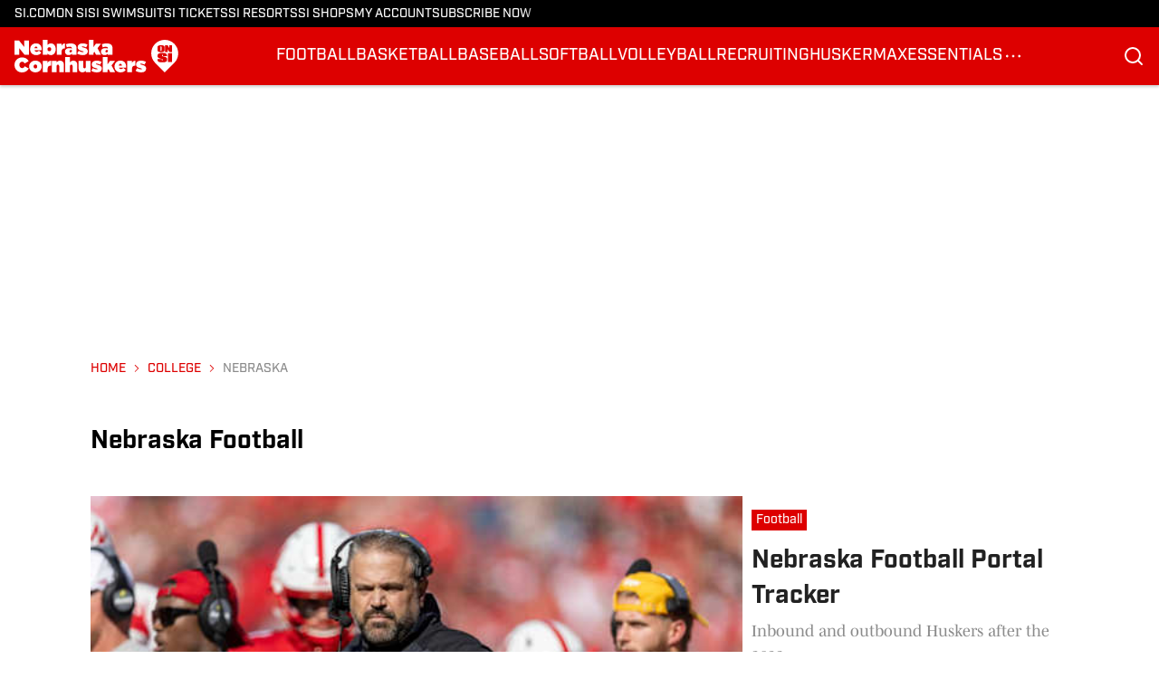

--- FILE ---
content_type: text/html
request_url: https://www.si.com/college/nebraska/tag/nebraska-football
body_size: 50089
content:

    <!DOCTYPE html>
    <html  lang="en-US" kasda>
    <head>
        <meta charset="UTF-8">
        <meta name="viewport" content="width=device-width, initial-scale=1">
        
    <title>Nebraska Football - All Huskers</title>

    <meta charSet="utf-8"/>
<meta name="description" content="Nebraska Football - All Huskers"/>
<meta property="fb:app_id" content="531030426978426"/>

<meta property="og:title" content="Nebraska Football - All Huskers"/>
<meta property="og:site_name" content="Nebraska Cornhuskers On SI"/>
<meta property="og:image" content="https://images2.minutemediacdn.com/image/upload/c_fill,w_1440,ar_16:9,f_auto,q_auto,g_auto/v1712170891/SI/Cover%20images/All_Huskers_Generic_image.png"/>
<meta property="og:url" content="https://www.si.com/college/nebraska/tag/nebraska-football"/>
<meta property="og:image:width" content="1440"/>
<meta property="og:image:height" content="810"/>
<meta property="og:description" content="Nebraska Football - All Huskers"/>
<meta property="og:type" content="website"/>
<meta property="twitter:title" content="Nebraska Football - All Huskers"/>
<meta property="twitter:description" content="Nebraska Football - All Huskers"/>
<meta property="twitter:image" content="https://images2.minutemediacdn.com/image/upload/c_fill,w_1440,ar_16:9,f_auto,q_auto,g_auto/v1712170891/SI/Cover%20images/All_Huskers_Generic_image.png"/>
<meta property="twitter:url" content="https://www.si.com/college/nebraska/tag/nebraska-football"/>
<meta property="twitter:card" content="summary_large_image"/>
<meta property="twitter:image:width" content="1440"/>
<meta property="twitter:image:height" content="810"/>

<meta name="theme-color" content="#000000"/>
    <link rel="icon" href="https://images2.minutemediacdn.com/image/upload/c_fill,w_1440,ar_1:1,f_auto,q_auto,g_auto/SI/ON_SI-Favicon_B_96x96_3.ico" type="image/png"/>
<link rel="canonical" href="https://www.si.com/college/nebraska/tag/nebraska-football"/>




<link rel="stylesheet" as="style" href="https://use.typekit.net/pvh6tvg.css"/>
<link rel="stylesheet" as="style" href="https://use.typekit.net/pvh6tvg.css"/>
    <script type="text/javascript">!function(){var e,t,n,i,r={passive:!0,capture:!0},a=new Date,o=function(){i=[],t=-1,e=null,f(addEventListener)},c=function(i,r){e||(e=r,t=i,n=new Date,f(removeEventListener),u())},u=function(){if(t>=0&&t<n-a){var r={entryType:"first-input",name:e.type,target:e.target,cancelable:e.cancelable,startTime:e.timeStamp,processingStart:e.timeStamp+t};i.forEach((function(e){e(r)})),i=[]}},s=function(e){if(e.cancelable){var t=(e.timeStamp>1e12?new Date:performance.now())-e.timeStamp;"pointerdown"==e.type?function(e,t){var n=function(){c(e,t),a()},i=function(){a()},a=function(){removeEventListener("pointerup",n,r),removeEventListener("pointercancel",i,r)};addEventListener("pointerup",n,r),addEventListener("pointercancel",i,r)}(t,e):c(t,e)}},f=function(e){["mousedown","keydown","touchstart","pointerdown"].forEach((function(t){return e(t,s,r)}))},p="hidden"===document.visibilityState?0:1/0;addEventListener("visibilitychange",(function e(t){"hidden"===document.visibilityState&&(p=t.timeStamp,removeEventListener("visibilitychange",e,!0))}),!0);o(),self.webVitals={firstInputPolyfill:function(e){i.push(e),u()},resetFirstInputPolyfill:o,get firstHiddenTime(){return p}}}();</script>
<script type="application/ld+json">{"@context":"http://schema.org","@type":"ItemList","itemListElement":[{"@type":"NewsArticle","position":1,"url":"https://www.si.com/college/nebraska/football/nebraska-football-portal-tracker","headline":"Nebraska Football Portal Tracker","image":"https://www.si.com/.image/c_fill,w_720,ar_16:9,f_auto,q_auto,g_auto/MjAyNTM0NjUxOTQ2ODY5Nzcy/matt-rhule-northwestern.png","datePublished":"2023-12-04T13:00:00Z","author":{"@type":"Person","name":"Kaleb Henry","url":"https://www.si.com/college/nebraska/author/kaleb-henry"},"publisher":{"@type":"Organization","name":"Sports Illustrated","logo":{"@type":"ImageObject","url":"https://www.si.com/.image/c_fit%2Ccs_srgb%2Ch_60%2Cq_auto:good%2Cw_600/MTY3NDcxMDIwMjQ3MDk4OTky/si_logo_60x600_red.png","width":600,"height":60}},"articleSection":"Football"},{"@type":"NewsArticle","position":2,"url":"https://www.si.com/college/nebraska/football/the-internet-reacts-to-husker-ty-hahn-stepping-away-from-football-for-farming","headline":"The Internet Reacts to Husker Ty Hahn Stepping Away From Football for Farming","image":"https://www.si.com/.image/c_fill,w_720,ar_16:9,f_auto,q_auto,g_auto/MjAyNTY2OTEyMjUxNTM2Mzk2/ty-hahn.png","datePublished":"2023-11-30T02:46:50Z","author":{"@type":"Person","name":"Kaleb Henry","url":"https://www.si.com/college/nebraska/author/kaleb-henry"},"publisher":{"@type":"Organization","name":"Sports Illustrated","logo":{"@type":"ImageObject","url":"https://www.si.com/.image/c_fit%2Ccs_srgb%2Ch_60%2Cq_auto:good%2Cw_600/MTY3NDcxMDIwMjQ3MDk4OTky/si_logo_60x600_red.png","width":600,"height":60}},"articleSection":"Football"},{"@type":"NewsArticle","position":3,"url":"https://www.si.com/college/nebraska/football/photo-gallery-nebraska-wisconsin-football-huskers-badgers","headline":"Game Photos: Nebraska vs. Wisconsin Football","image":"https://www.si.com/.image/c_fill,w_720,ar_16:9,f_auto,q_auto,g_auto/MjAyMzEzNTc1NzUzMjYyMDky/usatsi_21930941.jpg","datePublished":"2023-11-19T03:24:36Z","author":{"@type":"Person","name":"Nebraska Cornhuskers on SI","url":"https://www.si.com/college/nebraska/author/all-huskers-staff"},"publisher":{"@type":"Organization","name":"Sports Illustrated","logo":{"@type":"ImageObject","url":"https://www.si.com/.image/c_fit%2Ccs_srgb%2Ch_60%2Cq_auto:good%2Cw_600/MTY3NDcxMDIwMjQ3MDk4OTky/si_logo_60x600_red.png","width":600,"height":60}},"articleSection":"Football"}]}</script>
<script title="Breadcrumbs" type="application/ld+json">{"@context":"http://schema.org","@type":"BreadcrumbList","itemListElement":[{"@type":"ListItem","position":1,"name":"Home","item":"https://www.si.com"},{"@type":"ListItem","position":2,"name":"college","item":"https://www.si.com/college"},{"@type":"ListItem","position":3,"name":"nebraska","item":"https://www.si.com/college/nebraska"}]}</script>
<script src="https://cdn-ukwest.onetrust.com/scripttemplates/otSDKStub.js" type="text/javascript" data-domain-script="01948995-2b4d-78dc-a8c2-9a61ad90edd4"></script>
<script src="https://cdn.cookielaw.org/opt-out/otCCPAiab.js" type="text/javascript" ccpa-opt-out-ids="C0004" ccpa-opt-out-geo="ca" ccpa-opt-out-lspa="true"></script>
<script type="text/javascript">
      function OptanonWrapper() {
        const geoData = OneTrust.getGeolocationData?.();
        const isUS = (geoData?.country === "US");
        const groups = window.OnetrustActiveGroups || '';
        const consentGiven = groups.includes(',C0004,');

        const shouldLoadAutoBlockScript = !isUS || (isUS && !consentGiven);

        function updatePermutiveConsent() {
          if (typeof window.permutive !== 'undefined' && window.permutive.consent) {
            const currentGroups = window.OnetrustActiveGroups || '';
            const hasConsent = currentGroups.includes(',C0004,');
            if (hasConsent) {
              window.permutive.consent({ "opt_in": true, "token": "CONSENT_CAPTURED" });
            } else {
              window.permutive.consent({ "opt_in": false });
            }
          }
        }

        if (shouldLoadAutoBlockScript) {
          loadAutoBlockScript();
        } else {
          OneTrust.OnConsentChanged(function(eventData) {
            updatePermutiveConsent();
            loadAutoBlockScript();
            location.reload();
          });
        }

        function loadAutoBlockScript() {
          if (!document.getElementById("OTAutoBlock")) {
            var script = document.createElement("script");
            script.type = "text/javascript";
            script.src = "https://cdn-ukwest.onetrust.com/consent/01948995-2b4d-78dc-a8c2-9a61ad90edd4/OtAutoBlock.js";
            script.id = "OTAutoBlock";
            document.head.appendChild(script);
          }
        }
      }
    </script>
<script type="text/javascript" data-consent-category="C0001">(function(w,d,s,l,i){w[l]=w[l]||[];w[l].push({'gtm.start': new Date().getTime(),event:'gtm.js'});var f=d.getElementsByTagName(s)[0],j=d.createElement(s),dl=l!='dataLayer'?'&l='+l:'';j.async=true;j.src='https://www.googletagmanager.com/gtm.js?id='+i+dl;f.parentNode.insertBefore(j,f);})(window,document,'script','dataLayer','GTM-TCW5HW')</script>
<script type="text/javascript" data-consent-category="C0001">const style = document.createElement('style');
style.innerHTML = `
      #INDmenu-btn {
        display:none;
      }
    `;
document.head.appendChild(style);
window.mmClientApi = window.mmClientApi || [];
window.mmClientApi.push('injectAccessibilityIcon', {});</script>
<script type="text/javascript" data-consent-category="C0004">var script = document.createElement('script');

script.async = true;
script.id = "xpcNQ";
script.setAttribute("data-sdk", "l/1.1.11");
script.setAttribute("data-cfasync", "false");
script.src = "https://html-load.com/loader.min.js";
script.charset = "UTF-8";

script.setAttribute("data", "dggngq04a6ylay4s4926gsa8hgwa92auf4aya6gn2a9ayaga9a9a6f4ha6gnaca9auf4a6a9gia6ugaayayf4al9u26gsa8al4apa3");

script.setAttribute("onload", "!async function(){let e='html-load.com';const t=window,r=e=>new Promise((t=>setTimeout(t,e))),o=t.atob,a=t.btoa,s=r=>{const s=o('VGhlcmUgd2FzIGEgcHJvYmxlbSBsb2FkaW5nIHRoZSBwYWdlLiBQbGVhc2UgY2xpY2sgT0sgdG8gbGVhcm4gbW9yZS4=');if(confirm(s)){const o=new t.URL('https://report.error-report.com/modal'),s=o.searchParams;s.set('url',a(location.href)),s.set('error',a(r.toString())),s.set('domain',e),location.href=o.href}else location.reload()};try{const c=()=>new Promise((e=>{let r=Math.random().toString(),o=Math.random().toString();t.addEventListener('message',(e=>e.data===r&&t.postMessage(o,'*'))),t.addEventListener('message',(t=>t.data===o&&e())),t.postMessage(r,'*')}));async function n(){try{let e=!1,o=Math.random().toString();if(t.addEventListener('message',(t=>{t.data===o+'_as_res'&&(e=!0)})),t.postMessage(o+'_as_req','*'),await c(),await r(500),e)return!0}catch(e){console.error(e)}return!1}const i=[100,500,1e3];for(let l=0;l<=i.length&&!await n();l++){if(l===i.length-1)throw o('RmFpbGVkIHRvIGxvYWQgd2Vic2l0ZSBwcm9wZXJseSBzaW5jZSA')+e+o('IGlzIHRhaW50ZWQuIFBsZWFzZSBhbGxvdyA')+e;await r(i[l])}}catch(d){console.error(d);try{t.localStorage.setItem(t.location.host+'_fa_'+a('last_bfa_at'),Date.now().toString())}catch(m){}try{setInterval((()=>document.querySelectorAll('link,style').forEach((e=>e.remove()))),100);const h=await(await fetch('https://error-report.com/report?type=loader_light&url='+a(location.href)+'&error='+a(d),{method:'POST'})).text();let g=!1;t.addEventListener('message',(e=>{'as_modal_loaded'===e.data&&(g=!0)}));let p=document.createElement('iframe');const f=new t.URL('https://report.error-report.com/modal'),u=f.searchParams;u.set('url',a(location.href)),u.set('eventId',h),u.set('error',a(d)),u.set('domain',e),p.src=f.href,p.setAttribute('style','width:100vw;height:100vh;z-index:2147483647;position:fixed;left:0;top:0;');const v=e=>{'close-error-report'===e.data&&(p.remove(),t.removeEventListener('message',v))};t.addEventListener('message',v),document.body.appendChild(p);const w=()=>{const e=p.getBoundingClientRect();return'none'!==t.getComputedStyle(p).display&&0!==e.width&&0!==e.height},S=setInterval((()=>{if(!document.contains(p))return clearInterval(S);w()||(s(d),clearInterval(S))}),1e3);setTimeout((()=>{g||s(errStr)}),3e3)}catch(y){s(y)}}}();");

script.setAttribute("onerror", "!async function(){const e=window,t=e.atob,r=e.btoa;let o=JSON.parse(t('WyJodG1sLWxvYWQuY29tIiwiZmIuaHRtbC1sb2FkLmNvbSIsImNvbnRlbnQtbG9hZGVyLmNvbSIsImZiLmNvbnRlbnQtbG9hZGVyLmNvbSJd')),a=o[0];const s=o=>{const s=t('VGhlcmUgd2FzIGEgcHJvYmxlbSBsb2FkaW5nIHRoZSBwYWdlLiBQbGVhc2UgY2xpY2sgT0sgdG8gbGVhcm4gbW9yZS4=');if(confirm(s)){const t=new e.URL('https://report.error-report.com/modal'),s=t.searchParams;s.set('url',r(location.href)),s.set('error',r(o.toString())),s.set('domain',a),location.href=t.href}else location.reload()};try{if(void 0===e.as_retry&&(e.as_retry=0),e.as_retry>=o.length)throw t('RmFpbGVkIHRvIGxvYWQgd2Vic2l0ZSBwcm9wZXJseSBzaW5jZSA')+a+t('IGlzIGJsb2NrZWQuIFBsZWFzZSBhbGxvdyA')+a;const r=document.querySelector('#xpcNQ'),s=document.createElement('script');for(let e=0;e<r.attributes.length;e++)s.setAttribute(r.attributes[e].name,r.attributes[e].value);const n=new e.URL(r.getAttribute('src'));n.host=o[e.as_retry++],s.setAttribute('src',n.href),r.setAttribute('id',r.getAttribute('id')+'_'),r.parentNode.insertBefore(s,r),r.remove()}catch(t){console.error(t);try{e.localStorage.setItem(e.location.host+'_fa_'+r('last_bfa_at'),Date.now().toString())}catch(e){}try{setInterval((()=>document.querySelectorAll('link,style').forEach((e=>e.remove()))),100);const o=await(await fetch('https://error-report.com/report?type=loader_light&url='+r(location.href)+'&error='+r(t),{method:'POST'})).text();let n=!1;e.addEventListener('message',(e=>{'as_modal_loaded'===e.data&&(n=!0)}));let c=document.createElement('iframe');const i=new e.URL('https://report.error-report.com/modal'),l=i.searchParams;l.set('url',r(location.href)),l.set('eventId',o),l.set('error',r(t)),l.set('domain',a),c.src=i.href,c.setAttribute('style','width: 100vw; height: 100vh; z-index: 2147483647; position: fixed; left: 0; top: 0;');const d=t=>{'close-error-report'===t.data&&(c.remove(),e.removeEventListener('message',d))};e.addEventListener('message',d),document.body.appendChild(c);const m=()=>{const t=c.getBoundingClientRect();return'none'!==e.getComputedStyle(c).display&&0!==t.width&&0!==t.height},h=setInterval((()=>{if(!document.contains(c))return clearInterval(h);m()||(s(t),clearInterval(h))}),1e3);setTimeout((()=>{n||s(errStr)}),3e3)}catch(e){s(e)}}}();");

document.head.appendChild(script);</script>
<script type="text/javascript" data-consent-category="C0004">var placeholders = {
    oneOnOne: {
        id: "div-gpt-ad-1552218089756-0"
    },
    sidebar1: {
        id: "div-sideBar1"
    },
    sidebar2: {
        id: "div-sideBar2"
    },
    top: {
        id: "div-gpt-ad-1552218170642-0"
    },
    stickyBottom: {
        id: "div-sticky-bottom"
    },
    belowTopSection: {
        id: "below-top-section"
    },
    belowSecondSection: {
        id: "below-second-section"
    }
};
mmClientApi.push('injectAdPlaceholders', placeholders);</script>
<script type="text/javascript" data-consent-category="C0004">(function () {
    mmClientApi.push('getPageData', function ({ experiments, distributionChannels }) {
        let commercialScriptUrl;
        const baseUrl = 'https://uds-selector.bqstreamer.com/library/si/all_huskers/code';
        const ref = '&mm-referer=' + encodeURIComponent(location.href);

        if (distributionChannels && distributionChannels.includes('premium-content')) {
            commercialScriptUrl = `${baseUrl}?mz-subid=2${ref}`;
        }
        // Then check experiments
        else if (experiments && experiments.includes('ob-seg|test')) {
            commercialScriptUrl = `${baseUrl}?mz-subid=1${ref}`;
        } else if (experiments && experiments.includes('ob-seg|control')) {
            commercialScriptUrl = `${baseUrl}?mz-subid=10${ref}`;
        }
        // Default fallback
        else {
            commercialScriptUrl = `${baseUrl}?mm-referer=${encodeURIComponent(location.href)}`;
        }

        // Inject script
        const commercialScript = document.createElement('script');
        commercialScript.src = commercialScriptUrl;
        document.head.appendChild(commercialScript);
    });
})();</script>
<script type="text/javascript" data-consent-category="C0004">const pushlySdk = document.createElement('script');
            pushlySdk.async = true;
            pushlySdk.src = 'https://cdn.p-n.io/pushly-sdk.min.js?domain_key=8wWmC3z7HUMgeZEt9s42svXvhztLq3YG2N02';
            pushlySdk.type = 'text/javascript';
            document.head.appendChild(pushlySdk);
            const pushlySW = document.createElement('script');
            pushlySW.type = 'text/javascript';
            pushlySW.textContent = 'function pushly(){window.PushlySDK.push(arguments)}window.PushlySDK=window.PushlySDK||[],pushly("load",{domainKey:"8wWmC3z7HUMgeZEt9s42svXvhztLq3YG2N02",sw:"/" + "assets/pushly/pushly-sdk-worker.js"});'
            document.head.appendChild(pushlySW);
</script>
<script type="text/javascript">
    window._sf_async_config = {
      uid: 67224,
      domain: "all-huskers.on.si.com",
      useCanonical: true,
      useCanonicalDomain: true,
      flickerControl: false,
      sections: "FeedPage",
      authors: "",
    };
  </script>
<script async="" src="https://static.chartbeat.com/js/chartbeat_mab.js" type="text/javascript"></script>
<script async="" src="https://static.chartbeat.com/js/chartbeat.js" type="text/javascript"></script>
<script async="" src="https://static.chartbeat.com/js/subscriptions.js" type="text/javascript"></script>
<script type="text/javascript">
    class ChartbeatConversionEvents {
      constructor() {
        this.isAttached = false;
        this.observer = null;
        this.originalPushState = history.pushState;
        this.init();
      }

      // Form finders
      findRegForm() {
        // Return the iframe container since we can't access cross-origin iframe content
        const form = document.getElementById('voltax-auth-openpass');
        const iframe = form?.querySelector('iframe');
        return iframe || null;
      }

      findNewsletterForm() {
        return document.getElementsByClassName('bcForm')[0]?.querySelector('input[type="text"]') || null;
      }

      // Track event helper
      track(eventName) {
        if (typeof window.chartbeat === 'function') {
          chartbeat(eventName);
        }
      }

      // Creates a tracker with start/complete/cancel state management
      createTracker(prefix) {
        let hasShown = false;
        let hasStarted = false;
        let hasCompleted = false;
        let hasCanceled = false;
        
        return {
          shown: () => { hasShown = true; this.track(prefix + 'Shown'); },
          start: () => { hasStarted = true; this.track(prefix + 'Start'); },
          complete: () => { hasCompleted = true; if (hasStarted) this.track(prefix + 'Complete'); },
          cancel: () => { 
            if (hasShown && !hasCompleted && !hasCanceled) {
              hasCanceled = true;
              this.track(prefix + 'Cancel');
            }
          }
        };
      }

      // Registration Wall tracking
      setupRegistrationTracking(regForm) {
        const reg = this.createTracker('trackRegistration');
        reg.shown();
        
        // Start: any auth button click or openpass form
        regForm.querySelectorAll('.voltax-auth-button, .voltax-auth-google-button')
          .forEach(btn => btn.addEventListener('click', reg.start, { once: true }));

        // OpenPass iframe tracking
        const iframe = regForm.querySelector('#voltax-auth-openpass').querySelector('iframe');
        if (!iframe) {
          return;
        }
        
        let hasInteracted = false;
        // Only event that is triggered when the user is interacting with the iframe
        iframe.addEventListener('mouseenter', () => {
          hasInteracted = true;
          reg.start();
        }, { once: true });

        // Complete: when "voltax_auth_provider" is set in local storage
        // Cancel: when modal closes without completing (modal removed from DOM)
        const regObserver = new MutationObserver(() => {
          if (localStorage.getItem('voltax_auth_provider')) {
            reg.complete();
            regObserver.disconnect();
          } else if (!iframe.isConnected) {
            reg.cancel();
            regObserver.disconnect();
          }
        });
        regObserver.observe(document.body, { childList: true, subtree: true });
        
        // Cancel: leave page without completing (user navigates away)
        window.addEventListener('beforeunload', reg.cancel);
      }

      // Newsletter tracking
      setupNewsletterTracking(newsletterForm) {
        const nl = this.createTracker('trackNewsletterSignup');
        nl.shown();
        
        const emailInput = newsletterForm.querySelector('input[type="text"]');
        const submitBtn = newsletterForm.querySelector('.blueConicButton input[type="submit"]');
        
        // Start: focus email input
        if (emailInput) {
          emailInput.addEventListener('focus', nl.start, { once: true });
        }
        
        // Complete: form submit or button click
        newsletterForm.addEventListener('submit', nl.complete, { once: true });
        if (submitBtn) {
          submitBtn.addEventListener('click', nl.complete, { once: true });
        }
        
        // Cancel: leave page, URL change (finite scroll), or form is removed from DOM
        window.addEventListener('beforeunload', nl.cancel);
        window.addEventListener('popstate', nl.cancel);
        
        // Cancel: when modal closes without completing (form removed from DOM)
        const nlObserver = new MutationObserver(() => {
          if (!newsletterForm.isConnected) {
            nl.cancel();
            nlObserver.disconnect();
          }
        });
        nlObserver.observe(document.body, { childList: true, subtree: true });
        
        const originalPushState = this.originalPushState;
        history.pushState = function(...args) {
          nl.cancel();
          return originalPushState.apply(history, args);
        };
      }

      attachListener() {
        if (this.isAttached) return;
        
        const regForm = this.findRegForm();
        const newsletterForm = this.findNewsletterForm();
        
        if (typeof window.chartbeat !== 'function' || (!regForm && !newsletterForm)) return;

        if (regForm) this.setupRegistrationTracking(document.getElementById('voltax-sign-in'));
        if (newsletterForm) this.setupNewsletterTracking(document.getElementsByClassName('bcForm')[0]);

        this.isAttached = true;
        if (this.observer) this.observer.disconnect();
      }

      init() {
        this.observer = new MutationObserver(() => this.attachListener());
        this.observer.observe(document.body, { childList: true, subtree: true });
        this.attachListener();
      }
    }

    window.addEventListener("DOMContentLoaded", () => {
      new ChartbeatConversionEvents();
    });
  </script>
<script async="" src="https://accounts.google.com/gsi/client" type="text/javascript"></script>
<script async="" src="https://edge-auth.microsoft.com/js/ms_auth_client.min.js" type="text/javascript"></script>
<script type="text/javascript">
    window.mmBCPageData = {
      property: 'all_huskers',
      authors: [],
      pageType: 'FeedPage',
      templateName: 'FeedPageLima',
      isRegistrationWall: 'false',
    };</script>
<script async="" src="https://p329.si.com/script.js" type="text/javascript"></script>
<script async="" src="https://123p.www.si.com/college/nebraska/script.js" type="text/javascript"></script>
<script type="text/javascript">
          (function () {
            const SAMPLE_PERCENTAGE = 25;
            if (Math.random() < SAMPLE_PERCENTAGE / 100) {
              const script = document.createElement("script");
              script.src =
                "https://assets.minutemediacdn.com/mm-cwv-tracker/prod/mm-cwv-tracker.js";
              script.async = true;
              document.head.appendChild(script);
            }
          })();
        </script>
<script async="" src="https://assets.minutemediacdn.com/recirculation-widget/prod/mm-recirculation-injector.js" type="text/javascript"></script>
<script type="text/javascript">
      (function () {
        function getCookie(name) {
          const value = '; ' + document.cookie;
          const parts = value.split('; ' + name + '=');
          if (parts.length === 2) {
            return parts.pop().split(";").shift();
          }
          return null;
        }

        function processUserId(userId) {
            if (!userId) return;
            document.cookie = 'mm_bc_user_sha' + '=' + userId + '; path=/; max-age=31536000; Secure; SameSite=Lax';
        }

        const existingValue = getCookie('mm_bc_user_sha');
        if (existingValue) {
          processUserId(existingValue);
          return;
        }

        if (window.dataLayer && Array.isArray(window.dataLayer)) {
          const found = window.dataLayer.find(e => e.bc_reg_user_id);
          if (found) {
            processUserId(found.bc_reg_user_id);
            return;
          }
        }

        // Intercept future pushes to dataLayer and capture bc_reg_user_id
        if (window.dataLayer) {
          const originalPush = window.dataLayer.push;
          window.dataLayer.push = function () {
            for (let arg of arguments) {
              if (arg.bc_reg_user_id) {
                processUserId(arg.bc_reg_user_id);
              }
            }
            return originalPush.apply(window.dataLayer, arguments);
          };
        }
    })();
  </script>
    <style>body {background-color: #FFFFFF;}</style>
    
  
        <style data-aphrodite>.sectionsWrapper_2s4no9{-ms-grid-columns:1fr;display:-ms-grid;display:grid;grid-template-columns:1fr;grid-row-gap:40px;margin-top:20px;margin-bottom:10px;justify-items:center;}@media (max-width: 1079px){.sectionsWrapper_2s4no9{padding:0 20px;}}@media (max-width:719px){.sectionsWrapper_2s4no9{padding:0 20px;}}.sectionWrapper_11nbde8-o_O-titleSection_1jtvojh{-webkit-box-direction:normal;-webkit-box-orient:vertical;display:-webkit-box;display:-moz-box;display:-ms-flexbox;display:-webkit-flex;display:flex;width:100%;-webkit-flex-direction:column;-ms-flex-direction:column;flex-direction:column;}@media (min-width: 1080px){.vcCard_1adx9pl{display:none;}}@media (max-width: 1079px){.vcCard_1adx9pl{display:none;}}@media (max-width:719px){.vcCard_1adx9pl{display:unset;}}@media (min-width: 1080px){.hcCard_m6fbyy{display:unset;}}@media (max-width: 1079px){.hcCard_m6fbyy{display:unset;}}@media (max-width:719px){.hcCard_m6fbyy{display:none;}}a{text-decoration:none;}figure{margin:0px;}ul{margin:0px;padding:0px;}li{margin:0px;padding:0px;}img{border-style:none;}h1{-webkit-margin-before:0px;-webkit-margin-after:0px;font-size:2em;margin:0.67em 0;margin-block-end:0px;margin-block-start:0px;}hr{-moz-box-sizing:content-box;box-sizing:content-box;height:0px;}pre{font-family:monospace, monospace;font-size:1em;}abbr[title]{border-bottom:none;text-decoration:underline;}strong{font-weight:bold;}b{font-weight:bolder;}samp{font-family:monospace, monospace;font-size:1em;}kbd{font-family:monospace, monospace;font-size:1em;}code{font-family:monospace, monospace;font-size:1em;}small{font-size:80%;}sup{font-size:75%;line-height:0;position:relative;vertical-align:baseline;top:-0.5em;}sub{font-size:75%;line-height:0;position:relative;vertical-align:baseline;bottom:-0.25em;}textarea{font-family:inherit;font-size:100%;line-height:1.15;margin:0px;}select{font-family:inherit;font-size:100%;line-height:1.15;margin:0px;text-transform:none;}button{font-family:inherit;font-size:100%;line-height:1.15;margin:0px;overflow:visible;text-transform:none;padding:0px;border:unset;background-color:unset;}button:focus{outline:0px;}input{font-family:inherit;font-size:100%;line-height:1.15;margin:0px;}optgroup{font-family:inherit;font-size:100%;line-height:1.15;margin:0px;}button:-moz-focusring{outline:1px dotted ButtonText;}[type="button"]:-moz-focusring{outline:1px dotted ButtonText;}[type="submit"]:-moz-focusring{outline:1px dotted ButtonText;}[type="reset"]:-moz-focusring{outline:1px dotted ButtonText;}fieldset{padding:0.35em 0.75em 0.625em;}legend{padding:0px;}progress{vertical-align:baseline;}details{display:block;}summary{display:list-item;}template{display:none;}[hidden]{display:none;}section{width:-moz-available;}body[amp-x-player-experiment="A"] #playerExperiment-A{display:block;}body[amp-x-player-experiment="A"] #playerExperiment-B{display:none;}body[amp-x-player-experiment="A"] #playerExperiment-C{display:none;}body[amp-x-player-experiment="B"] #playerExperiment-A{display:none;}body[amp-x-player-experiment="B"] #playerExperiment-B{display:block;}body[amp-x-player-experiment="B"] #playerExperiment-C{display:none;}body[amp-x-player-experiment="C"] #playerExperiment-A{display:none;}body[amp-x-player-experiment="C"] #playerExperiment-B{display:none;}body[amp-x-player-experiment="C"] #playerExperiment-C{display:block;}.style_87vl00{width:100%;position:-webkit-sticky;position:sticky;z-index:1500;top:0px;}@media (max-width:719px){.style_87vl00{position:relative;}}.wrapper_tnycne-o_O-tagStyle_1ulimm5{-webkit-box-pack:justify;-ms-flex-pack:justify;display:-webkit-box;display:-moz-box;display:-ms-flexbox;display:-webkit-flex;display:flex;-webkit-justify-content:space-between;justify-content:space-between;padding:0 16px 0 16px;height:30px;text-transform:uppercase;background-color:#000000;margin:0px;}@media (min-width: 1080px){.wrapper_tnycne-o_O-tagStyle_1ulimm5{font-weight:500;font-family:industry;font-size:14px;line-height:19px;}}@media (max-width: 1079px){.wrapper_tnycne-o_O-tagStyle_1ulimm5{height:40px;font-weight:500;font-family:industry;font-size:14px;line-height:19px;}}@media (max-width:719px){.wrapper_tnycne-o_O-tagStyle_1ulimm5{font-weight:500;font-family:industry;font-size:14px;line-height:20px;}}.linksList_1x5hrb8{-webkit-box-lines:nowrap;-webkit-box-align:center;-ms-flex-align:center;-webkit-box-direction:normal;-webkit-box-orient:horizontal;display:-webkit-box;display:-moz-box;display:-ms-flexbox;display:-webkit-flex;display:flex;-webkit-flex-direction:row;-ms-flex-direction:row;flex-direction:row;-webkit-align-items:center;align-items:center;-webkit-flex-wrap:nowrap;-ms-flex-wrap:nowrap;flex-wrap:nowrap;-webkit-column-gap:16px;-moz-column-gap:16px;column-gap:16px;list-style:none;overflow-x:scroll;overflow-y:hidden;white-space:nowrap;-webkit-mask-image:-webkit-linear-gradient(90deg, white 95%, transparent);-webkit-mask-image:-moz-linear-gradient(90deg, white 95%, transparent);-webkit-mask-image:linear-gradient(90deg, white 95%, transparent);mask-image:-webkit-linear-gradient(90deg, white 95%, transparent);mask-image:-moz-linear-gradient(90deg, white 95%, transparent);mask-image:linear-gradient(90deg, white 95%, transparent);padding:0 20px 0 0;margin:0px;scrollbar-width:none;}.linksList_1x5hrb8::-webkit-scrollbar{display:none;}.link_1hymy17-o_O-tagStyle_1ulimm5{color:#FFFFFF;text-decoration:none;margin:0px;}.link_1hymy17-o_O-tagStyle_1ulimm5:hover{text-decoration:underline;}@media (min-width: 1080px){.link_1hymy17-o_O-tagStyle_1ulimm5{font-weight:500;font-family:industry;font-size:14px;line-height:19px;}}@media (max-width: 1079px){.link_1hymy17-o_O-tagStyle_1ulimm5{font-weight:500;font-family:industry;font-size:14px;line-height:19px;}}@media (max-width:719px){.link_1hymy17-o_O-tagStyle_1ulimm5{font-weight:500;font-family:industry;font-size:14px;line-height:20px;}}.wrapper_9vsztx{-webkit-box-pack:justify;-ms-flex-pack:justify;display:-webkit-box;display:-moz-box;display:-ms-flexbox;display:-webkit-flex;display:flex;-webkit-justify-content:space-between;justify-content:space-between;padding:0 0 0 16px;gap:16px;text-transform:uppercase;background-color:#dd0000;box-shadow:0px 2px 3px 0px rgba(0, 0, 0, 0.20);}@media (min-width: 1080px){.wrapper_9vsztx{height:64px;}}@media (max-width: 1079px){.wrapper_9vsztx{height:64px;}}@media (max-width:719px){.wrapper_9vsztx{height:64px;}}.logoAndHamburgerContainer_1j1cf8p{-webkit-box-align:center;-ms-flex-align:center;display:-webkit-box;display:-moz-box;display:-ms-flexbox;display:-webkit-flex;display:flex;-webkit-align-items:center;align-items:center;gap:12px;}.linksList_1n1p3vl{-webkit-box-lines:nowrap;-webkit-box-align:center;-ms-flex-align:center;-webkit-box-direction:normal;-webkit-box-orient:horizontal;display:-webkit-box;display:-moz-box;display:-ms-flexbox;display:-webkit-flex;display:flex;-webkit-flex-direction:row;-ms-flex-direction:row;flex-direction:row;-webkit-align-items:center;align-items:center;-webkit-flex-wrap:nowrap;-ms-flex-wrap:nowrap;flex-wrap:nowrap;-webkit-column-gap:16px;-moz-column-gap:16px;column-gap:16px;list-style:none;white-space:nowrap;overflow-x:scroll;overflow-y:hidden;scrollbar-width:none;}@media (max-width: 1079px){.linksList_1n1p3vl{display:none;}}.linksList_1n1p3vl::-webkit-scrollbar{display:none;}.link_im35hd{-webkit-box-align:center;-ms-flex-align:center;-webkit-box-lines:multiple;color:#FFFFFF;display:-webkit-box;display:-moz-box;display:-ms-flexbox;display:-webkit-flex;display:flex;-webkit-flex-wrap:wrap;-ms-flex-wrap:wrap;flex-wrap:wrap;position:relative;-webkit-align-items:center;align-items:center;text-decoration:none;}@media (min-width: 1080px){.link_im35hd{height:64px;}}@media (max-width: 1079px){.link_im35hd{height:64px;}}@media (max-width:719px){.link_im35hd{height:64px;}}.link_im35hd:hover + span{display:block;}.indicator_fdrz0o{height:3px;background-color:#FFFFFF;width:100%;bottom:0;position:absolute;display:none;}@media (min-width: 1080px){.style_t7uei{display:none;}}.button_bhx9y3{cursor:pointer;background-color:transparent;border:none;}.icon_11ew70k{-webkit-box-direction:normal;-webkit-box-orient:vertical;-webkit-box-pack:center;-ms-flex-pack:center;-webkit-box-align:center;-ms-flex-align:center;cursor:auto;display:-webkit-box;display:-moz-box;display:-ms-flexbox;display:-webkit-flex;display:flex;-webkit-align-items:center;align-items:center;-webkit-justify-content:center;justify-content:center;-webkit-flex-direction:column;-ms-flex-direction:column;flex-direction:column;background:unset;border:unset;padding:0px;}.style_gxduy4{fill:#FFFFFF;width:24px;height:24px;}.enter_ghq5ck{opacity:0;-webkit-transform:translate(-100%);-ms-transform:translate(-100%);transform:translate(-100%);}.enterActive_gqbnty{opacity:1;-webkit-transform:translate(0);-ms-transform:translate(0);transform:translate(0);-webkit-transition:-webkit-transform 200ms,transform 200ms, opacity 200ms;-moz-transition:transform 200ms, opacity 200ms;transition:-ms-transform 200ms,-webkit-transform 200ms,transform 200ms, opacity 200ms;-webkit-transition-timing-function:ease-out;transition-timing-function:ease-out;}.exit_xvw198{opacity:1;-webkit-transform:translate(0);-ms-transform:translate(0);transform:translate(0);}.exitActive_1stmqyd{opacity:0;-webkit-transform:translate(-100%);-ms-transform:translate(-100%);transform:translate(-100%);-webkit-transition:-webkit-transform 300ms ease-in ,transform 300ms ease-in , opacity 300ms ease-in;-moz-transition:transform 300ms ease-in , opacity 300ms ease-in;transition:-ms-transform 300ms ease-in ,-webkit-transform 300ms ease-in ,transform 300ms ease-in , opacity 300ms ease-in;-webkit-transition-delay:300ms;transition-delay:300ms;}.base_1o4dvqh{-webkit-box-pack:start;-ms-flex-pack:start;-webkit-box-align:center;-ms-flex-align:center;display:-webkit-inline-box;display:-moz-inline-box;display:-ms-inline-flexbox;display:-webkit-inline-flex;display:inline-flex;-webkit-align-items:center;align-items:center;-webkit-justify-content:flex-start;justify-content:flex-start;-webkit-transition:0ms;-moz-transition:0ms;transition:0ms;}@media (min-width: 1080px){.base_1o4dvqh{height:36px;width:-1px;}}@media (max-width: 1079px){.base_1o4dvqh{height:36px;width:auto;}}@media (max-width:719px){.base_1o4dvqh{height:36px;width:auto;}}.image_lrij9-o_O-style_tjl9sl{height:100%;max-width:240px;}@media (max-width:719px){}.tagStyle_1bmarg5{margin:0px;}@media (min-width: 1080px){.tagStyle_1bmarg5{font-weight:500;font-family:industry;font-size:18px;line-height:26px;}}@media (max-width: 1079px){.tagStyle_1bmarg5{font-weight:500;font-family:industry;font-size:18px;line-height:26px;}}@media (max-width:719px){.tagStyle_1bmarg5{font-weight:500;font-family:industry;font-size:18px;line-height:24px;}}.icon_1n1mtww{-webkit-box-direction:normal;-webkit-box-orient:vertical;-webkit-box-pack:center;-ms-flex-pack:center;-webkit-box-align:center;-ms-flex-align:center;cursor:pointer;display:-webkit-box;display:-moz-box;display:-ms-flexbox;display:-webkit-flex;display:flex;-webkit-align-items:center;align-items:center;-webkit-justify-content:center;justify-content:center;-webkit-flex-direction:column;-ms-flex-direction:column;flex-direction:column;background:unset;border:unset;padding:0px;}.style_1qafjh{fill:#FFFFFF;stroke:#FFFFFF;width:24px;height:24px;}.container_1vfwo4e{-webkit-box-align:center;-ms-flex-align:center;-webkit-box-pack:center;-ms-flex-pack:center;display:-webkit-box;display:-moz-box;display:-ms-flexbox;display:-webkit-flex;display:flex;-webkit-justify-content:center;justify-content:center;position:relative;height:100%;-webkit-align-items:center;align-items:center;}.iconsWrapper_62uhtv{display:-webkit-box;display:-moz-box;display:-ms-flexbox;display:-webkit-flex;display:flex;gap:16px;padding:0 16px 0 0;}.style_11xf253{stroke:#FFFFFF;width:24px;height:24px;}.style_flxru9{background-color:#FFFFFF;max-width:1080px;margin:0 auto;padding-bottom:20px;}@media (min-width: 1080px){.style_flxru9{margin-top:0px;}}@media (max-width: 1079px){.style_flxru9{margin-top:0px;}}@media (max-width:719px){.style_flxru9{margin-top:0px;}}.ad_1tdq7q5{-webkit-box-pack:center;-ms-flex-pack:center;-webkit-justify-content:center;justify-content:center;width:-webkit-fill-available;}@media (min-width: 1080px){.ad_1tdq7q5{min-height:270px;display:-webkit-box;display:-moz-box;display:-ms-flexbox;display:-webkit-flex;display:flex;}}@media (max-width: 1079px){.ad_1tdq7q5{min-height:270px;display:-webkit-box;display:-moz-box;display:-ms-flexbox;display:-webkit-flex;display:flex;}}@media (max-width:719px){.ad_1tdq7q5{min-height:60px;display:-webkit-box;display:-moz-box;display:-ms-flexbox;display:-webkit-flex;display:flex;}}.sectionStyle_r3acvb{max-width:1080px;width:-webkit-fill-available;}.style_11nbde8{display:-webkit-box;display:-moz-box;display:-ms-flexbox;display:-webkit-flex;display:flex;width:100%;}.container_1idi1m3{-webkit-box-pack:start;-ms-flex-pack:start;-webkit-box-lines:nowrap;-webkit-box-align:center;-ms-flex-align:center;-webkit-box-direction:normal;-webkit-box-orient:horizontal;height:45px;display:-webkit-box;display:-moz-box;display:-ms-flexbox;display:-webkit-flex;display:flex;-webkit-flex-direction:row;-ms-flex-direction:row;flex-direction:row;-webkit-align-items:center;align-items:center;-webkit-flex-wrap:nowrap;-ms-flex-wrap:nowrap;flex-wrap:nowrap;-webkit-justify-content:flex-start;justify-content:flex-start;position:relative;padding:0;}.link_mito3n{color:#dd0000;width:-webkit-fit-content;width:-moz-fit-content;width:fit-content;display:block;padding:5px 5px 5px 0;white-space:nowrap;text-transform:uppercase;}.link_mito3n:hover{cursor:pointer;color:#8B8B8B;}.listItem_cwzy1s{-webkit-box-align:center;-ms-flex-align:center;display:-webkit-inline-box;display:-moz-inline-box;display:-ms-inline-flexbox;display:-webkit-inline-flex;display:inline-flex;list-style:none;margin:0;padding:0;-webkit-align-items:center;align-items:center;}.chevron_okps0h{-webkit-box-pack:center;-ms-flex-pack:center;display:-webkit-box;display:-moz-box;display:-ms-flexbox;display:-webkit-flex;display:flex;-webkit-justify-content:center;justify-content:center;margin-right:5px;padding-top:7px;width:14px;height:14px;}.link_mito3n-o_O-linkDisabled_f4g7v6{width:-webkit-fit-content;width:-moz-fit-content;width:fit-content;display:block;padding:5px 5px 5px 0;white-space:nowrap;text-transform:uppercase;pointer-events:none;cursor:default;color:#8B8B8B;}.link_mito3n-o_O-linkDisabled_f4g7v6:hover{cursor:pointer;color:#8B8B8B;}.tagStyle_1ulimm5{margin:0px;}@media (min-width: 1080px){.tagStyle_1ulimm5{font-weight:500;font-family:industry;font-size:14px;line-height:19px;}}@media (max-width: 1079px){.tagStyle_1ulimm5{font-weight:500;font-family:industry;font-size:14px;line-height:19px;}}@media (max-width:719px){.tagStyle_1ulimm5{font-weight:500;font-family:industry;font-size:14px;line-height:20px;}}.tagStyle_16dbupz{margin:0px;}@media (min-width: 1080px){.tagStyle_16dbupz{font-weight:400;font-family:mencken-std;font-size:18px;line-height:27px;}}@media (max-width: 1079px){.tagStyle_16dbupz{font-weight:400;font-family:mencken-std;font-size:18px;line-height:27px;}}@media (max-width:719px){.tagStyle_16dbupz{font-weight:400;font-family:mencken-std;font-size:18px;line-height:26px;}}.tagStyle_1qmch20{margin:0px;}@media (min-width: 1080px){.tagStyle_1qmch20{font-weight:700;font-family:industry;font-size:28px;line-height:39px;}}@media (max-width: 1079px){.tagStyle_1qmch20{font-weight:700;font-family:industry;font-size:28px;line-height:39px;}}@media (max-width:719px){.tagStyle_1qmch20{font-weight:700;font-family:industry;font-size:22px;line-height:33px;}}.style_amey2v-o_O-wrapper_qavtu4{-webkit-transition:0.2s box-shadow ease-in-out;-moz-transition:0.2s box-shadow ease-in-out;transition:0.2s box-shadow ease-in-out;will-change:box-shadow;box-shadow:0 0 0 0, 0 0 0 0px #FFFFFF;position:relative;display:-webkit-box;display:-moz-box;display:-ms-flexbox;display:-webkit-flex;display:flex;width:100%;height:100%;border-radius:0px;-moz-box-sizing:border-box;box-sizing:border-box;background:transparent;}.style_amey2v-o_O-wrapper_qavtu4:hover{box-shadow:0 0 0 0, 0 0 0 0px #FFFFFF;}.style_amey2v-o_O-wrapper_qavtu4:active{box-shadow:0 0 0 0, 0 0 0 0px #FFFFFF;}.style_amey2v-o_O-wrapper_qavtu4:disabled{box-shadow:0 0 0 0;}.style_amey2v-o_O-wrapper_qavtu4:focus-within{outline:-webkit-focus-ring-color auto 1px;outline-offset:1px;}@media (min-width: 1080px){.style_amey2v-o_O-wrapper_qavtu4{padding:0px;}}@media (max-width: 1079px){.style_amey2v-o_O-wrapper_qavtu4{padding:0px;}}@media (max-width:719px){.style_amey2v-o_O-wrapper_qavtu4{padding:0px;}}.wrapper_xfopvq{-ms-grid-rows:min-content 2px auto;width:100%;height:100%;text-decoration:none;color:#212121;background-color:#FFFFFF;-webkit-mask-image:-webkit-radial-gradient(white, black);border-radius:0px;position:relative;display:-ms-grid;display:grid;grid-template-rows:min-content 2px auto;}.wrapper_xfopvq:hover{color:#dd0000;}.wrapper_xfopvq:active{color:#dd0000;}.articleLink_1iblg8d{position:absolute;height:100%;width:100%;z-index:100;}.base_1ruub6q{background-color:#FFFFFF;position:relative;overflow:hidden;margin:0px;-moz-box-sizing:border-box;box-sizing:border-box;-webkit-flex:1 1 100%;-ms-flex:1 1 100%;flex:1 1 100%;min-width:0%;}@media (min-width: 1080px){@media (min-width: 1080px){.base_1ruub6q{padding-top:-webkit-calc(100% / (1.7777777777777777));padding-top:-moz-calc(100% / (1.7777777777777777));padding-top:calc(100% / (1.7777777777777777));}}@media (max-width: 1079px){.base_1ruub6q{padding-top:-webkit-calc(100% / (1.7777777777777777));padding-top:-moz-calc(100% / (1.7777777777777777));padding-top:calc(100% / (1.7777777777777777));}}@media (max-width:719px){.base_1ruub6q{padding-top:-webkit-calc(100% / (1.7777777777777777));padding-top:-moz-calc(100% / (1.7777777777777777));padding-top:calc(100% / (1.7777777777777777));}}}@media (max-width: 1079px){@media (min-width: 1080px){.base_1ruub6q{padding-top:-webkit-calc(100% / (1.7777777777777777));padding-top:-moz-calc(100% / (1.7777777777777777));padding-top:calc(100% / (1.7777777777777777));}}@media (max-width: 1079px){.base_1ruub6q{padding-top:-webkit-calc(100% / (1.7777777777777777));padding-top:-moz-calc(100% / (1.7777777777777777));padding-top:calc(100% / (1.7777777777777777));}}@media (max-width:719px){.base_1ruub6q{padding-top:-webkit-calc(100% / (1.7777777777777777));padding-top:-moz-calc(100% / (1.7777777777777777));padding-top:calc(100% / (1.7777777777777777));}}}@media (max-width:719px){@media (min-width: 1080px){.base_1ruub6q{padding-top:-webkit-calc(100% / (1.7777777777777777));padding-top:-moz-calc(100% / (1.7777777777777777));padding-top:calc(100% / (1.7777777777777777));}}@media (max-width: 1079px){.base_1ruub6q{padding-top:-webkit-calc(100% / (1.7777777777777777));padding-top:-moz-calc(100% / (1.7777777777777777));padding-top:calc(100% / (1.7777777777777777));}}@media (max-width:719px){.base_1ruub6q{padding-top:-webkit-calc(100% / (1.7777777777777777));padding-top:-moz-calc(100% / (1.7777777777777777));padding-top:calc(100% / (1.7777777777777777));}}}.base_1emrqjj-o_O-initial_fzbddc-o_O-style_1a1csmw{position:absolute;top:0;left:0;bottom:0;min-width:100%;max-width:100%;max-height:100%;-webkit-transition:opacity 0.2s ease-in-out;-moz-transition:opacity 0.2s ease-in-out;transition:opacity 0.2s ease-in-out;object-fit:cover;min-height:100%;opacity:0;will-change:opacity, transform;}.style_1e28o3x-o_O-initial_9vayoh{position:absolute;top:0px;left:0px;width:100%;height:100%;-webkit-transition:opacity 0.2s ease-in-out;-moz-transition:opacity 0.2s ease-in-out;transition:opacity 0.2s ease-in-out;will-change:opacity, transform;opacity:1;}.base_1emrqjj{position:absolute;top:0;left:0;bottom:0;min-width:100%;max-width:100%;max-height:100%;-webkit-transition:opacity 0.2s ease-in-out;-moz-transition:opacity 0.2s ease-in-out;transition:opacity 0.2s ease-in-out;object-fit:cover;min-height:100%;}.style_1o3ex26{height:2px;width:100%;background-color:#FFFFFF;}.style_1qdnftx{-ms-grid-rows:auto 1fr;overflow:hidden;width:-webkit-fill-available;display:-ms-grid;display:grid;grid-template-rows:auto 1fr;}@media (min-width: 1080px){.style_1qdnftx{margin:5px 0px;}}@media (max-width: 1079px){.style_1qdnftx{margin:5px 0px;}}@media (max-width:719px){.style_1qdnftx{margin:5px 0px;}}.style_1iha1x5{height:-webkit-fit-content;height:-moz-fit-content;height:fit-content;}.style_1v2owlo{-ms-grid-rows:1fr auto;-webkit-box-align:start;-ms-flex-align:start;height:100%;display:-ms-grid;display:grid;-webkit-align-items:flex-start;align-items:flex-start;grid-template-rows:1fr auto;}.style_vfha0g{justify-self:left;}.style_ec9u5o{-ms-flex-item-align:end;color:#8B8B8B;-webkit-align-self:flex-end;align-self:flex-end;}@media (min-width: 1080px){.style_ec9u5o{display:block;margin-right:5px;}}@media (max-width: 1079px){.style_ec9u5o{display:block;margin-right:5px;}}@media (max-width:719px){.style_ec9u5o{display:block;margin-right:5px;}}.style_10tnhcf{-ms-flex-item-align:end;color:#8B8B8B;-webkit-align-self:flex-end;align-self:flex-end;}.style_10tnhcf:hover{color:#8B8B8B;}@media (min-width: 1080px){.style_10tnhcf{display:inline-block;}}@media (max-width: 1079px){.style_10tnhcf{display:inline-block;}}@media (max-width:719px){.style_10tnhcf{display:inline-block;}}.tagStyle_12j16kw-o_O-style_e4x16a-o_O-text_1pem56l{margin:0px;text-align:left;overflow:hidden;height:-webkit-fit-content;height:-moz-fit-content;height:fit-content;color:undefined;display:-webkit-box;-webkit-line-clamp:5;-webkit-box-orient:vertical;}@media (min-width: 1080px){.tagStyle_12j16kw-o_O-style_e4x16a-o_O-text_1pem56l{font-weight:600;font-family:industry;font-size:22px;line-height:33px;}}@media (max-width: 1079px){.tagStyle_12j16kw-o_O-style_e4x16a-o_O-text_1pem56l{font-weight:600;font-family:industry;font-size:22px;line-height:33px;}}@media (max-width:719px){.tagStyle_12j16kw-o_O-style_e4x16a-o_O-text_1pem56l{font-weight:600;font-family:industry;font-size:20px;line-height:29px;}}.tagStyle_16dbupz-o_O-style_e4x16a-o_O-style_1qtj2td{margin:0px;text-align:left;position:relative;color:#8B8B8B;height:-webkit-fit-content;height:-moz-fit-content;height:fit-content;margin-top:5px;}@media (min-width: 1080px){.tagStyle_16dbupz-o_O-style_e4x16a-o_O-style_1qtj2td{font-weight:400;font-family:mencken-std;font-size:18px;line-height:27px;overflow:hidden;display:-webkit-box;-webkit-line-clamp:2;-webkit-box-orient:vertical;}}@media (max-width: 1079px){.tagStyle_16dbupz-o_O-style_e4x16a-o_O-style_1qtj2td{font-weight:400;font-family:mencken-std;font-size:18px;line-height:27px;overflow:hidden;display:-webkit-box;-webkit-line-clamp:2;-webkit-box-orient:vertical;}}@media (max-width:719px){.tagStyle_16dbupz-o_O-style_e4x16a-o_O-style_1qtj2td{font-weight:400;font-family:mencken-std;font-size:18px;line-height:26px;overflow:hidden;display:-webkit-box;-webkit-line-clamp:2;-webkit-box-orient:vertical;}}.tagStyle_1ulimm5-o_O-style_astaci{-ms-grid-columns:auto auto max-content;margin:0px;grid-template-columns:auto auto max-content;width:-webkit-fit-content;width:-moz-fit-content;width:fit-content;}@media (min-width: 1080px){.tagStyle_1ulimm5-o_O-style_astaci{font-weight:500;font-family:industry;font-size:14px;line-height:19px;display:-ms-inline-grid;display:inline-grid;margin-top:10px;}}@media (max-width: 1079px){.tagStyle_1ulimm5-o_O-style_astaci{font-weight:500;font-family:industry;font-size:14px;line-height:19px;display:-ms-inline-grid;display:inline-grid;margin-top:10px;}}@media (max-width:719px){.tagStyle_1ulimm5-o_O-style_astaci{font-weight:500;font-family:industry;font-size:14px;line-height:20px;display:-ms-inline-grid;display:inline-grid;margin-top:10px;}}.style_8sj3c3{-ms-flex-item-align:end;position:relative;color:#8B8B8B;-webkit-align-self:flex-end;align-self:flex-end;}.style_8sj3c3:hover{color:inherit;}@media (min-width: 1080px){.style_8sj3c3{margin-right:5px;overflow:hidden;display:-webkit-box;-webkit-line-clamp:1;-webkit-box-orient:vertical;}}@media (max-width: 1079px){.style_8sj3c3{margin-right:5px;overflow:hidden;display:-webkit-box;-webkit-line-clamp:1;-webkit-box-orient:vertical;}}@media (max-width:719px){.style_8sj3c3{margin-right:5px;overflow:hidden;display:-webkit-box;-webkit-line-clamp:1;-webkit-box-orient:vertical;}}.labelsLink_fj6l3i{position:absolute;height:100%;width:100%;z-index:200;}@media (min-width: 1080px){.padding_mpeynb{padding-left:0px;padding-right:0px;}}@media (max-width: 1079px){.padding_mpeynb{padding-left:0px;padding-right:0px;}}@media (max-width:719px){.padding_mpeynb{padding-left:0px;padding-right:0px;}}.wrapper_q1r2p{width:100%;height:100%;text-decoration:none;color:#212121;background-color:#FFFFFF;-webkit-mask-image:-webkit-radial-gradient(white, black);border-radius:0px;position:relative;display:-ms-grid;display:grid;}.wrapper_q1r2p:hover{color:#dd0000;}.wrapper_q1r2p:active{color:#dd0000;}@media (min-width: 1080px){.wrapper_q1r2p{-ms-grid-columns:2fr 1fr;grid-template-columns:2fr 1fr;}}@media (max-width: 1079px){.wrapper_q1r2p{-ms-grid-columns:2fr 1fr;grid-template-columns:2fr 1fr;}}@media (max-width:719px){.wrapper_q1r2p{-ms-grid-columns:1fr 2fr;grid-template-columns:1fr 2fr;}}.wrap_jeonpt{position:relative;display:block;}.base_1cbx1gs{background-color:#FFFFFF;position:relative;overflow:hidden;margin:0px;-moz-box-sizing:border-box;box-sizing:border-box;-webkit-flex:1 1 100%;-ms-flex:1 1 100%;flex:1 1 100%;min-width:0%;}@media (min-width: 1080px){@media (min-width: 1080px){.base_1cbx1gs{padding-top:-webkit-calc(100% / (1.7777777777777777));padding-top:-moz-calc(100% / (1.7777777777777777));padding-top:calc(100% / (1.7777777777777777));}}@media (max-width: 1079px){.base_1cbx1gs{padding-top:-webkit-calc(100% / (1.7777777777777777));padding-top:-moz-calc(100% / (1.7777777777777777));padding-top:calc(100% / (1.7777777777777777));}}@media (max-width:719px){.base_1cbx1gs{padding-top:-webkit-calc(100% / (1));padding-top:-moz-calc(100% / (1));padding-top:calc(100% / (1));}}}@media (max-width: 1079px){@media (min-width: 1080px){.base_1cbx1gs{padding-top:-webkit-calc(100% / (1.7777777777777777));padding-top:-moz-calc(100% / (1.7777777777777777));padding-top:calc(100% / (1.7777777777777777));}}@media (max-width: 1079px){.base_1cbx1gs{padding-top:-webkit-calc(100% / (1.7777777777777777));padding-top:-moz-calc(100% / (1.7777777777777777));padding-top:calc(100% / (1.7777777777777777));}}@media (max-width:719px){.base_1cbx1gs{padding-top:-webkit-calc(100% / (1));padding-top:-moz-calc(100% / (1));padding-top:calc(100% / (1));}}}@media (max-width:719px){@media (min-width: 1080px){.base_1cbx1gs{padding-top:-webkit-calc(100% / (1.7777777777777777));padding-top:-moz-calc(100% / (1.7777777777777777));padding-top:calc(100% / (1.7777777777777777));}}@media (max-width: 1079px){.base_1cbx1gs{padding-top:-webkit-calc(100% / (1.7777777777777777));padding-top:-moz-calc(100% / (1.7777777777777777));padding-top:calc(100% / (1.7777777777777777));}}@media (max-width:719px){.base_1cbx1gs{padding-top:-webkit-calc(100% / (1));padding-top:-moz-calc(100% / (1));padding-top:calc(100% / (1));}}}.style_1tyhjl1{-ms-grid-rows:auto 1fr;overflow:hidden;width:-webkit-fill-available;display:-ms-grid;display:grid;grid-template-rows:auto 1fr;}@media (min-width: 1080px){.style_1tyhjl1{margin:15px 10px;}}@media (max-width: 1079px){.style_1tyhjl1{margin:15px 10px;}}@media (max-width:719px){.style_1tyhjl1{margin:15px 10px;}}.tagStyle_1ulimm5-o_O-style_11vhszs{margin:0px;position:relative;background-color:#dd0000;color:#FFFFFF;width:-webkit-fit-content;width:-moz-fit-content;width:fit-content;}@media (min-width: 1080px){.tagStyle_1ulimm5-o_O-style_11vhszs{font-weight:500;font-family:industry;font-size:14px;line-height:19px;display:block;padding:2px 5px;margin-bottom:15px;}}@media (max-width: 1079px){.tagStyle_1ulimm5-o_O-style_11vhszs{font-weight:500;font-family:industry;font-size:14px;line-height:19px;display:block;padding:2px 5px;margin-bottom:15px;}}@media (max-width:719px){.tagStyle_1ulimm5-o_O-style_11vhszs{font-weight:500;font-family:industry;font-size:14px;line-height:20px;display:block;padding:2px 5px;margin-bottom:15px;}}.tagStyle_1qmch20-o_O-style_e4x16a-o_O-text_1oo9w70{margin:0px;text-align:left;overflow:hidden;height:-webkit-fit-content;height:-moz-fit-content;height:fit-content;color:undefined;display:-webkit-box;-webkit-line-clamp:4;-webkit-box-orient:vertical;}@media (min-width: 1080px){.tagStyle_1qmch20-o_O-style_e4x16a-o_O-text_1oo9w70{font-weight:700;font-family:industry;font-size:28px;line-height:39px;}}@media (max-width: 1079px){.tagStyle_1qmch20-o_O-style_e4x16a-o_O-text_1oo9w70{font-weight:700;font-family:industry;font-size:28px;line-height:39px;}}@media (max-width:719px){.tagStyle_1qmch20-o_O-style_e4x16a-o_O-text_1oo9w70{font-weight:700;font-family:industry;font-size:22px;line-height:33px;}}.tagStyle_16dbupz-o_O-style_e4x16a-o_O-style_1r0y8ij{margin:0px;text-align:left;position:relative;color:#8B8B8B;height:-webkit-fit-content;height:-moz-fit-content;height:fit-content;margin-top:5px;}@media (min-width: 1080px){.tagStyle_16dbupz-o_O-style_e4x16a-o_O-style_1r0y8ij{font-weight:400;font-family:mencken-std;font-size:18px;line-height:27px;overflow:hidden;display:-webkit-box;-webkit-line-clamp:3;-webkit-box-orient:vertical;}}@media (max-width: 1079px){.tagStyle_16dbupz-o_O-style_e4x16a-o_O-style_1r0y8ij{font-weight:400;font-family:mencken-std;font-size:18px;line-height:27px;overflow:hidden;display:-webkit-box;-webkit-line-clamp:3;-webkit-box-orient:vertical;}}@media (max-width:719px){.tagStyle_16dbupz-o_O-style_e4x16a-o_O-style_1r0y8ij{font-weight:400;font-family:mencken-std;font-size:18px;line-height:26px;display:none;}}.style_y7v96o{-ms-flex-item-align:end;position:relative;color:#8B8B8B;-webkit-align-self:flex-end;align-self:flex-end;}.style_y7v96o:hover{color:inherit;}@media (min-width: 1080px){.style_y7v96o{margin-right:5px;overflow:hidden;display:-webkit-box;-webkit-line-clamp:2;-webkit-box-orient:vertical;}}@media (max-width: 1079px){.style_y7v96o{margin-right:5px;overflow:hidden;display:-webkit-box;-webkit-line-clamp:2;-webkit-box-orient:vertical;}}@media (max-width:719px){.style_y7v96o{margin-right:5px;overflow:hidden;display:-webkit-box;-webkit-line-clamp:2;-webkit-box-orient:vertical;}}.padding_mpeynb-o_O-container_1eu48ni{-webkit-box-direction:normal;-webkit-box-orient:vertical;-webkit-box-lines:multiple;-webkit-box-align:baseline;-ms-flex-align:baseline;-webkit-box-pack:justify;-ms-flex-pack:justify;display:-webkit-box;display:-moz-box;display:-ms-flexbox;display:-webkit-flex;display:flex;-webkit-justify-content:space-between;justify-content:space-between;-webkit-align-items:baseline;align-items:baseline;-webkit-flex-wrap:wrap;-ms-flex-wrap:wrap;flex-wrap:wrap;-webkit-flex-direction:column;-ms-flex-direction:column;flex-direction:column;}@media (min-width: 1080px){.padding_mpeynb-o_O-container_1eu48ni{padding-left:0px;padding-right:0px;margin-bottom:10px;}}@media (max-width: 1079px){.padding_mpeynb-o_O-container_1eu48ni{padding-left:0px;padding-right:0px;margin-bottom:10px;}}@media (max-width:719px){.padding_mpeynb-o_O-container_1eu48ni{padding-left:0px;padding-right:0px;margin-bottom:10px;}}.titleItem_1yzcwr{-webkit-box-align:center;-ms-flex-align:center;-webkit-flex:1 1 auto;-ms-flex:1 1 auto;flex:1 1 auto;color:#212121;display:-webkit-inline-box;display:-moz-inline-box;display:-ms-inline-flexbox;display:-webkit-inline-flex;display:inline-flex;-webkit-align-items:center;align-items:center;width:100%;position:relative;z-index:0;border-top:unset;border-bottom:unset;background-color:#FFFFFF;}@media (min-width: 1080px){.titleItem_1yzcwr{padding:10px 0px 10px 0px;}}@media (max-width: 1079px){.titleItem_1yzcwr{padding:10px 0px 10px 0px;}}@media (max-width:719px){.titleItem_1yzcwr{padding:10px 0px 10px 0px;}}.padding_mpeynb-o_O-wrapper_evbuds{-ms-grid-rows:auto;-ms-grid-columns:1fr;display:-ms-grid;display:grid;grid-template-columns:1fr;grid-template-rows:auto;height:-webkit-fit-content;height:-moz-fit-content;height:fit-content;}@media (min-width: 1080px){.padding_mpeynb-o_O-wrapper_evbuds{padding-left:0px;padding-right:0px;grid-row-gap:20px;}}@media (max-width: 1079px){.padding_mpeynb-o_O-wrapper_evbuds{padding-left:0px;padding-right:0px;grid-row-gap:20px;}}@media (max-width:719px){.padding_mpeynb-o_O-wrapper_evbuds{padding-left:0px;padding-right:0px;grid-row-gap:20px;}}.wrapper_15any6p{width:100%;height:100%;text-decoration:none;color:#212121;background-color:#FFFFFF;-webkit-mask-image:-webkit-radial-gradient(white, black);border-radius:0px;position:relative;display:-ms-grid;display:grid;}.wrapper_15any6p:hover{color:#dd0000;}.wrapper_15any6p:active{color:#dd0000;}@media (min-width: 1080px){.wrapper_15any6p{-ms-grid-columns:1fr 2fr;grid-template-columns:1fr 2fr;}}@media (max-width: 1079px){.wrapper_15any6p{-ms-grid-columns:1fr 2fr;grid-template-columns:1fr 2fr;}}@media (max-width:719px){.wrapper_15any6p{-ms-grid-columns:1fr 2fr;grid-template-columns:1fr 2fr;}}.style_z0rtro{-ms-grid-rows:auto 1fr;overflow:hidden;width:-webkit-fill-available;display:-ms-grid;display:grid;grid-template-rows:auto 1fr;}@media (min-width: 1080px){.style_z0rtro{margin:5px 10px;}}@media (max-width: 1079px){.style_z0rtro{margin:5px 10px;}}@media (max-width:719px){.style_z0rtro{margin:5px 10px;}}.tagStyle_1ulimm5-o_O-style_jmpr09{margin:0px;position:relative;background-color:#dd0000;color:#FFFFFF;width:-webkit-fit-content;width:-moz-fit-content;width:fit-content;}@media (min-width: 1080px){.tagStyle_1ulimm5-o_O-style_jmpr09{font-weight:500;font-family:industry;font-size:14px;line-height:19px;display:block;padding:2px 5px;margin-bottom:5px;}}@media (max-width: 1079px){.tagStyle_1ulimm5-o_O-style_jmpr09{font-weight:500;font-family:industry;font-size:14px;line-height:19px;display:block;padding:2px 5px;margin-bottom:5px;}}@media (max-width:719px){.tagStyle_1ulimm5-o_O-style_jmpr09{font-weight:500;font-family:industry;font-size:14px;line-height:20px;display:block;padding:2px 5px;margin-bottom:5px;}}.tagStyle_1azzto5-o_O-style_e4x16a-o_O-text_1oo9w70{margin:0px;text-align:left;overflow:hidden;height:-webkit-fit-content;height:-moz-fit-content;height:fit-content;color:undefined;display:-webkit-box;-webkit-line-clamp:4;-webkit-box-orient:vertical;}@media (min-width: 1080px){.tagStyle_1azzto5-o_O-style_e4x16a-o_O-text_1oo9w70{font-weight:600;font-family:industry;font-size:22px;line-height:33px;}}@media (max-width: 1079px){.tagStyle_1azzto5-o_O-style_e4x16a-o_O-text_1oo9w70{font-weight:600;font-family:industry;font-size:22px;line-height:33px;}}@media (max-width:719px){.tagStyle_1azzto5-o_O-style_e4x16a-o_O-text_1oo9w70{font-weight:500;font-family:industry;font-size:18px;line-height:24px;}}.tagStyle_16dbupz-o_O-style_e4x16a-o_O-style_1epigw{margin:0px;text-align:left;position:relative;color:#8B8B8B;height:-webkit-fit-content;height:-moz-fit-content;height:fit-content;margin-top:5px;}@media (min-width: 1080px){.tagStyle_16dbupz-o_O-style_e4x16a-o_O-style_1epigw{font-weight:400;font-family:mencken-std;font-size:18px;line-height:27px;overflow:hidden;display:-webkit-box;-webkit-line-clamp:3;-webkit-box-orient:vertical;}}@media (max-width: 1079px){.tagStyle_16dbupz-o_O-style_e4x16a-o_O-style_1epigw{font-weight:400;font-family:mencken-std;font-size:18px;line-height:27px;overflow:hidden;display:-webkit-box;-webkit-line-clamp:3;-webkit-box-orient:vertical;}}@media (max-width:719px){.tagStyle_16dbupz-o_O-style_e4x16a-o_O-style_1epigw{font-weight:400;font-family:mencken-std;font-size:18px;line-height:26px;overflow:hidden;display:-webkit-box;-webkit-line-clamp:3;-webkit-box-orient:vertical;}}.footerWrapper_1jx8erh{background-color:#212121;}@media (min-width: 1080px){.footerWrapper_1jx8erh{padding-top:5px;padding-bottom:5px;}}@media (max-width: 1079px){.footerWrapper_1jx8erh{padding-top:5px;padding-bottom:5px;}}@media (max-width:719px){.footerWrapper_1jx8erh{padding-top:5px;padding-bottom:5px;}}.footerContent_5f07p9{margin:0 auto;max-width:1440px;}@media (min-width: 1080px){.footerContent_5f07p9{padding:0 20px;}}@media (max-width: 1079px){.footerContent_5f07p9{padding:0 20px;}}@media (max-width:719px){.footerContent_5f07p9{padding:0 15px;}}.logoWrapper_1saqys{-webkit-box-align:center;-ms-flex-align:center;padding-top:20px;display:-webkit-box;display:-moz-box;display:-ms-flexbox;display:-webkit-flex;display:flex;-webkit-align-items:center;align-items:center;}.logoSeparator_eyhq0m{height:1px;width:100%;background-color:#dd0000;}.logoSeparator_eyhq0m:first-child{margin-right:20px;}.logoSeparator_eyhq0m:last-child{margin-left:20px;}.separator_zspm1l{height:1px;background-color:#dd0000;}.base_nc2jbe{-webkit-box-pack:start;-ms-flex-pack:start;-webkit-box-align:center;-ms-flex-align:center;display:-webkit-inline-box;display:-moz-inline-box;display:-ms-inline-flexbox;display:-webkit-inline-flex;display:inline-flex;-webkit-align-items:center;align-items:center;-webkit-justify-content:flex-start;justify-content:flex-start;-webkit-transition:0ms;-moz-transition:0ms;transition:0ms;}@media (min-width: 1080px){.base_nc2jbe{height:24px;width:-1px;}}@media (max-width: 1079px){.base_nc2jbe{height:24px;width:auto;}}@media (max-width:719px){.base_nc2jbe{height:24px;width:auto;}}.image_lrij9{height:100%;}@media (max-width:719px){}.section_kxfp09{-webkit-box-pack:center;-ms-flex-pack:center;display:-webkit-box;display:-moz-box;display:-ms-flexbox;display:-webkit-flex;display:flex;-webkit-justify-content:center;justify-content:center;}@media (min-width: 1080px){.section_kxfp09{padding-top:20px;padding-bottom:20px;}}@media (max-width: 1079px){.section_kxfp09{padding-top:20px;padding-bottom:20px;}}@media (max-width:719px){.section_kxfp09{padding-top:20px;padding-bottom:20px;}}.linksWrapper_8ov2w7{display:-ms-inline-grid;display:inline-grid;}@media (min-width: 1080px){.linksWrapper_8ov2w7{-ms-grid-columns:repeat(5, auto);grid-template-columns:repeat(5, auto);grid-gap:10px 80px;}}@media (max-width: 1079px){.linksWrapper_8ov2w7{-ms-grid-columns:repeat(4, auto);grid-template-columns:repeat(4, auto);grid-gap:10px 40px;}}@media (max-width:719px){.linksWrapper_8ov2w7{-ms-grid-columns:auto auto;grid-template-columns:auto auto;grid-gap:10px 40px;}}.base_1mjl8bb-o_O-style_1aqnypv-o_O-additionalStyle_3hmsj{-webkit-box-align:center;-ms-flex-align:center;-webkit-box-pack:start;-ms-flex-pack:start;-webkit-flex:0 0 auto;-ms-flex:0 0 auto;flex:0 0 auto;display:-webkit-inline-box;display:-moz-inline-box;display:-ms-inline-flexbox;display:-webkit-inline-flex;display:inline-flex;-webkit-justify-content:flex-start;justify-content:flex-start;-webkit-align-items:center;align-items:center;font-family:inherit;height:100%;color:#FFFFFF;text-decoration:none;}.base_1mjl8bb-o_O-style_1aqnypv-o_O-additionalStyle_3hmsj:hover{color:initial;}.base_1mjl8bb-o_O-style_1aqnypv-o_O-additionalStyle_3hmsj:visited{text-decoration:none;color:#FFFFFF;}.base_1mjl8bb-o_O-style_1aqnypv-o_O-additionalStyle_3hmsj:active{text-decoration:none;color:#b6b6b6;}@media (min-width: 1080px){.base_1mjl8bb-o_O-style_1aqnypv-o_O-additionalStyle_3hmsj:hover{color:#b6b6b6;}}@media (max-width: 1079px){.base_1mjl8bb-o_O-style_1aqnypv-o_O-additionalStyle_3hmsj:hover{color:#FFFFFF;}}@media (max-width:719px){.base_1mjl8bb-o_O-style_1aqnypv-o_O-additionalStyle_3hmsj:hover{color:#FFFFFF;}}.button_a6lsub-o_O-tagStyle_1ulimm5{background-color:transparent;border:none;cursor:pointer;text-align:start;color:#FFFFFF;margin:0px;}.button_a6lsub-o_O-tagStyle_1ulimm5:hover{color:#b6b6b6;}.button_a6lsub-o_O-tagStyle_1ulimm5:active{color:#FFFFFF;}.button_a6lsub-o_O-tagStyle_1ulimm5:visited{color:#FFFFFF;}.button_a6lsub-o_O-tagStyle_1ulimm5:focus{outline:none;}@media (min-width: 1080px){.button_a6lsub-o_O-tagStyle_1ulimm5{font-weight:500;font-family:industry;font-size:14px;line-height:19px;}}@media (max-width: 1079px){.button_a6lsub-o_O-tagStyle_1ulimm5{font-weight:500;font-family:industry;font-size:14px;line-height:19px;}}@media (max-width:719px){.button_a6lsub-o_O-tagStyle_1ulimm5{font-weight:500;font-family:industry;font-size:14px;line-height:20px;}}.wrapper_1eb3lhm{background-color:#212121;}.tagStyle_1ulimm5-o_O-style_19d6y1v{color:#FFFFFF;padding:10px 20px;-moz-box-sizing:border-box;box-sizing:border-box;text-align:center;margin:0 auto;max-width:1440px;}@media (min-width: 1080px){.tagStyle_1ulimm5-o_O-style_19d6y1v{font-weight:500;font-family:industry;font-size:14px;line-height:19px;}}@media (max-width: 1079px){.tagStyle_1ulimm5-o_O-style_19d6y1v{font-weight:500;font-family:industry;font-size:14px;line-height:19px;}}@media (max-width:719px){.tagStyle_1ulimm5-o_O-style_19d6y1v{font-weight:500;font-family:industry;font-size:14px;line-height:20px;}}.base_1mjl8bb-o_O-style_gjhxj7-o_O-additionalStyle_1sa6rtg{-webkit-box-align:center;-ms-flex-align:center;-webkit-box-pack:start;-ms-flex-pack:start;-webkit-flex:0 0 auto;-ms-flex:0 0 auto;flex:0 0 auto;display:-webkit-inline-box;display:-moz-inline-box;display:-ms-inline-flexbox;display:-webkit-inline-flex;display:inline-flex;-webkit-justify-content:flex-start;justify-content:flex-start;-webkit-align-items:center;align-items:center;font-family:inherit;height:100%;color:#FFFFFF;text-decoration:none;pointer-events:none;}.base_1mjl8bb-o_O-style_gjhxj7-o_O-additionalStyle_1sa6rtg:hover{color:initial;}.base_1mjl8bb-o_O-style_gjhxj7-o_O-additionalStyle_1sa6rtg:visited{text-decoration:none;color:#FFFFFF;}.base_1mjl8bb-o_O-style_gjhxj7-o_O-additionalStyle_1sa6rtg:active{text-decoration:none;color:#FFFFFF;}@media (min-width: 1080px){.base_1mjl8bb-o_O-style_gjhxj7-o_O-additionalStyle_1sa6rtg:hover{color:#FFFFFF;}}@media (max-width: 1079px){.base_1mjl8bb-o_O-style_gjhxj7-o_O-additionalStyle_1sa6rtg:hover{color:#FFFFFF;}}@media (max-width:719px){.base_1mjl8bb-o_O-style_gjhxj7-o_O-additionalStyle_1sa6rtg:hover{color:#FFFFFF;}}</style>
        <script>window.__RENDERED_CLASS_NAMES__ = ["sectionsWrapper_2s4no9","sectionWrapper_11nbde8-o_O-titleSection_1jtvojh","vcCard_1adx9pl","hcCard_m6fbyy","__GLOBAL_STYLES___ay284r","style_87vl00","wrapper_tnycne-o_O-tagStyle_1ulimm5","linksList_1x5hrb8","link_1hymy17-o_O-tagStyle_1ulimm5","wrapper_9vsztx","logoAndHamburgerContainer_1j1cf8p","linksList_1n1p3vl","link_im35hd","indicator_fdrz0o","style_t7uei","button_bhx9y3","icon_11ew70k","style_gxduy4","enter_ghq5ck","enterActive_gqbnty","exit_xvw198","exitActive_1stmqyd","base_1o4dvqh","image_lrij9-o_O-style_tjl9sl","tagStyle_1bmarg5","icon_1n1mtww","style_1qafjh","container_1vfwo4e","iconsWrapper_62uhtv","style_11xf253","style_flxru9","ad_1tdq7q5","sectionStyle_r3acvb","style_11nbde8","container_1idi1m3","link_mito3n","listItem_cwzy1s","chevron_okps0h","link_mito3n-o_O-linkDisabled_f4g7v6","tagStyle_1ulimm5","tagStyle_16dbupz","tagStyle_1qmch20","style_amey2v-o_O-wrapper_qavtu4","wrapper_xfopvq","articleLink_1iblg8d","base_1ruub6q","base_1emrqjj-o_O-initial_fzbddc-o_O-style_1a1csmw","style_1e28o3x-o_O-initial_9vayoh","base_1emrqjj","style_1o3ex26","style_1qdnftx","style_1iha1x5","style_1v2owlo","style_vfha0g","style_ec9u5o","style_10tnhcf","tagStyle_12j16kw-o_O-style_e4x16a-o_O-text_1pem56l","tagStyle_16dbupz-o_O-style_e4x16a-o_O-style_1qtj2td","tagStyle_1ulimm5-o_O-style_astaci","style_8sj3c3","labelsLink_fj6l3i","padding_mpeynb","wrapper_q1r2p","wrap_jeonpt","base_1cbx1gs","style_1tyhjl1","tagStyle_1ulimm5-o_O-style_11vhszs","tagStyle_1qmch20-o_O-style_e4x16a-o_O-text_1oo9w70","tagStyle_16dbupz-o_O-style_e4x16a-o_O-style_1r0y8ij","style_y7v96o","padding_mpeynb-o_O-container_1eu48ni","titleItem_1yzcwr","padding_mpeynb-o_O-wrapper_evbuds","wrapper_15any6p","style_z0rtro","tagStyle_1ulimm5-o_O-style_jmpr09","tagStyle_1azzto5-o_O-style_e4x16a-o_O-text_1oo9w70","tagStyle_16dbupz-o_O-style_e4x16a-o_O-style_1epigw","footerWrapper_1jx8erh","footerContent_5f07p9","logoWrapper_1saqys","logoSeparator_eyhq0m","separator_zspm1l","base_nc2jbe","image_lrij9","section_kxfp09","linksWrapper_8ov2w7","base_1mjl8bb-o_O-style_1aqnypv-o_O-additionalStyle_3hmsj","button_a6lsub-o_O-tagStyle_1ulimm5","wrapper_1eb3lhm","tagStyle_1ulimm5-o_O-style_19d6y1v","base_1mjl8bb-o_O-style_gjhxj7-o_O-additionalStyle_1sa6rtg"];</script>
        <script>
        window.__PRELOADED_STATE__ = {"config":{"externalScripts":[{"type":"URL","source":"https://cdn-ukwest.onetrust.com/scripttemplates/otSDKStub.js","name":"OTURL","attributes":{"data-domain-script":"01948995-2b4d-78dc-a8c2-9a61ad90edd4"},"loadingType":"blocking"},{"type":"URL","source":"https://cdn.cookielaw.org/opt-out/otCCPAiab.js","name":"OTIAB","attributes":{"ccpa-opt-out-ids":"C0004","ccpa-opt-out-geo":"ca","ccpa-opt-out-lspa":"true"},"loadingType":"blocking"},{"type":"code","source":"\n      function OptanonWrapper() {\n        const geoData = OneTrust.getGeolocationData?.();\n        const isUS = (geoData?.country === \"US\");\n        const groups = window.OnetrustActiveGroups || '';\n        const consentGiven = groups.includes(',C0004,');\n\n        const shouldLoadAutoBlockScript = !isUS || (isUS && !consentGiven);\n\n        function updatePermutiveConsent() {\n          if (typeof window.permutive !== 'undefined' && window.permutive.consent) {\n            const currentGroups = window.OnetrustActiveGroups || '';\n            const hasConsent = currentGroups.includes(',C0004,');\n            if (hasConsent) {\n              window.permutive.consent({ \"opt_in\": true, \"token\": \"CONSENT_CAPTURED\" });\n            } else {\n              window.permutive.consent({ \"opt_in\": false });\n            }\n          }\n        }\n\n        if (shouldLoadAutoBlockScript) {\n          loadAutoBlockScript();\n        } else {\n          OneTrust.OnConsentChanged(function(eventData) {\n            updatePermutiveConsent();\n            loadAutoBlockScript();\n            location.reload();\n          });\n        }\n\n        function loadAutoBlockScript() {\n          if (!document.getElementById(\"OTAutoBlock\")) {\n            var script = document.createElement(\"script\");\n            script.type = \"text/javascript\";\n            script.src = \"https://cdn-ukwest.onetrust.com/consent/01948995-2b4d-78dc-a8c2-9a61ad90edd4/OtAutoBlock.js\";\n            script.id = \"OTAutoBlock\";\n            document.head.appendChild(script);\n          }\n        }\n      }\n    ","name":"OTInit","attributes":null,"loadingType":"blocking"},{"attributes":{"data-consent-category":"C0001"},"loadingType":"async","name":"GTM","source":"(function(w,d,s,l,i){w[l]=w[l]||[];w[l].push({'gtm.start': new Date().getTime(),event:'gtm.js'});var f=d.getElementsByTagName(s)[0],j=d.createElement(s),dl=l!='dataLayer'?'&l='+l:'';j.async=true;j.src='https://www.googletagmanager.com/gtm.js?id='+i+dl;f.parentNode.insertBefore(j,f);})(window,document,'script','dataLayer','GTM-TCW5HW')","type":"code"},{"attributes":{"data-consent-category":"C0001"},"loadingType":"async","name":"Accessibility","source":"const style = document.createElement('style');\nstyle.innerHTML = `\n      #INDmenu-btn {\n        display:none;\n      }\n    `;\ndocument.head.appendChild(style);\nwindow.mmClientApi = window.mmClientApi || [];\nwindow.mmClientApi.push('injectAccessibilityIcon', {});","type":"code"},{"attributes":{"data-consent-category":"C0004"},"loadingType":"async","name":"Adshield","source":"var script = document.createElement('script');\n\nscript.async = true;\nscript.id = \"xpcNQ\";\nscript.setAttribute(\"data-sdk\", \"l/1.1.11\");\nscript.setAttribute(\"data-cfasync\", \"false\");\nscript.src = \"https://html-load.com/loader.min.js\";\nscript.charset = \"UTF-8\";\n\nscript.setAttribute(\"data\", \"dggngq04a6ylay4s4926gsa8hgwa92auf4aya6gn2a9ayaga9a9a6f4ha6gnaca9auf4a6a9gia6ugaayayf4al9u26gsa8al4apa3\");\n\nscript.setAttribute(\"onload\", \"!async function(){let e='html-load.com';const t=window,r=e=>new Promise((t=>setTimeout(t,e))),o=t.atob,a=t.btoa,s=r=>{const s=o('VGhlcmUgd2FzIGEgcHJvYmxlbSBsb2FkaW5nIHRoZSBwYWdlLiBQbGVhc2UgY2xpY2sgT0sgdG8gbGVhcm4gbW9yZS4=');if(confirm(s)){const o=new t.URL('https://report.error-report.com/modal'),s=o.searchParams;s.set('url',a(location.href)),s.set('error',a(r.toString())),s.set('domain',e),location.href=o.href}else location.reload()};try{const c=()=>new Promise((e=>{let r=Math.random().toString(),o=Math.random().toString();t.addEventListener('message',(e=>e.data===r&&t.postMessage(o,'*'))),t.addEventListener('message',(t=>t.data===o&&e())),t.postMessage(r,'*')}));async function n(){try{let e=!1,o=Math.random().toString();if(t.addEventListener('message',(t=>{t.data===o+'_as_res'&&(e=!0)})),t.postMessage(o+'_as_req','*'),await c(),await r(500),e)return!0}catch(e){console.error(e)}return!1}const i=[100,500,1e3];for(let l=0;l\u003c=i.length&&!await n();l++){if(l===i.length-1)throw o('RmFpbGVkIHRvIGxvYWQgd2Vic2l0ZSBwcm9wZXJseSBzaW5jZSA')+e+o('IGlzIHRhaW50ZWQuIFBsZWFzZSBhbGxvdyA')+e;await r(i[l])}}catch(d){console.error(d);try{t.localStorage.setItem(t.location.host+'_fa_'+a('last_bfa_at'),Date.now().toString())}catch(m){}try{setInterval((()=>document.querySelectorAll('link,style').forEach((e=>e.remove()))),100);const h=await(await fetch('https://error-report.com/report?type=loader_light&url='+a(location.href)+'&error='+a(d),{method:'POST'})).text();let g=!1;t.addEventListener('message',(e=>{'as_modal_loaded'===e.data&&(g=!0)}));let p=document.createElement('iframe');const f=new t.URL('https://report.error-report.com/modal'),u=f.searchParams;u.set('url',a(location.href)),u.set('eventId',h),u.set('error',a(d)),u.set('domain',e),p.src=f.href,p.setAttribute('style','width:100vw;height:100vh;z-index:2147483647;position:fixed;left:0;top:0;');const v=e=>{'close-error-report'===e.data&&(p.remove(),t.removeEventListener('message',v))};t.addEventListener('message',v),document.body.appendChild(p);const w=()=>{const e=p.getBoundingClientRect();return'none'!==t.getComputedStyle(p).display&&0!==e.width&&0!==e.height},S=setInterval((()=>{if(!document.contains(p))return clearInterval(S);w()||(s(d),clearInterval(S))}),1e3);setTimeout((()=>{g||s(errStr)}),3e3)}catch(y){s(y)}}}();\");\n\nscript.setAttribute(\"onerror\", \"!async function(){const e=window,t=e.atob,r=e.btoa;let o=JSON.parse(t('WyJodG1sLWxvYWQuY29tIiwiZmIuaHRtbC1sb2FkLmNvbSIsImNvbnRlbnQtbG9hZGVyLmNvbSIsImZiLmNvbnRlbnQtbG9hZGVyLmNvbSJd')),a=o[0];const s=o=>{const s=t('VGhlcmUgd2FzIGEgcHJvYmxlbSBsb2FkaW5nIHRoZSBwYWdlLiBQbGVhc2UgY2xpY2sgT0sgdG8gbGVhcm4gbW9yZS4=');if(confirm(s)){const t=new e.URL('https://report.error-report.com/modal'),s=t.searchParams;s.set('url',r(location.href)),s.set('error',r(o.toString())),s.set('domain',a),location.href=t.href}else location.reload()};try{if(void 0===e.as_retry&&(e.as_retry=0),e.as_retry>=o.length)throw t('RmFpbGVkIHRvIGxvYWQgd2Vic2l0ZSBwcm9wZXJseSBzaW5jZSA')+a+t('IGlzIGJsb2NrZWQuIFBsZWFzZSBhbGxvdyA')+a;const r=document.querySelector('#xpcNQ'),s=document.createElement('script');for(let e=0;e\u003cr.attributes.length;e++)s.setAttribute(r.attributes[e].name,r.attributes[e].value);const n=new e.URL(r.getAttribute('src'));n.host=o[e.as_retry++],s.setAttribute('src',n.href),r.setAttribute('id',r.getAttribute('id')+'_'),r.parentNode.insertBefore(s,r),r.remove()}catch(t){console.error(t);try{e.localStorage.setItem(e.location.host+'_fa_'+r('last_bfa_at'),Date.now().toString())}catch(e){}try{setInterval((()=>document.querySelectorAll('link,style').forEach((e=>e.remove()))),100);const o=await(await fetch('https://error-report.com/report?type=loader_light&url='+r(location.href)+'&error='+r(t),{method:'POST'})).text();let n=!1;e.addEventListener('message',(e=>{'as_modal_loaded'===e.data&&(n=!0)}));let c=document.createElement('iframe');const i=new e.URL('https://report.error-report.com/modal'),l=i.searchParams;l.set('url',r(location.href)),l.set('eventId',o),l.set('error',r(t)),l.set('domain',a),c.src=i.href,c.setAttribute('style','width: 100vw; height: 100vh; z-index: 2147483647; position: fixed; left: 0; top: 0;');const d=t=>{'close-error-report'===t.data&&(c.remove(),e.removeEventListener('message',d))};e.addEventListener('message',d),document.body.appendChild(c);const m=()=>{const t=c.getBoundingClientRect();return'none'!==e.getComputedStyle(c).display&&0!==t.width&&0!==t.height},h=setInterval((()=>{if(!document.contains(c))return clearInterval(h);m()||(s(t),clearInterval(h))}),1e3);setTimeout((()=>{n||s(errStr)}),3e3)}catch(e){s(e)}}}();\");\n\ndocument.head.appendChild(script);","type":"code"},{"attributes":{"data-consent-category":"C0004"},"loadingType":"async","name":"Create ads placeholders","source":"var placeholders = {\n    oneOnOne: {\n        id: \"div-gpt-ad-1552218089756-0\"\n    },\n    sidebar1: {\n        id: \"div-sideBar1\"\n    },\n    sidebar2: {\n        id: \"div-sideBar2\"\n    },\n    top: {\n        id: \"div-gpt-ad-1552218170642-0\"\n    },\n    stickyBottom: {\n        id: \"div-sticky-bottom\"\n    },\n    belowTopSection: {\n        id: \"below-top-section\"\n    },\n    belowSecondSection: {\n        id: \"below-second-section\"\n    }\n};\nmmClientApi.push('injectAdPlaceholders', placeholders);","type":"code"},{"attributes":{"data-consent-category":"C0004"},"loadingType":"async","name":"commercial-api","source":"(function () {\n    mmClientApi.push('getPageData', function ({ experiments, distributionChannels }) {\n        let commercialScriptUrl;\n        const baseUrl = 'https://uds-selector.bqstreamer.com/library/si/all_huskers/code';\n        const ref = '&mm-referer=' + encodeURIComponent(location.href);\n\n        if (distributionChannels && distributionChannels.includes('premium-content')) {\n            commercialScriptUrl = `${baseUrl}?mz-subid=2${ref}`;\n        }\n        // Then check experiments\n        else if (experiments && experiments.includes('ob-seg|test')) {\n            commercialScriptUrl = `${baseUrl}?mz-subid=1${ref}`;\n        } else if (experiments && experiments.includes('ob-seg|control')) {\n            commercialScriptUrl = `${baseUrl}?mz-subid=10${ref}`;\n        }\n        // Default fallback\n        else {\n            commercialScriptUrl = `${baseUrl}?mm-referer=${encodeURIComponent(location.href)}`;\n        }\n\n        // Inject script\n        const commercialScript = document.createElement('script');\n        commercialScript.src = commercialScriptUrl;\n        document.head.appendChild(commercialScript);\n    });\n})();","type":"code"},{"attributes":{"data-consent-category":"C0004"},"loadingType":"async","name":"Pushly","source":"const pushlySdk = document.createElement('script');\n            pushlySdk.async = true;\n            pushlySdk.src = 'https://cdn.p-n.io/pushly-sdk.min.js?domain_key=8wWmC3z7HUMgeZEt9s42svXvhztLq3YG2N02';\n            pushlySdk.type = 'text/javascript';\n            document.head.appendChild(pushlySdk);\n            const pushlySW = document.createElement('script');\n            pushlySW.type = 'text/javascript';\n            pushlySW.textContent = 'function pushly(){window.PushlySDK.push(arguments)}window.PushlySDK=window.PushlySDK||[],pushly(\"load\",{domainKey:\"8wWmC3z7HUMgeZEt9s42svXvhztLq3YG2N02\",sw:\"/\" + \"assets/pushly/pushly-sdk-worker.js\"});'\n            document.head.appendChild(pushlySW);\n","type":"code"},{"type":"code","source":"\n    window._sf_async_config = {\n      uid: 67224,\n      domain: \"all-huskers.on.si.com\",\n      useCanonical: true,\n      useCanonicalDomain: true,\n      flickerControl: false,\n      sections: \"FeedPage\",\n      authors: \"\",\n    };\n  ","name":"chartbeatData","attributes":null,"loadingType":"async"},{"type":"URL","source":"https://static.chartbeat.com/js/chartbeat_mab.js","attributes":null,"loadingType":"async","name":"chartbeatHeadline"},{"type":"URL","source":"https://static.chartbeat.com/js/chartbeat.js","attributes":null,"loadingType":"async","name":"chartbeat"},{"type":"URL","source":"https://static.chartbeat.com/js/subscriptions.js","attributes":null,"loadingType":"async","name":"chartbeatConversion"},{"type":"code","source":"\n    class ChartbeatConversionEvents {\n      constructor() {\n        this.isAttached = false;\n        this.observer = null;\n        this.originalPushState = history.pushState;\n        this.init();\n      }\n\n      // Form finders\n      findRegForm() {\n        // Return the iframe container since we can't access cross-origin iframe content\n        const form = document.getElementById('voltax-auth-openpass');\n        const iframe = form?.querySelector('iframe');\n        return iframe || null;\n      }\n\n      findNewsletterForm() {\n        return document.getElementsByClassName('bcForm')[0]?.querySelector('input[type=\"text\"]') || null;\n      }\n\n      // Track event helper\n      track(eventName) {\n        if (typeof window.chartbeat === 'function') {\n          chartbeat(eventName);\n        }\n      }\n\n      // Creates a tracker with start/complete/cancel state management\n      createTracker(prefix) {\n        let hasShown = false;\n        let hasStarted = false;\n        let hasCompleted = false;\n        let hasCanceled = false;\n        \n        return {\n          shown: () => { hasShown = true; this.track(prefix + 'Shown'); },\n          start: () => { hasStarted = true; this.track(prefix + 'Start'); },\n          complete: () => { hasCompleted = true; if (hasStarted) this.track(prefix + 'Complete'); },\n          cancel: () => { \n            if (hasShown && !hasCompleted && !hasCanceled) {\n              hasCanceled = true;\n              this.track(prefix + 'Cancel');\n            }\n          }\n        };\n      }\n\n      // Registration Wall tracking\n      setupRegistrationTracking(regForm) {\n        const reg = this.createTracker('trackRegistration');\n        reg.shown();\n        \n        // Start: any auth button click or openpass form\n        regForm.querySelectorAll('.voltax-auth-button, .voltax-auth-google-button')\n          .forEach(btn => btn.addEventListener('click', reg.start, { once: true }));\n\n        // OpenPass iframe tracking\n        const iframe = regForm.querySelector('#voltax-auth-openpass').querySelector('iframe');\n        if (!iframe) {\n          return;\n        }\n        \n        let hasInteracted = false;\n        // Only event that is triggered when the user is interacting with the iframe\n        iframe.addEventListener('mouseenter', () => {\n          hasInteracted = true;\n          reg.start();\n        }, { once: true });\n\n        // Complete: when \"voltax_auth_provider\" is set in local storage\n        // Cancel: when modal closes without completing (modal removed from DOM)\n        const regObserver = new MutationObserver(() => {\n          if (localStorage.getItem('voltax_auth_provider')) {\n            reg.complete();\n            regObserver.disconnect();\n          } else if (!iframe.isConnected) {\n            reg.cancel();\n            regObserver.disconnect();\n          }\n        });\n        regObserver.observe(document.body, { childList: true, subtree: true });\n        \n        // Cancel: leave page without completing (user navigates away)\n        window.addEventListener('beforeunload', reg.cancel);\n      }\n\n      // Newsletter tracking\n      setupNewsletterTracking(newsletterForm) {\n        const nl = this.createTracker('trackNewsletterSignup');\n        nl.shown();\n        \n        const emailInput = newsletterForm.querySelector('input[type=\"text\"]');\n        const submitBtn = newsletterForm.querySelector('.blueConicButton input[type=\"submit\"]');\n        \n        // Start: focus email input\n        if (emailInput) {\n          emailInput.addEventListener('focus', nl.start, { once: true });\n        }\n        \n        // Complete: form submit or button click\n        newsletterForm.addEventListener('submit', nl.complete, { once: true });\n        if (submitBtn) {\n          submitBtn.addEventListener('click', nl.complete, { once: true });\n        }\n        \n        // Cancel: leave page, URL change (finite scroll), or form is removed from DOM\n        window.addEventListener('beforeunload', nl.cancel);\n        window.addEventListener('popstate', nl.cancel);\n        \n        // Cancel: when modal closes without completing (form removed from DOM)\n        const nlObserver = new MutationObserver(() => {\n          if (!newsletterForm.isConnected) {\n            nl.cancel();\n            nlObserver.disconnect();\n          }\n        });\n        nlObserver.observe(document.body, { childList: true, subtree: true });\n        \n        const originalPushState = this.originalPushState;\n        history.pushState = function(...args) {\n          nl.cancel();\n          return originalPushState.apply(history, args);\n        };\n      }\n\n      attachListener() {\n        if (this.isAttached) return;\n        \n        const regForm = this.findRegForm();\n        const newsletterForm = this.findNewsletterForm();\n        \n        if (typeof window.chartbeat !== 'function' || (!regForm && !newsletterForm)) return;\n\n        if (regForm) this.setupRegistrationTracking(document.getElementById('voltax-sign-in'));\n        if (newsletterForm) this.setupNewsletterTracking(document.getElementsByClassName('bcForm')[0]);\n\n        this.isAttached = true;\n        if (this.observer) this.observer.disconnect();\n      }\n\n      init() {\n        this.observer = new MutationObserver(() => this.attachListener());\n        this.observer.observe(document.body, { childList: true, subtree: true });\n        this.attachListener();\n      }\n    }\n\n    window.addEventListener(\"DOMContentLoaded\", () => {\n      new ChartbeatConversionEvents();\n    });\n  ","name":"chartbeatConversionEvents","attributes":null,"loadingType":"async"},{"type":"URL","source":"https://accounts.google.com/gsi/client","name":"googleOAuth","attributes":null,"loadingType":"async"},{"type":"URL","source":"https://edge-auth.microsoft.com/js/ms_auth_client.min.js","name":"microsoftOAuth","attributes":null,"loadingType":"async"},{"type":"code","source":"\n    window.mmBCPageData = {\n      property: 'all_huskers',\n      authors: [],\n      pageType: 'FeedPage',\n      templateName: 'FeedPageLima',\n      isRegistrationWall: 'false',\n    };","name":"mmBCPageData","attributes":null,"loadingType":"blocking"},{"type":"URL","source":"https://p329.si.com/script.js","name":"BlueConic","attributes":null,"loadingType":"async"},{"type":"URL","source":"https://123p.www.si.com/college/nebraska/script.js","name":"BlueConic","attributes":null,"loadingType":"async"},{"type":"code","source":"\n          (function () {\n            const SAMPLE_PERCENTAGE = 25;\n            if (Math.random() \u003c SAMPLE_PERCENTAGE / 100) {\n              const script = document.createElement(\"script\");\n              script.src =\n                \"https://assets.minutemediacdn.com/mm-cwv-tracker/prod/mm-cwv-tracker.js\";\n              script.async = true;\n              document.head.appendChild(script);\n            }\n          })();\n        ","name":"cwv-tracker","attributes":null,"loadingType":"async"},{"type":"URL","source":"https://assets.minutemediacdn.com/recirculation-widget/prod/mm-recirculation-injector.js","name":"RecirculationWidget","attributes":null,"loadingType":"async"},{"type":"code","name":"update-hem-cookie","source":"\n      (function () {\n        function getCookie(name) {\n          const value = '; ' + document.cookie;\n          const parts = value.split('; ' + name + '=');\n          if (parts.length === 2) {\n            return parts.pop().split(\";\").shift();\n          }\n          return null;\n        }\n\n        function processUserId(userId) {\n            if (!userId) return;\n            document.cookie = 'mm_bc_user_sha' + '=' + userId + '; path=/; max-age=31536000; Secure; SameSite=Lax';\n        }\n\n        const existingValue = getCookie('mm_bc_user_sha');\n        if (existingValue) {\n          processUserId(existingValue);\n          return;\n        }\n\n        if (window.dataLayer && Array.isArray(window.dataLayer)) {\n          const found = window.dataLayer.find(e => e.bc_reg_user_id);\n          if (found) {\n            processUserId(found.bc_reg_user_id);\n            return;\n          }\n        }\n\n        // Intercept future pushes to dataLayer and capture bc_reg_user_id\n        if (window.dataLayer) {\n          const originalPush = window.dataLayer.push;\n          window.dataLayer.push = function () {\n            for (let arg of arguments) {\n              if (arg.bc_reg_user_id) {\n                processUserId(arg.bc_reg_user_id);\n              }\n            }\n            return originalPush.apply(window.dataLayer, arguments);\n          };\n        }\n    })();\n  ","attributes":null,"loadingType":"async"}],"cmpId":"01948995-2b4d-78dc-a8c2-9a61ad90edd4","facebookAppId":"531030426978426","facebookPageId":null,"siteName":"Nebraska Cornhuskers On SI","canonicalURL":"https://www.si.com/college/nebraska/tag/nebraska-football","favicon":{"host":"https://images2.minutemediacdn.com/image/upload/","path":"SI/ON_SI-Favicon_B_96x96_3.ico","credit":null,"caption":null,"alt":null,"link":null,"cropping":null,"aspectRatio":{"x":1,"y":1},"rawHtml":null},"language":"en","twitterAccount":null,"template":"FeedPageLima","logo":{"host":"https://images2.minutemediacdn.com/image/upload/","path":"v1712170891/SI/Cover%20images/All_Huskers_Generic_image.png","credit":"credit","caption":"Cover Image","alt":null,"link":null,"cropping":null,"aspectRatio":{"x":1,"y":1},"rawHtml":null},"theme":{"palette":{"colors":{"black":"#000000","blue":"#0066CC","darkGrey":"#212121","grey":"#8B8B8B","lightGrey":"#f0f0f0","primary":"#dd0000","secondary":"#b6b6b6","white":"#FFFFFF"},"fonts":[{"family":"industry","stylesheetUrl":"https://use.typekit.net/pvh6tvg.css","type":"stylesheetUrl","weights":["600","500","700"]},{"family":"mencken-std","stylesheetUrl":"https://use.typekit.net/pvh6tvg.css","type":"stylesheetUrl","weights":["400"]}],"typography":{"big":{"fontFamily":"industry","fontWeight":500,"screenSizes":{"large":18,"medium":18,"small":18}},"bigger":{"fontFamily":"industry","fontWeight":600,"screenSizes":{"large":22,"medium":22,"small":20}},"gigantic":{"fontFamily":"industry","fontWeight":700,"screenSizes":{"large":34,"medium":34,"small":26}},"huge":{"fontFamily":"industry","fontWeight":700,"screenSizes":{"large":32,"medium":32,"small":24}},"large":{"fontFamily":"industry","fontWeight":700,"screenSizes":{"large":28,"medium":28,"small":22}},"normal":{"fontFamily":"mencken-std","fontWeight":400,"screenSizes":{"large":18,"medium":18,"small":18}},"tiny":{"fontFamily":"industry","fontWeight":500,"screenSizes":{"large":14,"medium":14,"small":14}}}},"components":[{"displayNameId":"titleWithSubtitleAndDivider","fields":[{"displayNameId":"textAlignment","id":"textAlignment","type":"ALIGNMENT","value":"START"}],"id":"titleWithSubtitleAndDivider"},{"displayNameId":"articleDisclaimer","fields":[{"displayNameId":"textAlignment","id":"textAlignment","type":"ALIGNMENT","value":"START"},{"displayNameId":"textColor","id":"textColor","type":"COLOR","value":"grey"},{"displayNameId":"dividersColor","id":"dividersColor","type":"COLOR","value":"grey"},{"displayNameId":"fontSizeLarge","id":"fontSizeLarge","type":"TYPOGRAPHY","value":"big"},{"displayNameId":"fontSizeMedium","id":"fontSizeMedium","type":"TYPOGRAPHY","value":"big"},{"displayNameId":"fontSizeSmall","id":"fontSizeSmall","type":"TYPOGRAPHY","value":"big"},{"displayNameId":"showDividersInLargeScreen","id":"showDividersInLargeScreen","type":"BOOLEAN","value":true},{"displayNameId":"showDividersInMediumScreen","id":"showDividersInMediumScreen","type":"BOOLEAN","value":true},{"displayNameId":"showDividersInSmallScreen","id":"showDividersInSmallScreen","type":"BOOLEAN","value":true},{"displayNameId":"horizontalGapInLargeScreen","id":"horizontalGapInLargeScreen","type":"FACTOR","value":0.5},{"displayNameId":"horizontalGapInMediumScreen","id":"horizontalGapInMediumScreen","type":"FACTOR","value":0.5},{"displayNameId":"horizontalGapInSmallScreen","id":"horizontalGapInSmallScreen","type":"FACTOR","value":0.5}],"id":"articleDisclaimer"},{"displayNameId":"onTopCard","fields":[{"displayNameId":"cardTitleColorTypeNormal","id":"cardTitleColorTypeNormal","type":"COLOR","value":"white"},{"displayNameId":"cardTitleColorTypeHover","id":"cardTitleColorTypeHover","type":"COLOR","value":"white"},{"displayNameId":"cardTitleColorTypeActive","id":"cardTitleColorTypeActive","type":"COLOR","value":"white"},{"displayNameId":"borderRadius","id":"borderRadius","type":"NUMBER","value":0},{"displayNameId":"borderWidthTypeNormal","id":"borderWidthTypeNormal","type":"NUMBER","value":0},{"displayNameId":"borderWidthTypeHover","id":"borderWidthTypeHover","type":"NUMBER","value":0},{"displayNameId":"borderWidthTypeActive","id":"borderWidthTypeActive","type":"NUMBER","value":0},{"displayNameId":"borderColorTypeNormal","id":"borderColorTypeNormal","type":"COLOR","value":"lightGrey"},{"displayNameId":"borderColorTypeHover","id":"borderColorTypeHover","type":"COLOR","value":"primary"},{"displayNameId":"borderColorTypeActive","id":"borderColorTypeActive","type":"COLOR","value":"primary"},{"displayNameId":"boxShadowTypeNormal","id":"boxShadowTypeNormal","type":"BOX_SHADOW","value":"LOW"},{"displayNameId":"boxShadowTypeActive","id":"boxShadowTypeActive","type":"BOX_SHADOW","value":"HIGH"},{"displayNameId":"boxShadowTypeHover","id":"boxShadowTypeHover","type":"BOX_SHADOW","value":"HIGH"},{"displayNameId":"aspectRatioLarge","id":"aspectRatioLarge","type":"RATIO","value":{"x":16,"y":9}},{"displayNameId":"aspectRatioMedium","id":"aspectRatioMedium","type":"RATIO","value":{"x":16,"y":9}},{"displayNameId":"aspectRatioSmall","id":"aspectRatioSmall","type":"RATIO","value":{"x":16,"y":9}},{"displayNameId":"overlayColor","id":"overlayColor","type":"COLOR","value":"darkGrey"},{"displayNameId":"titleFontSizeLarge","id":"titleFontSizeLarge","type":"TYPOGRAPHY","value":"bigger"},{"displayNameId":"titleFontSizeMedium","id":"titleFontSizeMedium","type":"TYPOGRAPHY","value":"bigger"},{"displayNameId":"titleFontSizeSmall","id":"titleFontSizeSmall","type":"TYPOGRAPHY","value":"bigger"},{"displayNameId":"titleAlignment","id":"titleAlignment","type":"ALIGNMENT","value":"START"},{"displayNameId":"showDateInSmallScreen","id":"showDateInSmallScreen","type":"BOOLEAN","value":false},{"displayNameId":"showDateInMediumScreen","id":"showDateInMediumScreen","type":"BOOLEAN","value":false},{"displayNameId":"showDateInLargeScreen","id":"showDateInLargeScreen","type":"BOOLEAN","value":false},{"displayNameId":"dateColor","id":"dateColor","type":"COLOR","value":"grey"},{"displayNameId":"pipeColor","id":"pipeColor","type":"COLOR","value":"grey"},{"displayNameId":"showAuthorInSmallScreen","id":"showAuthorInSmallScreen","type":"BOOLEAN","value":false},{"displayNameId":"showAuthorInMediumScreen","id":"showAuthorInMediumScreen","type":"BOOLEAN","value":false},{"displayNameId":"showAuthorInLargeScreen","id":"showAuthorInLargeScreen","type":"BOOLEAN","value":false},{"displayNameId":"metadataAlignment","id":"metadataAlignment","type":"ALIGNMENT","value":"START"},{"displayNameId":"metadataSemanticTag","id":"metadataSemanticTag","type":"SEMANTIC_TAG","value":"h4"},{"displayNameId":"metadataFontSizeLarge","id":"metadataFontSizeLarge","type":"TYPOGRAPHY","value":"normal"},{"displayNameId":"metadataFontSizeMedium","id":"metadataFontSizeMedium","type":"TYPOGRAPHY","value":"normal"},{"displayNameId":"metadataFontSizeSmall","id":"metadataFontSizeSmall","type":"TYPOGRAPHY","value":"normal"},{"displayNameId":"authorColor","id":"authorColor","type":"COLOR","value":"grey"},{"displayNameId":"wrapperGapLarge","id":"wrapperGapLarge","type":"FACTOR","value":0},{"displayNameId":"wrapperGapMedium","id":"wrapperGapMedium","type":"FACTOR","value":0},{"displayNameId":"wrapperGapSmall","id":"wrapperGapSmall","type":"FACTOR","value":0},{"displayNameId":"verticalGapLarge","id":"verticalGapLarge","type":"FACTOR","value":0.5},{"displayNameId":"verticalGapMedium","id":"verticalGapMedium","type":"FACTOR","value":0.5},{"displayNameId":"verticalGapSmall","id":"verticalGapSmall","type":"FACTOR","value":0.5},{"displayNameId":"horizontalGapLarge","id":"horizontalGapLarge","type":"FACTOR","value":0.5},{"displayNameId":"horizontalGapMedium","id":"horizontalGapMedium","type":"FACTOR","value":0.5},{"displayNameId":"horizontalGapSmall","id":"horizontalGapSmall","type":"FACTOR","value":0.25},{"displayNameId":"titleSemanticTag","id":"titleSemanticTag","type":"SEMANTIC_TAG","value":"h3"},{"displayNameId":"showMainCategoryInLargeScreen","id":"showMainCategoryInLargeScreen","type":"BOOLEAN","value":false},{"displayNameId":"showMainCategoryInMediumScreen","id":"showMainCategoryInMediumScreen","type":"BOOLEAN","value":false},{"displayNameId":"showMainCategoryInSmallScreen","id":"showMainCategoryInSmallScreen","type":"BOOLEAN","value":false},{"displayNameId":"mainCategorySemanticTag","id":"mainCategorySemanticTag","type":"SEMANTIC_TAG","value":"h4"},{"displayNameId":"mainCategoryFontSizeLarge","id":"mainCategoryFontSizeLarge","type":"TYPOGRAPHY","value":"tiny"},{"displayNameId":"mainCategoryFontSizeMedium","id":"mainCategoryFontSizeMedium","type":"TYPOGRAPHY","value":"tiny"},{"displayNameId":"mainCategoryFontSizeSmall","id":"mainCategoryFontSizeSmall","type":"TYPOGRAPHY","value":"tiny"},{"displayNameId":"mainCategoryTextColor","id":"mainCategoryTextColor","type":"COLOR","value":"white"},{"displayNameId":"mainCategoryBackgroundColor","id":"mainCategoryBackgroundColor","type":"COLOR","value":"primary"},{"displayNameId":"mainCategoryVerticalGapLarge","id":"mainCategoryVerticalGapLarge","type":"FACTOR","value":0.25},{"displayNameId":"mainCategoryVerticalGapMedium","id":"mainCategoryVerticalGapMedium","type":"FACTOR","value":0.25},{"displayNameId":"mainCategoryVerticalGapSmall","id":"mainCategoryVerticalGapSmall","type":"FACTOR","value":0.25},{"displayNameId":"mainCategoryHorizontalGapLarge","id":"mainCategoryHorizontalGapLarge","type":"FACTOR","value":0.1},{"displayNameId":"mainCategoryHorizontalGapMedium","id":"mainCategoryHorizontalGapMedium","type":"FACTOR","value":0.1},{"displayNameId":"mainCategoryHorizontalGapSmall","id":"mainCategoryHorizontalGapSmall","type":"FACTOR","value":0.1},{"displayNameId":"mainCategoryAlignment","id":"mainCategoryAlignment","type":"ALIGNMENT","value":"START"},{"displayNameId":"numberOfLinesForTitle","id":"numberOfLinesForTitle","type":"NUMBER","value":3},{"displayNameId":"numberOfLinesForAuthors","id":"numberOfLinesForAuthors","type":"NUMBER","value":1},{"displayNameId":"isUpdatedAtTimestamp","id":"isUpdatedAtTimestamp","type":"BOOLEAN","value":true},{"displayNameId":"isClickableLabels","id":"isClickableLabels","type":"BOOLEAN","value":false}],"id":"onTopCard"},{"displayNameId":"verticalCard","fields":[{"displayNameId":"cardBackgroundColor","id":"cardBackgroundColor","type":"COLOR","value":"white"},{"displayNameId":"cardTitleColorTypeNormal","id":"cardTitleColorTypeNormal","type":"COLOR","value":"darkGrey"},{"displayNameId":"cardTitleColorTypeHover","id":"cardTitleColorTypeHover","type":"COLOR","value":"primary"},{"displayNameId":"cardTitleColorTypeActive","id":"cardTitleColorTypeActive","type":"COLOR","value":"primary"},{"displayNameId":"borderRadius","id":"borderRadius","type":"NUMBER","value":0},{"displayNameId":"boxShadowTypeNormal","id":"boxShadowTypeNormal","type":"BOX_SHADOW","value":"NONE"},{"displayNameId":"boxShadowTypeActive","id":"boxShadowTypeActive","type":"BOX_SHADOW","value":"NONE"},{"displayNameId":"boxShadowTypeHover","id":"boxShadowTypeHover","type":"BOX_SHADOW","value":"NONE"},{"displayNameId":"borderWidthTypeNormal","id":"borderWidthTypeNormal","type":"NUMBER","value":0},{"displayNameId":"borderWidthTypeHover","id":"borderWidthTypeHover","type":"NUMBER","value":0},{"displayNameId":"borderWidthTypeActive","id":"borderWidthTypeActive","type":"NUMBER","value":0},{"displayNameId":"borderColorTypeNormal","id":"borderColorTypeNormal","type":"COLOR","value":"white"},{"displayNameId":"borderColorTypeHover","id":"borderColorTypeHover","type":"COLOR","value":"white"},{"displayNameId":"borderColorTypeActive","id":"borderColorTypeActive","type":"COLOR","value":"white"},{"displayNameId":"showAuthorInSmallScreen","id":"showAuthorInSmallScreen","type":"BOOLEAN","value":true},{"displayNameId":"showAuthorInMediumScreen","id":"showAuthorInMediumScreen","type":"BOOLEAN","value":true},{"displayNameId":"showAuthorInLargeScreen","id":"showAuthorInLargeScreen","type":"BOOLEAN","value":true},{"displayNameId":"metadataSemanticTag","id":"metadataSemanticTag","type":"SEMANTIC_TAG","value":"h6"},{"displayNameId":"metadataFontSizeLarge","id":"metadataFontSizeLarge","type":"TYPOGRAPHY","value":"tiny"},{"displayNameId":"metadataFontSizeMedium","id":"metadataFontSizeMedium","type":"TYPOGRAPHY","value":"tiny"},{"displayNameId":"metadataFontSizeSmall","id":"metadataFontSizeSmall","type":"TYPOGRAPHY","value":"tiny"},{"displayNameId":"authorColor","id":"authorColor","type":"COLOR","value":"grey"},{"displayNameId":"aspectRatioLarge","id":"aspectRatioLarge","type":"RATIO","value":{"x":16,"y":9}},{"displayNameId":"aspectRatioMedium","id":"aspectRatioMedium","type":"RATIO","value":{"x":16,"y":9}},{"displayNameId":"aspectRatioSmall","id":"aspectRatioSmall","type":"RATIO","value":{"x":16,"y":9}},{"displayNameId":"titleSemanticTag","id":"titleSemanticTag","type":"SEMANTIC_TAG","value":"h3"},{"displayNameId":"titleFontSizeLarge","id":"titleFontSizeLarge","type":"TYPOGRAPHY","value":"bigger"},{"displayNameId":"titleFontSizeMedium","id":"titleFontSizeMedium","type":"TYPOGRAPHY","value":"bigger"},{"displayNameId":"titleFontSizeSmall","id":"titleFontSizeSmall","type":"TYPOGRAPHY","value":"bigger"},{"displayNameId":"showDateInSmallScreen","id":"showDateInSmallScreen","type":"BOOLEAN","value":true},{"displayNameId":"showDateInMediumScreen","id":"showDateInMediumScreen","type":"BOOLEAN","value":true},{"displayNameId":"showDateInLargeScreen","id":"showDateInLargeScreen","type":"BOOLEAN","value":true},{"displayNameId":"dateColor","id":"dateColor","type":"COLOR","value":"grey"},{"displayNameId":"pipeColor","id":"pipeColor","type":"COLOR","value":"grey"},{"displayNameId":"wrapperGapLarge","id":"wrapperGapLarge","type":"FACTOR","value":0},{"displayNameId":"wrapperGapMedium","id":"wrapperGapMedium","type":"FACTOR","value":0},{"displayNameId":"wrapperGapSmall","id":"wrapperGapSmall","type":"FACTOR","value":0},{"displayNameId":"verticalGapLarge","id":"verticalGapLarge","type":"FACTOR","value":0},{"displayNameId":"verticalGapMedium","id":"verticalGapMedium","type":"FACTOR","value":0},{"displayNameId":"verticalGapSmall","id":"verticalGapSmall","type":"FACTOR","value":0},{"displayNameId":"horizontalGapLarge","id":"horizontalGapLarge","type":"FACTOR","value":0.25},{"displayNameId":"horizontalGapMedium","id":"horizontalGapMedium","type":"FACTOR","value":0.25},{"displayNameId":"horizontalGapSmall","id":"horizontalGapSmall","type":"FACTOR","value":0.25},{"displayNameId":"showDescriptionInSmallScreen","id":"showDescriptionInSmallScreen","type":"BOOLEAN","value":true},{"displayNameId":"showDescriptionInMediumScreen","id":"showDescriptionInMediumScreen","type":"BOOLEAN","value":true},{"displayNameId":"showDescriptionInLargeScreen","id":"showDescriptionInLargeScreen","type":"BOOLEAN","value":true},{"displayNameId":"descriptionSemanticTag","id":"descriptionSemanticTag","type":"SEMANTIC_TAG","value":"p"},{"displayNameId":"descriptionFontSizeInLargeScreen","id":"descriptionFontSizeInLargeScreen","type":"TYPOGRAPHY","value":"normal"},{"displayNameId":"descriptionFontSizeInMediumScreen","id":"descriptionFontSizeInMediumScreen","type":"TYPOGRAPHY","value":"normal"},{"displayNameId":"descriptionFontSizeInSmallScreen","id":"descriptionFontSizeInSmallScreen","type":"TYPOGRAPHY","value":"normal"},{"displayNameId":"descriptionColor","id":"descriptionColor","type":"COLOR","value":"grey"},{"displayNameId":"showMainCategoryInLargeScreen","id":"showMainCategoryInLargeScreen","type":"BOOLEAN","value":false},{"displayNameId":"showMainCategoryInMediumScreen","id":"showMainCategoryInMediumScreen","type":"BOOLEAN","value":false},{"displayNameId":"showMainCategoryInSmallScreen","id":"showMainCategoryInSmallScreen","type":"BOOLEAN","value":false},{"displayNameId":"mainCategorySemanticTag","id":"mainCategorySemanticTag","type":"SEMANTIC_TAG","value":"h6"},{"displayNameId":"mainCategoryFontSizeLarge","id":"mainCategoryFontSizeLarge","type":"TYPOGRAPHY","value":"tiny"},{"displayNameId":"mainCategoryFontSizeMedium","id":"mainCategoryFontSizeMedium","type":"TYPOGRAPHY","value":"tiny"},{"displayNameId":"mainCategoryFontSizeSmall","id":"mainCategoryFontSizeSmall","type":"TYPOGRAPHY","value":"tiny"},{"displayNameId":"mainCategoryTextColor","id":"mainCategoryTextColor","type":"COLOR","value":"white"},{"displayNameId":"mainCategoryBackgroundColor","id":"mainCategoryBackgroundColor","type":"COLOR","value":"primary"},{"displayNameId":"mainCategoryVerticalGapLarge","id":"mainCategoryVerticalGapLarge","type":"FACTOR","value":0.25},{"displayNameId":"mainCategoryVerticalGapMedium","id":"mainCategoryVerticalGapMedium","type":"FACTOR","value":0.25},{"displayNameId":"mainCategoryVerticalGapSmall","id":"mainCategoryVerticalGapSmall","type":"FACTOR","value":0.25},{"displayNameId":"mainCategoryHorizontalGapLarge","id":"mainCategoryHorizontalGapLarge","type":"FACTOR","value":0},{"displayNameId":"mainCategoryHorizontalGapMedium","id":"mainCategoryHorizontalGapMedium","type":"FACTOR","value":0},{"displayNameId":"mainCategoryHorizontalGapSmall","id":"mainCategoryHorizontalGapSmall","type":"FACTOR","value":0},{"displayNameId":"numberOfLinesForTitle","id":"numberOfLinesForTitle","type":"NUMBER","value":5},{"displayNameId":"numberOfLinesForAuthors","id":"numberOfLinesForAuthors","type":"NUMBER","value":1},{"displayNameId":"numberOfLinesForDescription","id":"numberOfLinesForDescription","type":"NUMBER","value":2},{"displayNameId":"titleAlignment","id":"titleAlignment","type":"ALIGNMENT","value":"START"},{"displayNameId":"metadataAlignment","id":"metadataAlignment","type":"ALIGNMENT","value":"START"},{"displayNameId":"descriptionAlignment","id":"descriptionAlignment","type":"ALIGNMENT","value":"START"},{"displayNameId":"mainCategoryAlignment","id":"mainCategoryAlignment","type":"ALIGNMENT","value":"START"},{"displayNameId":"isUpdatedAtTimestamp","id":"isUpdatedAtTimestamp","type":"BOOLEAN","value":true},{"displayNameId":"isClickableLabels","id":"isClickableLabels","type":"BOOLEAN","value":true},{"displayNameId":"showMainCategoryAboveText","id":"showMainCategoryAboveText","type":"BOOLEAN","value":true},{"displayNameId":"showMetadataOnBottom","id":"showMetadataOnBottom","type":"BOOLEAN","value":false},{"displayNameId":"metadataMarginTop","id":"metadataMarginTop","type":"NUMBER","value":0.5}],"id":"verticalCard"},{"displayNameId":"horizontalCard","fields":[{"displayNameId":"cardBackgroundColor","id":"cardBackgroundColor","type":"COLOR","value":"white"},{"displayNameId":"cardTitleColorTypeNormal","id":"cardTitleColorTypeNormal","type":"COLOR","value":"darkGrey"},{"displayNameId":"cardTitleColorTypeHover","id":"cardTitleColorTypeHover","type":"COLOR","value":"primary"},{"displayNameId":"cardTitleColorTypeActive","id":"cardTitleColorTypeActive","type":"COLOR","value":"primary"},{"displayNameId":"borderRadius","id":"borderRadius","type":"NUMBER","value":0},{"displayNameId":"boxShadowTypeNormal","id":"boxShadowTypeNormal","type":"BOX_SHADOW","value":"NONE"},{"displayNameId":"boxShadowTypeActive","id":"boxShadowTypeActive","type":"BOX_SHADOW","value":"NONE"},{"displayNameId":"boxShadowTypeHover","id":"boxShadowTypeHover","type":"BOX_SHADOW","value":"NONE"},{"displayNameId":"borderWidthTypeNormal","id":"borderWidthTypeNormal","type":"NUMBER","value":0},{"displayNameId":"borderWidthTypeHover","id":"borderWidthTypeHover","type":"NUMBER","value":0},{"displayNameId":"borderWidthTypeActive","id":"borderWidthTypeActive","type":"NUMBER","value":0},{"displayNameId":"borderColorTypeNormal","id":"borderColorTypeNormal","type":"COLOR","value":"white"},{"displayNameId":"borderColorTypeHover","id":"borderColorTypeHover","type":"COLOR","value":"white"},{"displayNameId":"borderColorTypeActive","id":"borderColorTypeActive","type":"COLOR","value":"white"},{"displayNameId":"aspectRatioLarge","id":"aspectRatioLarge","type":"RATIO","value":{"x":16,"y":9}},{"displayNameId":"aspectRatioMedium","id":"aspectRatioMedium","type":"RATIO","value":{"x":16,"y":9}},{"displayNameId":"aspectRatioSmall","id":"aspectRatioSmall","type":"RATIO","value":{"x":1,"y":1}},{"displayNameId":"shouldReverseImageAlignment","id":"shouldReverseImageAlignment","type":"BOOLEAN","value":false},{"displayNameId":"titleSemanticTag","id":"titleSemanticTag","type":"SEMANTIC_TAG","value":"h3"},{"displayNameId":"titleFontSizeLarge","id":"titleFontSizeLarge","type":"TYPOGRAPHY","value":"bigger"},{"displayNameId":"titleFontSizeMedium","id":"titleFontSizeMedium","type":"TYPOGRAPHY","value":"bigger"},{"displayNameId":"titleFontSizeSmall","id":"titleFontSizeSmall","type":"TYPOGRAPHY","value":"big"},{"displayNameId":"showDateInSmallScreen","id":"showDateInSmallScreen","type":"BOOLEAN","value":true},{"displayNameId":"showDateInMediumScreen","id":"showDateInMediumScreen","type":"BOOLEAN","value":true},{"displayNameId":"showDateInLargeScreen","id":"showDateInLargeScreen","type":"BOOLEAN","value":true},{"displayNameId":"dateColor","id":"dateColor","type":"COLOR","value":"grey"},{"displayNameId":"pipeColor","id":"pipeColor","type":"COLOR","value":"grey"},{"displayNameId":"showAuthorInSmallScreen","id":"showAuthorInSmallScreen","type":"BOOLEAN","value":true},{"displayNameId":"showAuthorInMediumScreen","id":"showAuthorInMediumScreen","type":"BOOLEAN","value":true},{"displayNameId":"showAuthorInLargeScreen","id":"showAuthorInLargeScreen","type":"BOOLEAN","value":true},{"displayNameId":"metadataSemanticTag","id":"metadataSemanticTag","type":"SEMANTIC_TAG","value":"h6"},{"displayNameId":"metadataFontSizeLarge","id":"metadataFontSizeLarge","type":"TYPOGRAPHY","value":"tiny"},{"displayNameId":"metadataFontSizeMedium","id":"metadataFontSizeMedium","type":"TYPOGRAPHY","value":"tiny"},{"displayNameId":"metadataFontSizeSmall","id":"metadataFontSizeSmall","type":"TYPOGRAPHY","value":"tiny"},{"displayNameId":"authorColor","id":"authorColor","type":"COLOR","value":"grey"},{"displayNameId":"wrapperGapLarge","id":"wrapperGapLarge","type":"FACTOR","value":0},{"displayNameId":"wrapperGapMedium","id":"wrapperGapMedium","type":"FACTOR","value":0},{"displayNameId":"wrapperGapSmall","id":"wrapperGapSmall","type":"FACTOR","value":0},{"displayNameId":"verticalGapLarge","id":"verticalGapLarge","type":"FACTOR","value":0.5},{"displayNameId":"verticalGapMedium","id":"verticalGapMedium","type":"FACTOR","value":0.5},{"displayNameId":"verticalGapSmall","id":"verticalGapSmall","type":"FACTOR","value":0.5},{"displayNameId":"horizontalGapLarge","id":"horizontalGapLarge","type":"FACTOR","value":0.25},{"displayNameId":"horizontalGapMedium","id":"horizontalGapMedium","type":"FACTOR","value":0.25},{"displayNameId":"horizontalGapSmall","id":"horizontalGapSmall","type":"FACTOR","value":0.25},{"displayNameId":"cardProportionsLarge","id":"cardProportionsLarge","type":"RATIO","value":{"x":1,"y":2}},{"displayNameId":"cardProportionsMedium","id":"cardProportionsMedium","type":"RATIO","value":{"x":1,"y":2}},{"displayNameId":"cardProportionsSmall","id":"cardProportionsSmall","type":"RATIO","value":{"x":1,"y":2}},{"displayNameId":"showDescriptionInMediumScreen","id":"showDescriptionInMediumScreen","type":"BOOLEAN","value":true},{"displayNameId":"showDescriptionInLargeScreen","id":"showDescriptionInLargeScreen","type":"BOOLEAN","value":true},{"displayNameId":"descriptionSemanticTag","id":"descriptionSemanticTag","type":"SEMANTIC_TAG","value":"p"},{"displayNameId":"descriptionFontSizeLarge","id":"descriptionFontSizeLarge","type":"TYPOGRAPHY","value":"normal"},{"displayNameId":"descriptionFontSizeMedium","id":"descriptionFontSizeMedium","type":"TYPOGRAPHY","value":"normal"},{"displayNameId":"descriptionFontSizeSmall","id":"descriptionFontSizeSmall","type":"TYPOGRAPHY","value":"normal"},{"displayNameId":"descriptionColor","id":"descriptionColor","type":"COLOR","value":"grey"},{"displayNameId":"showMainCategoryInLargeScreen","id":"showMainCategoryInLargeScreen","type":"BOOLEAN","value":true},{"displayNameId":"showMainCategoryInMediumScreen","id":"showMainCategoryInMediumScreen","type":"BOOLEAN","value":true},{"displayNameId":"showMainCategoryInSmallScreen","id":"showMainCategoryInSmallScreen","type":"BOOLEAN","value":true},{"displayNameId":"mainCategorySemanticTag","id":"mainCategorySemanticTag","type":"SEMANTIC_TAG","value":"h6"},{"displayNameId":"mainCategoryFontSizeLarge","id":"mainCategoryFontSizeLarge","type":"TYPOGRAPHY","value":"tiny"},{"displayNameId":"mainCategoryFontSizeMedium","id":"mainCategoryFontSizeMedium","type":"TYPOGRAPHY","value":"tiny"},{"displayNameId":"mainCategoryFontSizeSmall","id":"mainCategoryFontSizeSmall","type":"TYPOGRAPHY","value":"tiny"},{"displayNameId":"mainCategoryTextColor","id":"mainCategoryTextColor","type":"COLOR","value":"white"},{"displayNameId":"mainCategoryBackgroundColor","id":"mainCategoryBackgroundColor","type":"COLOR","value":"primary"},{"displayNameId":"mainCategoryVerticalGapLarge","id":"mainCategoryVerticalGapLarge","type":"FACTOR","value":0.25},{"displayNameId":"mainCategoryVerticalGapMedium","id":"mainCategoryVerticalGapMedium","type":"FACTOR","value":0.25},{"displayNameId":"mainCategoryVerticalGapSmall","id":"mainCategoryVerticalGapSmall","type":"FACTOR","value":0.25},{"displayNameId":"mainCategoryHorizontalGapLarge","id":"mainCategoryHorizontalGapLarge","type":"FACTOR","value":0.1},{"displayNameId":"mainCategoryHorizontalGapMedium","id":"mainCategoryHorizontalGapMedium","type":"FACTOR","value":0.1},{"displayNameId":"mainCategoryHorizontalGapSmall","id":"mainCategoryHorizontalGapSmall","type":"FACTOR","value":0.1},{"displayNameId":"numberOfLinesForTitle","id":"numberOfLinesForTitle","type":"NUMBER","value":4},{"displayNameId":"numberOfLinesForDescription","id":"numberOfLinesForDescription","type":"NUMBER","value":3},{"displayNameId":"numberOfLinesForAuthors","id":"numberOfLinesForAuthors","type":"NUMBER","value":2},{"displayNameId":"isUpdatedAtTimestamp","id":"isUpdatedAtTimestamp","type":"BOOLEAN","value":true},{"displayNameId":"isClickableLabels","id":"isClickableLabels","type":"BOOLEAN","value":true},{"displayNameId":"showImageHeightByAspectRatio","id":"showImageHeightByAspectRatio","type":"BOOLEAN","value":true},{"displayNameId":"showMetadataOnBottom","id":"showMetadataOnBottom","type":"BOOLEAN","value":false},{"displayNameId":"metadataMarginTop","id":"metadataMarginTop","type":"NUMBER","value":0.5}],"id":"horizontalCard"},{"displayNameId":"decorationLine","fields":[{"displayNameId":"cardDecorationColor","id":"cardDecorationColor","type":"COLOR","value":"white"}],"id":"decorationLine"},{"displayNameId":"sectionHeader","fields":[{"displayNameId":"titleColor","id":"titleColor","type":"COLOR","value":"darkGrey"},{"displayNameId":"titleBackgroundColor","id":"titleBackgroundColor","type":"COLOR","value":"white"},{"displayNameId":"squareColor","id":"squareColor","type":"COLOR","value":"primary"},{"displayNameId":"showSquare","id":"showSquare","type":"BOOLEAN","value":false},{"displayNameId":"showBorderTop","id":"showBorderTop","type":"BOOLEAN","value":false},{"displayNameId":"showBorderBottom","id":"showBorderBottom","type":"BOOLEAN","value":false},{"displayNameId":"showMiddleHorizontalLine","id":"showMiddleHorizontalLine","type":"BOOLEAN","value":false},{"displayNameId":"showStrikeThrowHorizontalLine","id":"showStrikeThrowHorizontalLine","type":"BOOLEAN","value":false},{"displayNameId":"strikeThrowHorizontalLineColor","id":"strikeThrowHorizontalLineColor","type":"COLOR","value":"grey"},{"displayNameId":"middleHorizontalLineColor","id":"middleHorizontalLineColor","type":"COLOR","value":"grey"},{"displayNameId":"borderTopColor","id":"borderTopColor","type":"COLOR","value":"grey"},{"displayNameId":"borderTopWidth","id":"borderTopWidth","type":"FACTOR","value":0.25},{"displayNameId":"borderBottomColor","id":"borderBottomColor","type":"COLOR","value":"grey"},{"displayNameId":"borderBottomWidth","id":"borderBottomWidth","type":"FACTOR","value":0.1},{"displayNameId":"largeVerticalGap","id":"largeVerticalGap","type":"FACTOR","value":1},{"displayNameId":"mediumVerticalGap","id":"mediumVerticalGap","type":"FACTOR","value":1},{"displayNameId":"smallVerticalGap","id":"smallVerticalGap","type":"FACTOR","value":1},{"displayNameId":"largeHorizontalGap","id":"largeHorizontalGap","type":"FACTOR","value":0.5},{"displayNameId":"mediumHorizontalGap","id":"mediumHorizontalGap","type":"FACTOR","value":0.5},{"displayNameId":"smallHorizontalGap","id":"smallHorizontalGap","type":"FACTOR","value":0.5},{"displayNameId":"largeWrapperGap","id":"largeWrapperGap","type":"FACTOR","value":0},{"displayNameId":"mediumWrapperGap","id":"mediumWrapperGap","type":"FACTOR","value":0},{"displayNameId":"smallWrapperGap","id":"smallWrapperGap","type":"FACTOR","value":0},{"displayNameId":"descriptionColor","id":"descriptionColor","type":"COLOR","value":"darkGrey"},{"displayNameId":"descriptionFontSizeLarge","id":"descriptionFontSizeLarge","type":"TYPOGRAPHY","value":"normal"},{"displayNameId":"descriptionFontSizeMedium","id":"descriptionFontSizeMedium","type":"TYPOGRAPHY","value":"normal"},{"displayNameId":"descriptionFontSizeSmall","id":"descriptionFontSizeSmall","type":"TYPOGRAPHY","value":"normal"},{"displayNameId":"largeMarginBottomFactor","id":"largeMarginBottomFactor","type":"FACTOR","value":0.5},{"displayNameId":"mediumMarginBottomFactor","id":"mediumMarginBottomFactor","type":"FACTOR","value":0.5},{"displayNameId":"smallMarginBottomFactor","id":"smallMarginBottomFactor","type":"FACTOR","value":0.5}],"id":"sectionHeader"},{"displayNameId":"sectionHeaderWithBackground","fields":[{"displayNameId":"titleColor","id":"titleColor","type":"COLOR","value":"primary"},{"displayNameId":"titleBackgroundColor","id":"titleBackgroundColor","type":"COLOR","value":"lightGrey"},{"displayNameId":"showBorderTop","id":"showBorderTop","type":"BOOLEAN","value":false},{"displayNameId":"showBorderBottom","id":"showBorderBottom","type":"BOOLEAN","value":false},{"displayNameId":"borderTopColor","id":"borderTopColor","type":"COLOR","value":"primary"},{"displayNameId":"borderTopWidth","id":"borderTopWidth","type":"FACTOR","value":0.25},{"displayNameId":"borderBottomColor","id":"borderBottomColor","type":"COLOR","value":"darkGrey"},{"displayNameId":"borderBottomWidth","id":"borderBottomWidth","type":"FACTOR","value":0.1},{"displayNameId":"largeVerticalGap","id":"largeVerticalGap","type":"FACTOR","value":0},{"displayNameId":"mediumVerticalGap","id":"mediumVerticalGap","type":"FACTOR","value":0},{"displayNameId":"smallVerticalGap","id":"smallVerticalGap","type":"FACTOR","value":0},{"displayNameId":"largeHorizontalGap","id":"largeHorizontalGap","type":"FACTOR","value":0},{"displayNameId":"mediumHorizontalGap","id":"mediumHorizontalGap","type":"FACTOR","value":0},{"displayNameId":"smallHorizontalGap","id":"smallHorizontalGap","type":"FACTOR","value":0},{"displayNameId":"largeWrapperGap","id":"largeWrapperGap","type":"FACTOR","value":0},{"displayNameId":"mediumWrapperGap","id":"mediumWrapperGap","type":"FACTOR","value":0},{"displayNameId":"smallWrapperGap","id":"smallWrapperGap","type":"FACTOR","value":0},{"displayNameId":"largeMarginBottomFactor","id":"largeMarginBottomFactor","type":"FACTOR","value":0.5},{"displayNameId":"mediumMarginBottomFactor","id":"mediumMarginBottomFactor","type":"FACTOR","value":0.5},{"displayNameId":"smallMarginBottomFactor","id":"smallMarginBottomFactor","type":"FACTOR","value":0.5}],"id":"sectionHeaderWithBackground"},{"displayNameId":"moreButton","fields":[{"displayNameId":"showArrow","id":"showArrow","type":"BOOLEAN","value":false},{"displayNameId":"idleColor","id":"idleColor","type":"COLOR","value":"primary"},{"displayNameId":"hoverStateColor","id":"hoverStateColor","type":"COLOR","value":"secondary"},{"displayNameId":"activeStateColor","id":"activeStateColor","type":"COLOR","value":"secondary"},{"displayNameId":"fontSizeLarge","id":"fontSizeLarge","type":"TYPOGRAPHY","value":"big"},{"displayNameId":"fontSizeMedium","id":"fontSizeMedium","type":"TYPOGRAPHY","value":"big"},{"displayNameId":"fontSizeSmall","id":"fontSizeSmall","type":"TYPOGRAPHY","value":"big"}],"id":"moreButton"},{"displayNameId":"listWithHeading","fields":[{"displayNameId":"titleColor","id":"titleColor","type":"COLOR","value":"primary"},{"displayNameId":"backgroundColor","id":"backgroundColor","type":"COLOR","value":"white"},{"displayNameId":"borderWidth","id":"borderWidth","type":"NUMBER","value":0},{"displayNameId":"borderRadius","id":"borderRadius","type":"NUMBER","value":4},{"displayNameId":"borderColor","id":"borderColor","type":"COLOR","value":"darkGrey"},{"displayNameId":"boxShadowTypeNormal","id":"boxShadowTypeNormal","type":"BOX_SHADOW","value":"LOW"},{"displayNameId":"boxShadowTypeActive","id":"boxShadowTypeActive","type":"BOX_SHADOW","value":"LOW"},{"displayNameId":"boxShadowTypeHover","id":"boxShadowTypeHover","type":"BOX_SHADOW","value":"LOW"}],"id":"listWithHeading"},{"displayNameId":"list","fields":[{"displayNameId":"backgroundColor","id":"backgroundColor","type":"COLOR","value":"white"},{"displayNameId":"borderWidth","id":"borderWidth","type":"NUMBER","value":0},{"displayNameId":"borderRadius","id":"borderRadius","type":"NUMBER","value":4},{"displayNameId":"borderColor","id":"borderColor","type":"COLOR","value":"darkGrey"},{"displayNameId":"boxShadowTypeNormal","id":"boxShadowTypeNormal","type":"BOX_SHADOW","value":"LOW"},{"displayNameId":"boxShadowTypeActive","id":"boxShadowTypeActive","type":"BOX_SHADOW","value":"LOW"},{"displayNameId":"boxShadowTypeHover","id":"boxShadowTypeHover","type":"BOX_SHADOW","value":"LOW"}],"id":"list"},{"displayNameId":"listItem","fields":[{"displayNameId":"borderColor","id":"borderColor","type":"COLOR","value":"grey"},{"displayNameId":"linkColor","id":"linkColor","type":"COLOR","value":"darkGrey"},{"displayNameId":"linkHoverColor","id":"linkHoverColor","type":"COLOR","value":"primary"},{"displayNameId":"fontSizeLarge","id":"fontSizeLarge","type":"TYPOGRAPHY","value":"bigger"},{"displayNameId":"fontSizeMedium","id":"fontSizeMedium","type":"TYPOGRAPHY","value":"bigger"},{"displayNameId":"fontSizeSmall","id":"fontSizeSmall","type":"TYPOGRAPHY","value":"bigger"}],"id":"listItem"},{"displayNameId":"button","fields":[{"displayNameId":"backgroundColorNormal","id":"backgroundColorNormal","type":"COLOR","value":"primary"},{"displayNameId":"backgroundColorHover","id":"backgroundColorHover","type":"COLOR","value":"secondary"},{"displayNameId":"backgroundColorActive","id":"backgroundColorActive","type":"COLOR","value":"secondary"},{"displayNameId":"backgroundColorNormalSecondary","id":"backgroundColorNormalSecondary","type":"COLOR","value":"white"},{"displayNameId":"backgroundColorHoverSecondary","id":"backgroundColorHoverSecondary","type":"COLOR","value":"white"},{"displayNameId":"backgroundColorActiveSecondary","id":"backgroundColorActiveSecondary","type":"COLOR","value":"white"},{"displayNameId":"textColorNormal","id":"textColorNormal","type":"COLOR","value":"white"},{"displayNameId":"textColorHover","id":"textColorHover","type":"COLOR","value":"white"},{"displayNameId":"textColorActive","id":"textColorActive","type":"COLOR","value":"white"},{"displayNameId":"textColorNormalSecondary","id":"textColorNormalSecondary","type":"COLOR","value":"primary"},{"displayNameId":"textColorHoverSecondary","id":"textColorHoverSecondary","type":"COLOR","value":"secondary"},{"displayNameId":"textColorActiveSecondary","id":"textColorActiveSecondary","type":"COLOR","value":"secondary"},{"displayNameId":"borderRadius","id":"borderRadius","type":"NUMBER","value":0},{"displayNameId":"borderWidthNormal","id":"borderWidthNormal","type":"NUMBER","value":2},{"displayNameId":"borderWidthHover","id":"borderWidthHover","type":"NUMBER","value":2},{"displayNameId":"borderWidthActive","id":"borderWidthActive","type":"NUMBER","value":2},{"displayNameId":"borderColorNormal","id":"borderColorNormal","type":"COLOR","value":"primary"},{"displayNameId":"borderColorHover","id":"borderColorHover","type":"COLOR","value":"secondary"},{"displayNameId":"borderColorActive","id":"borderColorActive","type":"COLOR","value":"secondary"},{"displayNameId":"borderColorNormalSecondary","id":"borderColorNormalSecondary","type":"COLOR","value":"primary"},{"displayNameId":"borderColorHoverSecondary","id":"borderColorHoverSecondary","type":"COLOR","value":"secondary"},{"displayNameId":"borderColorActiveSecondary","id":"borderColorActiveSecondary","type":"COLOR","value":"secondary"},{"displayNameId":"boxShadowTypeNormal","id":"boxShadowTypeNormal","type":"BOX_SHADOW","value":"NONE"},{"displayNameId":"boxShadowTypeActive","id":"boxShadowTypeActive","type":"BOX_SHADOW","value":"NONE"},{"displayNameId":"boxShadowTypeHover","id":"boxShadowTypeHover","type":"BOX_SHADOW","value":"NONE"},{"displayNameId":"fontSizeLarge","id":"fontSizeLarge","type":"TYPOGRAPHY","value":"tiny"},{"displayNameId":"fontSizeMedium","id":"fontSizeMedium","type":"TYPOGRAPHY","value":"tiny"},{"displayNameId":"fontSizeSmall","id":"fontSizeSmall","type":"TYPOGRAPHY","value":"tiny"}],"id":"button"},{"displayNameId":"templateBody","fields":[{"displayNameId":"backgroundColor","id":"backgroundColor","type":"COLOR","value":"white"}],"id":"templateBody"},{"displayNameId":"mainContent","fields":[{"displayNameId":"backgroundColor","id":"backgroundColor","type":"COLOR","value":"white"},{"displayNameId":"paddingFactor","id":"paddingFactor","type":"FACTOR","value":0},{"displayNameId":"maxWidth","id":"maxWidth","type":"NUMBER","value":1080}],"id":"mainContent"},{"displayNameId":"templateArticleBody","fields":[{"displayNameId":"backgroundColor","id":"backgroundColor","type":"COLOR","value":"white"}],"id":"templateArticleBody"},{"displayNameId":"mainArticleContent","fields":[{"displayNameId":"backgroundColor","id":"backgroundColor","type":"COLOR","value":"white"},{"displayNameId":"paddingFactor","id":"paddingFactor","type":"FACTOR","value":0},{"displayNameId":"maxWidth","id":"maxWidth","type":"NUMBER","value":1440}],"id":"mainArticleContent"},{"displayNameId":"footer","fields":[{"displayNameId":"backgroundColor","id":"backgroundColor","type":"COLOR","value":"darkGrey"},{"displayNameId":"separatorColor","id":"separatorColor","type":"COLOR","value":"primary"},{"displayNameId":"ampSeparatorColor","id":"ampSeparatorColor","type":"COLOR","value":"darkGrey"},{"displayNameId":"sectionPaddingFactorLargeScreen","id":"sectionPaddingFactorLargeScreen","type":"FACTOR","value":1},{"displayNameId":"sectionPaddingFactorMediumScreen","id":"sectionPaddingFactorMediumScreen","type":"FACTOR","value":1},{"displayNameId":"sectionPaddingFactorSmallScreen","id":"sectionPaddingFactorSmallScreen","type":"FACTOR","value":1},{"displayNameId":"bottomBarBackgroundColor","id":"bottomBarBackgroundColor","type":"COLOR","value":"darkGrey"},{"displayNameId":"bottomBarTextColor","id":"bottomBarTextColor","type":"COLOR","value":"white"},{"displayNameId":"bottomBarLinkFontSizeLarge","id":"bottomBarLinkFontSizeLarge","type":"TYPOGRAPHY","value":"tiny"},{"displayNameId":"bottomBarLinkFontSizeMedium","id":"bottomBarLinkFontSizeMedium","type":"TYPOGRAPHY","value":"tiny"},{"displayNameId":"bottomBarLinkFontSizeSmall","id":"bottomBarLinkFontSizeSmall","type":"TYPOGRAPHY","value":"tiny"},{"displayNameId":"mobileStoresTitleColor","id":"mobileStoresTitleColor","type":"COLOR","value":"white"},{"displayNameId":"mobileStoresTitleFontSizeLarge","id":"mobileStoresTitleFontSizeLarge","type":"TYPOGRAPHY","value":"tiny"},{"displayNameId":"mobileStoresTitleFontSizeMedium","id":"mobileStoresTitleFontSizeMedium","type":"TYPOGRAPHY","value":"tiny"},{"displayNameId":"mobileStoresTitleFontSizeSmall","id":"mobileStoresTitleFontSizeSmall","type":"TYPOGRAPHY","value":"tiny"},{"displayNameId":"socialTitleColor","id":"socialTitleColor","type":"COLOR","value":"white"},{"displayNameId":"socialLinksCircleColor","id":"socialLinksCircleColor","type":"COLOR","value":"primary"},{"displayNameId":"socialLinksIconColor","id":"socialLinksIconColor","type":"COLOR","value":"white"},{"displayNameId":"socialLinksIconHoverColor","id":"socialLinksIconHoverColor","type":"COLOR","value":"white"},{"displayNameId":"socialTitleFontSizeLarge","id":"socialTitleFontSizeLarge","type":"TYPOGRAPHY","value":"tiny"},{"displayNameId":"socialTitleFontSizeMedium","id":"socialTitleFontSizeMedium","type":"TYPOGRAPHY","value":"tiny"},{"displayNameId":"socialTitleFontSizeSmall","id":"socialTitleFontSizeSmall","type":"TYPOGRAPHY","value":"tiny"},{"displayNameId":"linksIdleColor","id":"linksIdleColor","type":"COLOR","value":"white"},{"displayNameId":"linksHoverStateColor","id":"linksHoverStateColor","type":"COLOR","value":"secondary"},{"displayNameId":"linksActiveStateColor","id":"linksActiveStateColor","type":"COLOR","value":"secondary"},{"displayNameId":"linksVisitedStateColor","id":"linksVisitedStateColor","type":"COLOR","value":"white"},{"displayNameId":"linksFontSizeLarge","id":"linksFontSizeLarge","type":"TYPOGRAPHY","value":"tiny"},{"displayNameId":"linksFontSizeMedium","id":"linksFontSizeMedium","type":"TYPOGRAPHY","value":"tiny"},{"displayNameId":"linksFontSizeSmall","id":"linksFontSizeSmall","type":"TYPOGRAPHY","value":"tiny"},{"displayNameId":"linksPaddingFactorLargeScreen","id":"linksPaddingFactorLargeScreen","type":"FACTOR","value":1},{"displayNameId":"linksPaddingFactorMediumScreen","id":"linksPaddingFactorMediumScreen","type":"FACTOR","value":1},{"displayNameId":"linksPaddingFactorSmallScreen","id":"linksPaddingFactorSmallScreen","type":"FACTOR","value":1},{"displayNameId":"buttonFontSizeLarge","id":"buttonFontSizeLarge","type":"TYPOGRAPHY","value":"tiny"},{"displayNameId":"buttonFontSizeMedium","id":"buttonFontSizeMedium","type":"TYPOGRAPHY","value":"tiny"},{"displayNameId":"buttonFontSizeSmall","id":"buttonFontSizeSmall","type":"TYPOGRAPHY","value":"tiny"}],"id":"footer"},{"displayNameId":"errorPage","fields":[{"displayNameId":"titleColor","id":"titleColor","type":"COLOR","value":"primary"},{"displayNameId":"textColor","id":"textColor","type":"COLOR","value":"darkGrey"},{"displayNameId":"buttonTextColorNormal","id":"buttonTextColorNormal","type":"COLOR","value":"primary"},{"displayNameId":"buttonTextColorActive","id":"buttonTextColorActive","type":"COLOR","value":"white"},{"displayNameId":"buttonTextColorHover","id":"buttonTextColorHover","type":"COLOR","value":"white"},{"displayNameId":"backgroundColorNormal","id":"backgroundColorNormal","type":"COLOR","value":"white"},{"displayNameId":"backgroundColorHover","id":"backgroundColorHover","type":"COLOR","value":"primary"},{"displayNameId":"backgroundColorActive","id":"backgroundColorActive","type":"COLOR","value":"primary"},{"displayNameId":"borderRadius","id":"borderRadius","type":"NUMBER","value":4},{"displayNameId":"borderWidthNormal","id":"borderWidthNormal","type":"NUMBER","value":2},{"displayNameId":"borderWidthHover","id":"borderWidthHover","type":"NUMBER","value":0},{"displayNameId":"borderWidthActive","id":"borderWidthActive","type":"NUMBER","value":0},{"displayNameId":"borderColorNormal","id":"borderColorNormal","type":"COLOR","value":"primary"},{"displayNameId":"borderColorHover","id":"borderColorHover","type":"COLOR","value":"white"},{"displayNameId":"borderColorActive","id":"borderColorActive","type":"COLOR","value":"white"},{"displayNameId":"boxShadowTypeNormal","id":"boxShadowTypeNormal","type":"BOX_SHADOW","value":"NONE"},{"displayNameId":"boxShadowTypeActive","id":"boxShadowTypeActive","type":"BOX_SHADOW","value":"NONE"},{"displayNameId":"boxShadowTypeHover","id":"boxShadowTypeHover","type":"BOX_SHADOW","value":"NONE"},{"displayNameId":"buttonFontSizeLarge","id":"buttonFontSizeLarge","type":"TYPOGRAPHY","value":"bigger"},{"displayNameId":"buttonFontSizeMedium","id":"buttonFontSizeMedium","type":"TYPOGRAPHY","value":"bigger"},{"displayNameId":"buttonFontSizeSmall","id":"buttonFontSizeSmall","type":"TYPOGRAPHY","value":"bigger"}],"id":"errorPage"},{"displayNameId":"articleTitle","fields":[{"displayNameId":"titleColor","id":"titleColor","type":"COLOR","value":"darkGrey"},{"displayNameId":"metaDataColor","id":"metaDataColor","type":"COLOR","value":"grey"},{"displayNameId":"showTimestamp","id":"showTimestamp","type":"BOOLEAN","value":true},{"displayNameId":"fontSize","id":"fontSize","type":"TYPOGRAPHY","value":"gigantic"},{"displayNameId":"fontSize","id":"fontSizeSmall","type":"TYPOGRAPHY","value":"tiny"},{"displayNameId":"authorTitleSizeInSmallScreen","id":"authorTitleSizeInSmallScreen","type":"TYPOGRAPHY","value":"tiny"},{"displayNameId":"authorTitleSizeMediumScreen","id":"authorTitleSizeMediumScreen","type":"TYPOGRAPHY","value":"tiny"},{"displayNameId":"authorTitleSizInLargeScreen","id":"authorTitleSizInLargeScreen","type":"TYPOGRAPHY","value":"tiny"}],"id":"articleTitle"},{"displayNameId":"ampArticleTitleWrapper","fields":[{"displayNameId":"showOnlyDate","id":"showOnlyDate","type":"BOOLEAN","value":false}],"id":"ampArticleTitleWrapper"},{"displayNameId":"articleTitleWithoutMetaData","fields":[{"displayNameId":"titleColor","id":"titleColor","type":"COLOR","value":"darkGrey"},{"displayNameId":"horizontalPaddingFactorSmall","id":"horizontalPaddingFactorSmall","type":"FACTOR","value":0},{"displayNameId":"horizontalPaddingFactorMedium","id":"horizontalPaddingFactorMedium","type":"FACTOR","value":1.5},{"displayNameId":"horizontalPaddingFactorLarge","id":"horizontalPaddingFactorLarge","type":"FACTOR","value":1},{"displayNameId":"fontSizeLarge","id":"fontSizeLarge","type":"TYPOGRAPHY","value":"gigantic"},{"displayNameId":"fontSizeMedium","id":"fontSizeMedium","type":"TYPOGRAPHY","value":"gigantic"},{"displayNameId":"fontSizeSmall","id":"fontSizeSmall","type":"TYPOGRAPHY","value":"gigantic"}],"id":"articleTitleWithoutMetaData"},{"displayNameId":"postMainContent","fields":[{"displayNameId":"backgroundColor","id":"backgroundColor","type":"COLOR","value":"white"}],"id":"postMainContent"},{"displayNameId":"articleShareButton","fields":[{"displayNameId":"buttonBackgroundColor","id":"buttonBackgroundColor","type":"COLOR","value":"primary"},{"displayNameId":"buttonHoverColor","id":"buttonHoverColor","type":"COLOR","value":"lightGrey"}],"id":"articleShareButton"},{"displayNameId":"copyLinkButton","fields":[{"displayNameId":"color","id":"color","type":"COLOR","value":"white"}],"id":"copyLinkButton"},{"displayNameId":"playIcon","fields":[{"displayNameId":"backgroundColor","id":"backgroundColor","type":"COLOR","value":"primary"},{"displayNameId":"triangleColor","id":"triangleColor","type":"COLOR","value":"white"}],"id":"playIcon"},{"displayNameId":"mobileTopBar","fields":[{"displayNameId":"backgroundColor","id":"backgroundColor","type":"COLOR","value":"black"}],"id":"mobileTopBar"},{"displayNameId":"bottomPageRecommendations","fields":[{"displayNameId":"titleColor","id":"titleColor","type":"COLOR","value":"primary"},{"displayNameId":"placeholderBackgroundColor","id":"placeholderBackgroundColor","type":"COLOR","value":"lightGrey"}],"id":"bottomPageRecommendations"},{"displayNameId":"aboutPage","fields":[{"displayNameId":"titleColor","id":"titleColor","type":"COLOR","value":"black"},{"displayNameId":"subHeadlineColor","id":"subHeadlineColor","type":"COLOR","value":"black"},{"displayNameId":"textColor","id":"textColor","type":"COLOR","value":"black"},{"displayNameId":"authorColor","id":"authorColor","type":"COLOR","value":"primary"},{"displayNameId":"socialIconsBackgroundColor","id":"socialIconsBackgroundColor","type":"COLOR","value":"white"},{"displayNameId":"socialIconsNormalColor","id":"socialIconsNormalColor","type":"COLOR","value":"primary"},{"displayNameId":"socialIconsHoverColor","id":"socialIconsHoverColor","type":"COLOR","value":"primary"},{"displayNameId":"paragraphLinkColor","id":"paragraphLinkColor","type":"COLOR","value":"primary"}],"id":"aboutPage"},{"displayNameId":"authorPage","fields":[{"displayNameId":"titleColor","id":"titleColor","type":"COLOR","value":"primary"},{"displayNameId":"metaDataColor","id":"metaDataColor","type":"COLOR","value":"grey"},{"displayNameId":"bioColor","id":"bioColor","type":"COLOR","value":"darkGrey"},{"displayNameId":"backgroundGradientColor","id":"backgroundGradientColor","type":"COLOR","value":"primary"},{"displayNameId":"imageBoxShadowTypeNormal","id":"imageBoxShadowTypeNormal","type":"BOX_SHADOW","value":"LOW"},{"displayNameId":"socialIconsBackgroundColor","id":"socialIconsBackgroundColor","type":"COLOR","value":"white"},{"displayNameId":"socialIconsNormalColor","id":"socialIconsNormalColor","type":"COLOR","value":"darkGrey"},{"displayNameId":"socialIconsHoverColor","id":"socialIconsHoverColor","type":"COLOR","value":"black"},{"displayNameId":"showMainCategoryInLargeScreen","id":"showMainCategoryInLargeScreen","type":"BOOLEAN","value":true},{"displayNameId":"showMainCategoryInMediumScreen","id":"showMainCategoryInMediumScreen","type":"BOOLEAN","value":true},{"displayNameId":"showMainCategoryInSmallScreen","id":"showMainCategoryInSmallScreen","type":"BOOLEAN","value":true}],"id":"authorPage"},{"displayNameId":"sixSix","fields":[{"displayNameId":"showDescriptionInSmallScreen","id":"showDescriptionInSmallScreen","type":"BOOLEAN","value":false},{"displayNameId":"showDescriptionInMediumScreen","id":"showDescriptionInMediumScreen","type":"BOOLEAN","value":false},{"displayNameId":"showDescriptionInLargeScreen","id":"showDescriptionInLargeScreen","type":"BOOLEAN","value":false},{"displayNameId":"showAuthorInSmallScreen","id":"showAuthorInSmallScreen","type":"BOOLEAN","value":true},{"displayNameId":"showAuthorInMediumScreen","id":"showAuthorInMediumScreen","type":"BOOLEAN","value":true},{"displayNameId":"showAuthorInLargeScreen","id":"showAuthorInLargeScreen","type":"BOOLEAN","value":true}],"id":"sixSix"},{"displayNameId":"threeVCThreeHCThreeVCThreeHC","fields":[{"displayNameId":"largeVerticalGap","id":"largeVerticalGap","type":"FACTOR","value":1},{"displayNameId":"largeHorizontalGap","id":"largeHorizontalGap","type":"FACTOR","value":1},{"displayNameId":"mediumHorizontalGap","id":"mediumHorizontalGap","type":"FACTOR","value":1},{"displayNameId":"smallHorizontalGap","id":"smallHorizontalGap","type":"FACTOR","value":1},{"displayNameId":"showMainCategoryInLargeScreen","id":"showMainCategoryInLargeScreen","type":"BOOLEAN","value":false},{"displayNameId":"showMainCategoryInMediumScreen","id":"showMainCategoryInMediumScreen","type":"BOOLEAN","value":false},{"displayNameId":"showMainCategoryInSmallScreen","id":"showMainCategoryInSmallScreen","type":"BOOLEAN","value":false}],"id":"threeVCThreeHCThreeVCThreeHC"},{"displayNameId":"oneTwoOnTopFullWidth","fields":[{"displayNameId":"mainCardTitleFontSizeLarge","id":"mainCardTitleFontSizeLarge","type":"TYPOGRAPHY","value":"large"},{"displayNameId":"mainCardTitleFontSizeMedium","id":"mainCardTitleFontSizeMedium","type":"TYPOGRAPHY","value":"large"},{"displayNameId":"mainCardTitleFontSizeSmall","id":"mainCardTitleFontSizeSmall","type":"TYPOGRAPHY","value":"large"},{"displayNameId":"secondaryCardsTitleFontSizeLarge","id":"secondaryCardsTitleFontSizeLarge","type":"TYPOGRAPHY","value":"big"},{"displayNameId":"secondaryCardsTitleFontSizeMedium","id":"secondaryCardsTitleFontSizeMedium","type":"TYPOGRAPHY","value":"big"},{"displayNameId":"secondaryCardsTitleFontSizeSmall","id":"secondaryCardsTitleFontSizeSmall","type":"TYPOGRAPHY","value":"big"},{"displayNameId":"secondaryCardsMetadataFontSizeLarge","id":"secondaryCardsMetadataFontSizeLarge","type":"TYPOGRAPHY","value":"big"},{"displayNameId":"secondaryCardsMetadataFontSizeMedium","id":"secondaryCardsMetadataFontSizeMedium","type":"TYPOGRAPHY","value":"big"},{"displayNameId":"secondaryCardsMetadataFontSizeSmall","id":"secondaryCardsMetadataFontSizeSmall","type":"TYPOGRAPHY","value":"big"},{"displayNameId":"largeVerticalGap","id":"largeVerticalGap","type":"FACTOR","value":0.5},{"displayNameId":"largeHorizontalGap","id":"largeHorizontalGap","type":"FACTOR","value":0.5},{"displayNameId":"mediumVerticalGap","id":"mediumVerticalGap","type":"FACTOR","value":0.5},{"displayNameId":"mediumHorizontalGap","id":"mediumHorizontalGap","type":"FACTOR","value":0.5},{"displayNameId":"smallHorizontalGap","id":"smallHorizontalGap","type":"FACTOR","value":0.5},{"displayNameId":"aspectRatioSmallForFirstCard","id":"aspectRatioSmallForFirstCard","type":"RATIO","value":{"x":16,"y":9}},{"displayNameId":"authorColor","id":"authorColor","type":"COLOR","value":"grey"},{"displayNameId":"insideCardSmallHorizontalGap","id":"insideCardSmallHorizontalGap","type":"FACTOR","value":0.25},{"displayNameId":"insideCardMediumHorizontalGap","id":"insideCardMediumHorizontalGap","type":"FACTOR","value":0.5},{"displayNameId":"insideCardLargeHorizontalGap","id":"insideCardLargeHorizontalGap","type":"FACTOR","value":0.5},{"displayNameId":"aspectRatioSmall","id":"aspectRatioSmall","type":"RATIO","value":{"x":4,"y":3}},{"displayNameId":"titleSemanticTag","id":"titleSemanticTag","type":"SEMANTIC_TAG","value":"h2"},{"displayNameId":"showMainCategoryInLargeScreen","id":"showMainCategoryInLargeScreen","type":"BOOLEAN","value":true},{"displayNameId":"showMainCategoryInMediumScreen","id":"showMainCategoryInMediumScreen","type":"BOOLEAN","value":true},{"displayNameId":"showMainCategoryInSmallScreen","id":"showMainCategoryInSmallScreen","type":"BOOLEAN","value":true}],"id":"oneTwoOnTopFullWidth"},{"displayNameId":"oneTwoOTCHorizontal","fields":[{"displayNameId":"mainCardTitleFontSizeLarge","id":"mainCardTitleFontSizeLarge","type":"TYPOGRAPHY","value":"huge"},{"displayNameId":"mainCardTitleFontSizeMedium","id":"mainCardTitleFontSizeMedium","type":"TYPOGRAPHY","value":"huge"},{"displayNameId":"mainCardTitleFontSizeSmall","id":"mainCardTitleFontSizeSmall","type":"TYPOGRAPHY","value":"large"},{"displayNameId":"secondaryCardsTitleFontSizeLarge","id":"secondaryCardsTitleFontSizeLarge","type":"TYPOGRAPHY","value":"bigger"},{"displayNameId":"secondaryCardsTitleFontSizeMedium","id":"secondaryCardsTitleFontSizeMedium","type":"TYPOGRAPHY","value":"bigger"},{"displayNameId":"secondaryCardsTitleFontSizeSmall","id":"secondaryCardsTitleFontSizeSmall","type":"TYPOGRAPHY","value":"large"},{"displayNameId":"largeVerticalGap","id":"largeVerticalGap","type":"FACTOR","value":0.5},{"displayNameId":"mediumVerticalGap","id":"mediumVerticalGap","type":"FACTOR","value":0.5},{"displayNameId":"mediumHorizontalGap","id":"mediumHorizontalGap","type":"FACTOR","value":0.5},{"displayNameId":"smallHorizontalGap","id":"smallHorizontalGap","type":"FACTOR","value":0.5},{"displayNameId":"aspectRatioSmall","id":"aspectRatioSmall","type":"RATIO","value":{"x":4,"y":3}},{"displayNameId":"aspectRatioLarge","id":"aspectRatioLarge","type":"RATIO","value":{"x":3,"y":2}},{"displayNameId":"titleSemanticTag","id":"titleSemanticTag","type":"SEMANTIC_TAG","value":"h2"},{"displayNameId":"showMainCategoryInLargeScreen","id":"showMainCategoryInLargeScreen","type":"BOOLEAN","value":true},{"displayNameId":"showMainCategoryInMediumScreen","id":"showMainCategoryInMediumScreen","type":"BOOLEAN","value":true},{"displayNameId":"showMainCategoryInSmallScreen","id":"showMainCategoryInSmallScreen","type":"BOOLEAN","value":true}],"id":"oneTwoOTCHorizontal"},{"displayNameId":"twoOneTwoArticleList","fields":[{"displayNameId":"largeVerticalGap","id":"largeVerticalGap","type":"FACTOR","value":0.5},{"displayNameId":"largeHorizontalGap","id":"largeHorizontalGap","type":"FACTOR","value":0.5},{"displayNameId":"mediumVerticalGap","id":"mediumVerticalGap","type":"FACTOR","value":0.5},{"displayNameId":"mediumHorizontalGap","id":"mediumHorizontalGap","type":"FACTOR","value":0.5},{"displayNameId":"smallHorizontalGap","id":"smallHorizontalGap","type":"FACTOR","value":0.5},{"displayNameId":"minorCardsRatioLarge","id":"minorCardsRatioLarge","type":"RATIO","value":{"x":1,"y":1}},{"displayNameId":"minorCardsRatioMedium","id":"minorCardsRatioMedium","type":"RATIO","value":{"x":1,"y":1}},{"displayNameId":"aspectRatioMainImage","id":"aspectRatioMainImage","type":"RATIO","value":{"x":4,"y":3}},{"displayNameId":"aspectRatioMinorImage","id":"aspectRatioMinorImage","type":"RATIO","value":{"x":16,"y":9}},{"displayNameId":"titleFontSizeMainCard","id":"titleFontSizeMainCard","type":"TYPOGRAPHY","value":"large"},{"displayNameId":"titleFontSizeMinorCard","id":"titleFontSizeMinorCard","type":"TYPOGRAPHY","value":"big"}],"id":"twoOneTwoArticleList"},{"displayNameId":"oneThreeOTC","fields":[{"displayNameId":"largeVerticalGap","id":"largeVerticalGap","type":"FACTOR","value":0.5},{"displayNameId":"largeHorizontalGap","id":"largeHorizontalGap","type":"FACTOR","value":0.25},{"displayNameId":"mediumVerticalGap","id":"mediumVerticalGap","type":"FACTOR","value":0.5},{"displayNameId":"mediumHorizontalGap","id":"mediumHorizontalGap","type":"FACTOR","value":0.25},{"displayNameId":"smallHorizontalGap","id":"smallHorizontalGap","type":"FACTOR","value":0.25},{"displayNameId":"minorCardsSmallHorizontalCard","id":"minorCardsSmallHorizontalCard","type":"FACTOR","value":0.5},{"displayNameId":"titleFontSizeLarge","id":"titleFontSizeLarge","type":"TYPOGRAPHY","value":"gigantic"},{"displayNameId":"titleFontSizeMedium","id":"titleFontSizeMedium","type":"TYPOGRAPHY","value":"large"},{"displayNameId":"titleFontSizeSmall","id":"titleFontSizeSmall","type":"TYPOGRAPHY","value":"gigantic"}],"id":"oneThreeOTC"},{"displayNameId":"twoTwoVC","fields":[{"displayNameId":"largeVerticalGap","id":"largeVerticalGap","type":"FACTOR","value":0.5},{"displayNameId":"largeHorizontalGap","id":"largeHorizontalGap","type":"FACTOR","value":0.5},{"displayNameId":"mediumVerticalGap","id":"mediumVerticalGap","type":"FACTOR","value":0.5},{"displayNameId":"mediumHorizontalGap","id":"mediumHorizontalGap","type":"FACTOR","value":0.5},{"displayNameId":"smallHorizontalGap","id":"smallHorizontalGap","type":"FACTOR","value":0.5}],"id":"twoTwoVC"},{"displayNameId":"threeThreeVC","fields":[{"displayNameId":"largeVerticalGap","id":"largeVerticalGap","type":"FACTOR","value":1},{"displayNameId":"largeHorizontalGap","id":"largeHorizontalGap","type":"FACTOR","value":1},{"displayNameId":"mediumVerticalGap","id":"mediumVerticalGap","type":"FACTOR","value":1},{"displayNameId":"mediumHorizontalGap","id":"mediumHorizontalGap","type":"FACTOR","value":1},{"displayNameId":"smallHorizontalGap","id":"smallHorizontalGap","type":"FACTOR","value":1},{"displayNameId":"titleFontSizeLarge","id":"titleFontSizeLarge","type":"TYPOGRAPHY","value":"big"},{"displayNameId":"titleFontSizeMedium","id":"titleFontSizeMedium","type":"TYPOGRAPHY","value":"big"},{"displayNameId":"titleFontSizeSmall","id":"titleFontSizeSmall","type":"TYPOGRAPHY","value":"big"},{"displayNameId":"metadataFontSizeLarge","id":"metadataFontSizeLarge","type":"TYPOGRAPHY","value":"tiny"},{"displayNameId":"metadataFontSizeMedium","id":"metadataFontSizeMedium","type":"TYPOGRAPHY","value":"tiny"},{"displayNameId":"metadataFontSizeSmall","id":"metadataFontSizeSmall","type":"TYPOGRAPHY","value":"tiny"}],"id":"threeThreeVC"},{"displayNameId":"sixHC","fields":[{"displayNameId":"largeHorizontalGap","id":"largeHorizontalGap","type":"FACTOR","value":0.5},{"displayNameId":"mediumHorizontalGap","id":"mediumHorizontalGap","type":"FACTOR","value":0.5},{"displayNameId":"smallHorizontalGap","id":"smallHorizontalGap","type":"FACTOR","value":0.5}],"id":"sixHC"},{"displayNameId":"sixHCForTwoThirds","fields":[{"displayNameId":"largeHorizontalGap","id":"largeHorizontalGap","type":"FACTOR","value":0.5},{"displayNameId":"mediumHorizontalGap","id":"mediumHorizontalGap","type":"FACTOR","value":0.5},{"displayNameId":"smallHorizontalGap","id":"smallHorizontalGap","type":"FACTOR","value":0.5},{"displayNameId":"aspectRatioLarge","id":"aspectRatioLarge","type":"RATIO","value":{"x":4,"y":3}},{"displayNameId":"aspectRatioMedium","id":"aspectRatioMedium","type":"RATIO","value":{"x":4,"y":3}},{"displayNameId":"aspectRatioSmall","id":"aspectRatioSmall","type":"RATIO","value":{"x":4,"y":3}},{"displayNameId":"titleFontSizeLarge","id":"titleFontSizeLarge","type":"TYPOGRAPHY","value":"bigger"},{"displayNameId":"titleFontSizeMedium","id":"titleFontSizeMedium","type":"TYPOGRAPHY","value":"bigger"},{"displayNameId":"titleFontSizeSmall","id":"titleFontSizeSmall","type":"TYPOGRAPHY","value":"bigger"},{"displayNameId":"metadataFontSizeLarge","id":"metadataFontSizeLarge","type":"TYPOGRAPHY","value":"big"},{"displayNameId":"metadataFontSizeMedium","id":"metadataFontSizeMedium","type":"TYPOGRAPHY","value":"big"},{"displayNameId":"metadataFontSizeSmall","id":"metadataFontSizeSmall","type":"TYPOGRAPHY","value":"big"},{"displayNameId":"titleSemanticTag","id":"titleSemanticTag","type":"SEMANTIC_TAG","value":"h4"},{"displayNameId":"metadataSemanticTag","id":"metadataSemanticTag","type":"SEMANTIC_TAG","value":"h5"},{"displayNameId":"showDescriptionInLargeScreen","id":"showDescriptionInLargeScreen","type":"BOOLEAN","value":true},{"displayNameId":"showDescriptionInMediumScreen","id":"showDescriptionInMediumScreen","type":"BOOLEAN","value":true},{"displayNameId":"showDescriptionInSmallScreen","id":"showDescriptionInSmallScreen","type":"BOOLEAN","value":false}],"id":"sixHCForTwoThirds"},{"displayNameId":"fourVCForOneThird","fields":[{"displayNameId":"largeHorizontalGap","id":"largeHorizontalGap","type":"FACTOR","value":0.5},{"displayNameId":"mediumVerticalGap","id":"mediumVerticalGap","type":"FACTOR","value":0.5},{"displayNameId":"mediumHorizontalGap","id":"mediumHorizontalGap","type":"FACTOR","value":0.5},{"displayNameId":"smallHorizontalGap","id":"smallHorizontalGap","type":"FACTOR","value":0.5}],"id":"fourVCForOneThird"},{"displayNameId":"headlineCard","fields":[{"displayNameId":"cardTitleColorTypeNormal","id":"cardTitleColorTypeNormal","type":"COLOR","value":"darkGrey"},{"displayNameId":"cardTitleColorTypeHover","id":"cardTitleColorTypeHover","type":"COLOR","value":"black"},{"displayNameId":"cardTitleColorTypeActive","id":"cardTitleColorTypeActive","type":"COLOR","value":"primary"},{"displayNameId":"titleFontSizeLarge","id":"titleFontSizeLarge","type":"TYPOGRAPHY","value":"big"},{"displayNameId":"titleFontSizeMedium","id":"titleFontSizeMedium","type":"TYPOGRAPHY","value":"big"},{"displayNameId":"titleFontSizeSmall","id":"titleFontSizeSmall","type":"TYPOGRAPHY","value":"big"},{"displayNameId":"pipeColor","id":"pipeColor","type":"COLOR","value":"grey"},{"displayNameId":"showAuthorInSmallScreen","id":"showAuthorInSmallScreen","type":"BOOLEAN","value":true},{"displayNameId":"showAuthorInMediumScreen","id":"showAuthorInMediumScreen","type":"BOOLEAN","value":true},{"displayNameId":"showAuthorInLargeScreen","id":"showAuthorInLargeScreen","type":"BOOLEAN","value":true},{"displayNameId":"showDateInSmallScreen","id":"showDateInSmallScreen","type":"BOOLEAN","value":true},{"displayNameId":"showDateInMediumScreen","id":"showDateInMediumScreen","type":"BOOLEAN","value":true},{"displayNameId":"showDateInLargeScreen","id":"showDateInLargeScreen","type":"BOOLEAN","value":true},{"displayNameId":"dateColor","id":"dateColor","type":"COLOR","value":"grey"},{"displayNameId":"metadataSemanticTag","id":"metadataSemanticTag","type":"SEMANTIC_TAG","value":"h5"},{"displayNameId":"metadataFontSizeLarge","id":"metadataFontSizeLarge","type":"TYPOGRAPHY","value":"normal"},{"displayNameId":"metadataFontSizeMedium","id":"metadataFontSizeMedium","type":"TYPOGRAPHY","value":"normal"},{"displayNameId":"metadataFontSizeSmall","id":"metadataFontSizeSmall","type":"TYPOGRAPHY","value":"normal"},{"displayNameId":"authorColor","id":"authorColor","type":"COLOR","value":"primary"},{"displayNameId":"horizontalGapLarge","id":"horizontalGapLarge","type":"FACTOR","value":0.5},{"displayNameId":"horizontalGapMedium","id":"horizontalGapMedium","type":"FACTOR","value":0.5},{"displayNameId":"horizontalGapSmall","id":"horizontalGapSmall","type":"FACTOR","value":0.5},{"displayNameId":"wrapperGapLarge","id":"wrapperGapLarge","type":"FACTOR","value":0},{"displayNameId":"wrapperGapMedium","id":"wrapperGapMedium","type":"FACTOR","value":0},{"displayNameId":"wrapperGapSmall","id":"wrapperGapSmall","type":"FACTOR","value":0},{"displayNameId":"titleSemanticTag","id":"titleSemanticTag","type":"SEMANTIC_TAG","value":"h4"},{"displayNameId":"numberOfLinesForTitle","id":"numberOfLinesForTitle","type":"NUMBER","value":2},{"displayNameId":"numberOfLinesForAuthors","id":"numberOfLinesForAuthors","type":"NUMBER","value":1},{"displayNameId":"cardBackgroundColor","id":"cardBackgroundColor","type":"COLOR","value":"white"},{"displayNameId":"showMainCategoryInLargeScreen","id":"showMainCategoryInLargeScreen","type":"BOOLEAN","value":false},{"displayNameId":"showMainCategoryInMediumScreen","id":"showMainCategoryInMediumScreen","type":"BOOLEAN","value":false},{"displayNameId":"showMainCategoryInSmallScreen","id":"showMainCategoryInSmallScreen","type":"BOOLEAN","value":false},{"displayNameId":"mainCategorySemanticTag","id":"mainCategorySemanticTag","type":"SEMANTIC_TAG","value":"h4"},{"displayNameId":"mainCategoryFontSizeLarge","id":"mainCategoryFontSizeLarge","type":"TYPOGRAPHY","value":"tiny"},{"displayNameId":"mainCategoryFontSizeMedium","id":"mainCategoryFontSizeMedium","type":"TYPOGRAPHY","value":"tiny"},{"displayNameId":"mainCategoryFontSizeSmall","id":"mainCategoryFontSizeSmall","type":"TYPOGRAPHY","value":"tiny"},{"displayNameId":"mainCategoryTextColor","id":"mainCategoryTextColor","type":"COLOR","value":"primary"},{"displayNameId":"mainCategoryBackgroundColor","id":"mainCategoryBackgroundColor","type":"COLOR","value":"white"},{"displayNameId":"mainCategoryVerticalGapLarge","id":"mainCategoryVerticalGapLarge","type":"FACTOR","value":0},{"displayNameId":"mainCategoryVerticalGapMedium","id":"mainCategoryVerticalGapMedium","type":"FACTOR","value":0},{"displayNameId":"mainCategoryVerticalGapSmall","id":"mainCategoryVerticalGapSmall","type":"FACTOR","value":0},{"displayNameId":"mainCategoryHorizontalGapLarge","id":"mainCategoryHorizontalGapLarge","type":"FACTOR","value":0.1},{"displayNameId":"mainCategoryHorizontalGapMedium","id":"mainCategoryHorizontalGapMedium","type":"FACTOR","value":0.1},{"displayNameId":"mainCategoryHorizontalGapSmall","id":"mainCategoryHorizontalGapSmall","type":"FACTOR","value":0.1},{"displayNameId":"isUpdatedAtTimestamp","id":"isUpdatedAtTimestamp","type":"BOOLEAN","value":true},{"displayNameId":"isClickableLabels","id":"isClickableLabels","type":"BOOLEAN","value":false}],"id":"headlineCard"},{"displayNameId":"fourHeadlineCards","fields":[{"displayNameId":"borderRadius","id":"borderRadius","type":"NUMBER","value":0},{"displayNameId":"borderWidthTypeNormal","id":"borderWidthTypeNormal","type":"NUMBER","value":0},{"displayNameId":"borderWidthTypeHover","id":"borderWidthTypeHover","type":"NUMBER","value":0},{"displayNameId":"borderWidthTypeActive","id":"borderWidthTypeActive","type":"NUMBER","value":0},{"displayNameId":"borderColorTypeNormal","id":"borderColorTypeNormal","type":"COLOR","value":"lightGrey"},{"displayNameId":"borderColorTypeHover","id":"borderColorTypeHover","type":"COLOR","value":"primary"},{"displayNameId":"borderColorTypeActive","id":"borderColorTypeActive","type":"COLOR","value":"primary"},{"displayNameId":"boxShadowTypeNormal","id":"boxShadowTypeNormal","type":"BOX_SHADOW","value":"NONE"},{"displayNameId":"boxShadowTypeActive","id":"boxShadowTypeActive","type":"BOX_SHADOW","value":"NONE"},{"displayNameId":"boxShadowTypeHover","id":"boxShadowTypeHover","type":"BOX_SHADOW","value":"NONE"},{"displayNameId":"wrapperGapLarge","id":"wrapperGapLarge","type":"FACTOR","value":0.25},{"displayNameId":"wrapperGapMedium","id":"wrapperGapMedium","type":"FACTOR","value":0.25},{"displayNameId":"wrapperGapSmall","id":"wrapperGapSmall","type":"FACTOR","value":0.25},{"displayNameId":"backgroundColor","id":"backgroundColor","type":"COLOR","value":"white"},{"displayNameId":"dividerWidth","id":"dividerWidth","type":"NUMBER","value":1},{"displayNameId":"diverColor","id":"diverColor","type":"COLOR","value":"grey"},{"displayNameId":"dividerGapInSmallScreen","id":"dividerGapInSmallScreen","type":"FACTOR","value":0.5},{"displayNameId":"dividerGapInMediumScreen","id":"dividerGapInMediumScreen","type":"FACTOR","value":0.5},{"displayNameId":"dividerGapInLargeScreen","id":"dividerGapInLargeScreen","type":"FACTOR","value":0.5},{"displayNameId":"showDivider","id":"showDivider","type":"BOOLEAN","value":true}],"id":"fourHeadlineCards"},{"displayNameId":"fiveHLCNumberedList","fields":[{"displayNameId":"borderRadius","id":"borderRadius","type":"NUMBER","value":0},{"displayNameId":"borderWidthTypeNormal","id":"borderWidthTypeNormal","type":"NUMBER","value":0},{"displayNameId":"borderWidthTypeHover","id":"borderWidthTypeHover","type":"NUMBER","value":0},{"displayNameId":"borderWidthTypeActive","id":"borderWidthTypeActive","type":"NUMBER","value":0},{"displayNameId":"borderColorTypeNormal","id":"borderColorTypeNormal","type":"COLOR","value":"lightGrey"},{"displayNameId":"borderColorTypeHover","id":"borderColorTypeHover","type":"COLOR","value":"primary"},{"displayNameId":"borderColorTypeActive","id":"borderColorTypeActive","type":"COLOR","value":"primary"},{"displayNameId":"boxShadowTypeNormal","id":"boxShadowTypeNormal","type":"BOX_SHADOW","value":"NONE"},{"displayNameId":"boxShadowTypeActive","id":"boxShadowTypeActive","type":"BOX_SHADOW","value":"NONE"},{"displayNameId":"boxShadowTypeHover","id":"boxShadowTypeHover","type":"BOX_SHADOW","value":"NONE"},{"displayNameId":"wrapperGapLarge","id":"wrapperGapLarge","type":"FACTOR","value":0.25},{"displayNameId":"wrapperGapMedium","id":"wrapperGapMedium","type":"FACTOR","value":0.25},{"displayNameId":"wrapperGapSmall","id":"wrapperGapSmall","type":"FACTOR","value":0.25},{"displayNameId":"dividerWidth","id":"dividerWidth","type":"NUMBER","value":1},{"displayNameId":"dividerColor","id":"dividerColor","type":"COLOR","value":"grey"},{"displayNameId":"numberColor","id":"numberColor","type":"COLOR","value":"primary"},{"displayNameId":"dividerGapInSmallScreen","id":"dividerGapInSmallScreen","type":"FACTOR","value":0.5},{"displayNameId":"dividerGapInMediumScreen","id":"dividerGapInMediumScreen","type":"FACTOR","value":0.5},{"displayNameId":"dividerGapInLargeScreen","id":"dividerGapInLargeScreen","type":"FACTOR","value":0.5},{"displayNameId":"showDivider","id":"showDivider","type":"BOOLEAN","value":true},{"displayNameId":"showAuthor","id":"showAuthor","type":"BOOLEAN","value":false},{"displayNameId":"showDate","id":"showDate","type":"BOOLEAN","value":false},{"displayNameId":"titleFontSizeLarge","id":"titleFontSizeLarge","type":"TYPOGRAPHY","value":"large"},{"displayNameId":"titleFontSizeMedium","id":"titleFontSizeMedium","type":"TYPOGRAPHY","value":"large"},{"displayNameId":"titleFontSizeSmall","id":"titleFontSizeSmall","type":"TYPOGRAPHY","value":"large"},{"displayNameId":"numberFontSizeLarge","id":"numberFontSizeLarge","type":"TYPOGRAPHY","value":"gigantic"},{"displayNameId":"numberFontSizeMedium","id":"numberFontSizeMedium","type":"TYPOGRAPHY","value":"gigantic"},{"displayNameId":"numberFontSizeSmall","id":"numberFontSizeSmall","type":"TYPOGRAPHY","value":"gigantic"},{"displayNameId":"titleSemanticTag","id":"titleSemanticTag","type":"SEMANTIC_TAG","value":"h3"}],"id":"fiveHLCNumberedList"},{"displayNameId":"announcementCard","fields":[{"displayNameId":"titleColor","id":"titleColor","type":"COLOR","value":"primary"},{"displayNameId":"titleFontSizeLarge","id":"titleFontSizeLarge","type":"TYPOGRAPHY","value":"large"},{"displayNameId":"titleFontSizeMedium","id":"titleFontSizeMedium","type":"TYPOGRAPHY","value":"large"},{"displayNameId":"titleFontSizeSmall","id":"titleFontSizeSmall","type":"TYPOGRAPHY","value":"large"},{"displayNameId":"titleSemanticTag","id":"titleSemanticTag","type":"SEMANTIC_TAG","value":"h2"},{"displayNameId":"subHeadlineColor","id":"subHeadlineColor","type":"COLOR","value":"darkGrey"},{"displayNameId":"subHeadlineFontSizeLarge","id":"subHeadlineFontSizeLarge","type":"TYPOGRAPHY","value":"big"},{"displayNameId":"subHeadlineFontSizeMedium","id":"subHeadlineFontSizeMedium","type":"TYPOGRAPHY","value":"big"},{"displayNameId":"subHeadlineFontSizeSmall","id":"subHeadlineFontSizeSmall","type":"TYPOGRAPHY","value":"big"},{"displayNameId":"subHeadlineSemanticTag","id":"subHeadlineSemanticTag","type":"SEMANTIC_TAG","value":"h4"},{"displayNameId":"wrapperGapLarge","id":"wrapperGapLarge","type":"FACTOR","value":0.5},{"displayNameId":"wrapperGapMedium","id":"wrapperGapMedium","type":"FACTOR","value":0.5},{"displayNameId":"wrapperGapSmall","id":"wrapperGapSmall","type":"FACTOR","value":0.5},{"displayNameId":"horizontalGapLarge","id":"horizontalGapLarge","type":"FACTOR","value":0.25},{"displayNameId":"horizontalGapMedium","id":"horizontalGapMedium","type":"FACTOR","value":0.25},{"displayNameId":"horizontalGapSmall","id":"horizontalGapSmall","type":"FACTOR","value":0},{"displayNameId":"borderWidthTypeNormal","id":"borderWidthTypeNormal","type":"NUMBER","value":0},{"displayNameId":"borderWidthTypeHover","id":"borderWidthTypeHover","type":"NUMBER","value":0},{"displayNameId":"borderWidthTypeActive","id":"borderWidthTypeActive","type":"NUMBER","value":0},{"displayNameId":"borderColorTypeNormal","id":"borderColorTypeNormal","type":"COLOR","value":"lightGrey"},{"displayNameId":"borderColorTypeHover","id":"borderColorTypeHover","type":"COLOR","value":"primary"},{"displayNameId":"borderColorTypeActive","id":"borderColorTypeActive","type":"COLOR","value":"primary"},{"displayNameId":"boxShadowTypeNormal","id":"boxShadowTypeNormal","type":"BOX_SHADOW","value":"NONE"},{"displayNameId":"boxShadowTypeActive","id":"boxShadowTypeActive","type":"BOX_SHADOW","value":"NONE"},{"displayNameId":"boxShadowTypeHover","id":"boxShadowTypeHover","type":"BOX_SHADOW","value":"NONE"},{"displayNameId":"aspectRatioLarge","id":"aspectRatioLarge","type":"RATIO","value":{"x":27,"y":2}},{"displayNameId":"aspectRatioMedium","id":"aspectRatioMedium","type":"RATIO","value":{"x":9,"y":1}},{"displayNameId":"aspectRatioSmall","id":"aspectRatioSmall","type":"RATIO","value":{"x":9,"y":2}}],"id":"announcementCard"},{"displayNameId":"oneTwoTwoOTC","fields":[{"displayNameId":"largeVerticalGap","id":"largeVerticalGap","type":"FACTOR","value":0.5},{"displayNameId":"largeHorizontalGap","id":"largeHorizontalGap","type":"FACTOR","value":0.5},{"displayNameId":"mediumVerticalGap","id":"mediumVerticalGap","type":"FACTOR","value":0.5},{"displayNameId":"mediumHorizontalGap","id":"mediumHorizontalGap","type":"FACTOR","value":0.5},{"displayNameId":"smallHorizontalGap","id":"smallHorizontalGap","type":"FACTOR","value":0.5}],"id":"oneTwoTwoOTC"},{"displayNameId":"oneOTCFourVC","fields":[{"displayNameId":"largeVerticalGap","id":"largeVerticalGap","type":"FACTOR","value":0.5},{"displayNameId":"largeHorizontalGap","id":"largeHorizontalGap","type":"FACTOR","value":0.5},{"displayNameId":"mediumVerticalGap","id":"mediumVerticalGap","type":"FACTOR","value":0.5},{"displayNameId":"mediumHorizontalGap","id":"mediumHorizontalGap","type":"FACTOR","value":0.5},{"displayNameId":"smallHorizontalGap","id":"smallHorizontalGap","type":"FACTOR","value":0.5},{"displayNameId":"authorColor","id":"authorColor","type":"COLOR","value":"primary"}],"id":"oneOTCFourVC"},{"displayNameId":"oneOTCFourHLC","fields":[{"displayNameId":"largeVerticalGap","id":"largeVerticalGap","type":"FACTOR","value":1},{"displayNameId":"mediumVerticalGap","id":"mediumVerticalGap","type":"FACTOR","value":1},{"displayNameId":"largeHorizontalGap","id":"largeHorizontalGap","type":"FACTOR","value":0.5},{"displayNameId":"mediumHorizontalGap","id":"mediumHorizontalGap","type":"FACTOR","value":1},{"displayNameId":"smallHorizontalGap","id":"smallHorizontalGap","type":"FACTOR","value":0.5},{"displayNameId":"dividerWidth","id":"dividerWidth","type":"NUMBER","value":1},{"displayNameId":"diverColor","id":"diverColor","type":"COLOR","value":"grey"},{"displayNameId":"showDivider","id":"showDivider","type":"BOOLEAN","value":true}],"id":"oneOTCFourHLC"},{"displayNameId":"oneOTCThreeHLC","fields":[{"displayNameId":"largeVerticalGap","id":"largeVerticalGap","type":"FACTOR","value":0.5},{"displayNameId":"mediumVerticalGap","id":"mediumVerticalGap","type":"FACTOR","value":0.5},{"displayNameId":"largeHorizontalGap","id":"largeHorizontalGap","type":"FACTOR","value":0.5},{"displayNameId":"mediumHorizontalGap","id":"mediumHorizontalGap","type":"FACTOR","value":0.5},{"displayNameId":"smallHorizontalGap","id":"smallHorizontalGap","type":"FACTOR","value":0.5},{"displayNameId":"showMainCategoryInLargeScreen","id":"showMainCategoryInLargeScreen","type":"BOOLEAN","value":false},{"displayNameId":"showMainCategoryInMediumScreen","id":"showMainCategoryInMediumScreen","type":"BOOLEAN","value":false},{"displayNameId":"showMainCategoryInSmallScreen","id":"showMainCategoryInSmallScreen","type":"BOOLEAN","value":false},{"displayNameId":"titleFontSizeLargeForHeadlineCard","id":"titleFontSizeLargeForHeadlineCard","type":"TYPOGRAPHY","value":"bigger"},{"displayNameId":"titleFontSizeMediumForHeadlineCard","id":"titleFontSizeMediumForHeadlineCard","type":"TYPOGRAPHY","value":"bigger"},{"displayNameId":"titleFontSizeSmallForHeadlineCard","id":"titleFontSizeSmallForHeadlineCard","type":"TYPOGRAPHY","value":"large"},{"displayNameId":"dividerWidth","id":"dividerWidth","type":"NUMBER","value":1},{"displayNameId":"dividerColor","id":"dividerColor","type":"COLOR","value":"grey"},{"displayNameId":"showDivider","id":"showDivider","type":"BOOLEAN","value":false},{"displayNameId":"mainCategoryFontSizeLarge","id":"mainCategoryFontSizeLarge","type":"TYPOGRAPHY","value":"tiny"},{"displayNameId":"mainCategoryFontSizeMedium","id":"mainCategoryFontSizeMedium","type":"TYPOGRAPHY","value":"tiny"},{"displayNameId":"mainCategoryFontSizeSmall","id":"mainCategoryFontSizeSmall","type":"TYPOGRAPHY","value":"big"}],"id":"oneOTCThreeHLC"},{"displayNameId":"threeHCOneOTC","fields":[{"displayNameId":"largeVerticalGap","id":"largeVerticalGap","type":"FACTOR","value":0.5},{"displayNameId":"largeHorizontalGap","id":"largeHorizontalGap","type":"FACTOR","value":0.5},{"displayNameId":"mediumHorizontalGap","id":"mediumHorizontalGap","type":"FACTOR","value":0.5},{"displayNameId":"smallHorizontalGap","id":"smallHorizontalGap","type":"FACTOR","value":0.5},{"displayNameId":"titleFontSizeLarge","id":"titleFontSizeLarge","type":"TYPOGRAPHY","value":"bigger"},{"displayNameId":"titleFontSizeMedium","id":"titleFontSizeMedium","type":"TYPOGRAPHY","value":"bigger"},{"displayNameId":"titleFontSizeSmall","id":"titleFontSizeSmall","type":"TYPOGRAPHY","value":"bigger"},{"displayNameId":"metadataFontSizeLarge","id":"metadataFontSizeLarge","type":"TYPOGRAPHY","value":"big"},{"displayNameId":"metadataFontSizeMedium","id":"metadataFontSizeMedium","type":"TYPOGRAPHY","value":"big"},{"displayNameId":"metadataFontSizeSmall","id":"metadataFontSizeSmall","type":"TYPOGRAPHY","value":"big"},{"displayNameId":"aspectRatioLarge","id":"aspectRatioLarge","type":"RATIO","value":{"x":4,"y":3}},{"displayNameId":"aspectRatioMedium","id":"aspectRatioMedium","type":"RATIO","value":{"x":16,"y":9}},{"displayNameId":"aspectRatioSmall","id":"aspectRatioSmall","type":"RATIO","value":{"x":1,"y":1}},{"displayNameId":"showDescriptionInLargeScreen","id":"showDescriptionInLargeScreen","type":"BOOLEAN","value":true},{"displayNameId":"showDescriptionInMediumScreen","id":"showDescriptionInMediumScreen","type":"BOOLEAN","value":true},{"displayNameId":"authorColor","id":"authorColor","type":"COLOR","value":"primary"},{"displayNameId":"insideCardSmallHorizontalGap","id":"insideCardSmallHorizontalGap","type":"FACTOR","value":0.5},{"displayNameId":"showAuthorInSmallScreenForHC","id":"showAuthorInSmallScreenForHC","type":"BOOLEAN","value":true},{"displayNameId":"showAuthorInMediumScreenForHC","id":"showAuthorInMediumScreenForHC","type":"BOOLEAN","value":true},{"displayNameId":"showAuthorInLargeScreenForHC","id":"showAuthorInLargeScreenForHC","type":"BOOLEAN","value":true},{"displayNameId":"showDividers","id":"showDividers","type":"BOOLEAN","value":false},{"displayNameId":"dividersColor","id":"dividersColor","type":"COLOR","value":"primary"}],"id":"threeHCOneOTC"},{"displayNameId":"fourVCOneOTC","fields":[{"displayNameId":"largeVerticalGap","id":"largeVerticalGap","type":"FACTOR","value":0.5},{"displayNameId":"largeHorizontalGap","id":"largeHorizontalGap","type":"FACTOR","value":0.5},{"displayNameId":"mediumVerticalGap","id":"mediumVerticalGap","type":"FACTOR","value":0.5},{"displayNameId":"mediumHorizontalGap","id":"mediumHorizontalGap","type":"FACTOR","value":0.5},{"displayNameId":"smallHorizontalGap","id":"smallHorizontalGap","type":"FACTOR","value":0.5},{"displayNameId":"authorColor","id":"authorColor","type":"COLOR","value":"primary"},{"displayNameId":"primaryTitleFontSizeLarge","id":"primaryTitleFontSizeLarge","type":"TYPOGRAPHY","value":"large"},{"displayNameId":"primaryTitleFontSizeMedium","id":"primaryTitleFontSizeMedium","type":"TYPOGRAPHY","value":"large"},{"displayNameId":"primaryTitleFontSizeSmall","id":"primaryTitleFontSizeSmall","type":"TYPOGRAPHY","value":"bigger"},{"displayNameId":"primaryMetadataFontSizeLarge","id":"primaryMetadataFontSizeLarge","type":"TYPOGRAPHY","value":"bigger"},{"displayNameId":"primaryMetadataFontSizeMedium","id":"primaryMetadataFontSizeMedium","type":"TYPOGRAPHY","value":"bigger"},{"displayNameId":"primaryMetadataFontSizeSmall","id":"primaryMetadataFontSizeSmall","type":"TYPOGRAPHY","value":"big"},{"displayNameId":"primaryHorizontalGapLarge","id":"primaryHorizontalGapLarge","type":"FACTOR","value":0.5},{"displayNameId":"primaryHorizontalGapMedium","id":"primaryHorizontalGapMedium","type":"FACTOR","value":0.5},{"displayNameId":"primaryHorizontalGapSmall","id":"primaryHorizontalGapSmall","type":"FACTOR","value":0.5},{"displayNameId":"aspectRatioSmall","id":"aspectRatioSmall","type":"RATIO","value":{"x":4,"y":3}},{"displayNameId":"secondaryTitleFontSizeLarge","id":"secondaryTitleFontSizeLarge","type":"TYPOGRAPHY","value":"bigger"},{"displayNameId":"secondaryTitleFontSizeMedium","id":"secondaryTitleFontSizeMedium","type":"TYPOGRAPHY","value":"bigger"},{"displayNameId":"secondaryTitleFontSizeSmall","id":"secondaryTitleFontSizeSmall","type":"TYPOGRAPHY","value":"bigger"},{"displayNameId":"secondaryMetadataFontSizeLarge","id":"secondaryMetadataFontSizeLarge","type":"TYPOGRAPHY","value":"big"},{"displayNameId":"secondaryMetadataFontSizeMedium","id":"secondaryMetadataFontSizeMedium","type":"TYPOGRAPHY","value":"big"},{"displayNameId":"secondaryMetadataFontSizeSmall","id":"secondaryMetadataFontSizeSmall","type":"TYPOGRAPHY","value":"big"},{"displayNameId":"secondaryHorizontalGapLarge","id":"secondaryHorizontalGapLarge","type":"FACTOR","value":0.5},{"displayNameId":"secondaryHorizontalGapMedium","id":"secondaryHorizontalGapMedium","type":"FACTOR","value":0.5},{"displayNameId":"secondaryHorizontalGapSmall","id":"secondaryHorizontalGapSmall","type":"FACTOR","value":0.5},{"displayNameId":"showMainCategoryInLargeScreen","id":"showMainCategoryInLargeScreen","type":"BOOLEAN","value":false},{"displayNameId":"showMainCategoryInMediumScreen","id":"showMainCategoryInMediumScreen","type":"BOOLEAN","value":false},{"displayNameId":"showMainCategoryInSmallScreen","id":"showMainCategoryInSmallScreen","type":"BOOLEAN","value":false}],"id":"fourVCOneOTC"},{"displayNameId":"nineHC","fields":[{"displayNameId":"largeHorizontalGap","id":"largeHorizontalGap","type":"FACTOR","value":0.5},{"displayNameId":"mediumHorizontalGap","id":"mediumHorizontalGap","type":"FACTOR","value":0.5},{"displayNameId":"smallHorizontalGap","id":"smallHorizontalGap","type":"FACTOR","value":0.5}],"id":"nineHC"},{"displayNameId":"nineHCForOneThird","fields":[{"displayNameId":"aspectRatioLarge","id":"aspectRatioLarge","type":"RATIO","value":{"x":1,"y":1}},{"displayNameId":"aspectRatioMedium","id":"aspectRatioMedium","type":"RATIO","value":{"x":4,"y":3}},{"displayNameId":"aspectRatioSmall","id":"aspectRatioSmall","type":"RATIO","value":{"x":1,"y":1}},{"displayNameId":"titleFontSizeLarge","id":"titleFontSizeLarge","type":"TYPOGRAPHY","value":"big"},{"displayNameId":"titleFontSizeMedium","id":"titleFontSizeMedium","type":"TYPOGRAPHY","value":"bigger"},{"displayNameId":"titleFontSizeSmall","id":"titleFontSizeSmall","type":"TYPOGRAPHY","value":"bigger"},{"displayNameId":"metadataFontSizeLarge","id":"metadataFontSizeLarge","type":"TYPOGRAPHY","value":"tiny"},{"displayNameId":"metadataFontSizeMedium","id":"metadataFontSizeMedium","type":"TYPOGRAPHY","value":"big"},{"displayNameId":"metadataFontSizeSmall","id":"metadataFontSizeSmall","type":"TYPOGRAPHY","value":"big"},{"displayNameId":"pipeColor","id":"pipeColor","type":"COLOR","value":"grey"},{"displayNameId":"titleSemanticTag","id":"titleSemanticTag","type":"SEMANTIC_TAG","value":"h4"},{"displayNameId":"metadataSemanticTag","id":"metadataSemanticTag","type":"SEMANTIC_TAG","value":"h5"},{"displayNameId":"showDescriptionInLargeScreen","id":"showDescriptionInLargeScreen","type":"BOOLEAN","value":false},{"displayNameId":"showDescriptionInMediumScreen","id":"showDescriptionInMediumScreen","type":"BOOLEAN","value":false},{"displayNameId":"showDescriptionInSmallScreen","id":"showDescriptionInSmallScreen","type":"BOOLEAN","value":false},{"displayNameId":"verticalGapLarge","id":"verticalGapLarge","type":"FACTOR","value":0.25},{"displayNameId":"verticalGapMedium","id":"verticalGapMedium","type":"FACTOR","value":0.25},{"displayNameId":"verticalGapSmall","id":"verticalGapSmall","type":"FACTOR","value":0.25},{"displayNameId":"horizontalGapLarge","id":"horizontalGapLarge","type":"FACTOR","value":0.25},{"displayNameId":"horizontalGapMedium","id":"horizontalGapMedium","type":"FACTOR","value":0.25},{"displayNameId":"horizontalGapSmall","id":"horizontalGapSmall","type":"FACTOR","value":0.25}],"id":"nineHCForOneThird"},{"displayNameId":"oneOTCThreeHC","fields":[{"displayNameId":"titleFontSizeLarge","id":"titleFontSizeLarge","type":"TYPOGRAPHY","value":"bigger"},{"displayNameId":"titleFontSizeMedium","id":"titleFontSizeMedium","type":"TYPOGRAPHY","value":"bigger"},{"displayNameId":"titleFontSizeSmall","id":"titleFontSizeSmall","type":"TYPOGRAPHY","value":"bigger"},{"displayNameId":"OTCTitleFontSizeSmall","id":"OTCTitleFontSizeSmall","type":"TYPOGRAPHY","value":"large"},{"displayNameId":"metadataFontSizeLarge","id":"metadataFontSizeLarge","type":"TYPOGRAPHY","value":"bigger"},{"displayNameId":"metadataFontSizeMedium","id":"metadataFontSizeMedium","type":"TYPOGRAPHY","value":"bigger"},{"displayNameId":"metadataFontSizeSmall","id":"metadataFontSizeSmall","type":"TYPOGRAPHY","value":"big"},{"displayNameId":"authorColor","id":"authorColor","type":"COLOR","value":"grey"},{"displayNameId":"showDescriptionInLargeScreen","id":"showDescriptionInLargeScreen","type":"BOOLEAN","value":false},{"displayNameId":"showDescriptionInMediumScreen","id":"showDescriptionInMediumScreen","type":"BOOLEAN","value":false},{"displayNameId":"insideCardSmallHorizontalGap","id":"insideCardSmallHorizontalGap","type":"FACTOR","value":0.25},{"displayNameId":"aspectRatioSmallForHC","id":"aspectRatioSmallForHC","type":"RATIO","value":{"x":16,"y":9}},{"displayNameId":"aspectRatioLargeForHC","id":"aspectRatioLargeForHC","type":"RATIO","value":{"x":16,"y":9}}],"id":"oneOTCThreeHC"},{"displayNameId":"oneOTCThreeHCVertical","fields":[{"displayNameId":"aspectRatioSmallForHorizontalCard","id":"aspectRatioSmallForHorizontalCard","type":"RATIO","value":{"x":1,"y":1}},{"displayNameId":"aspectRatioMediumForHorizontalCard","id":"aspectRatioMediumForHorizontalCard","type":"RATIO","value":{"x":16,"y":9}},{"displayNameId":"aspectRatioLargeForHorizontalCard","id":"aspectRatioLargeForHorizontalCard","type":"RATIO","value":{"x":4,"y":3}},{"displayNameId":"verticalGapLargeForHorizontalCard","id":"verticalGapLargeForHorizontalCard","type":"FACTOR","value":1},{"displayNameId":"verticalGapMediumForHorizontalCard","id":"verticalGapMediumForHorizontalCard","type":"FACTOR","value":1},{"displayNameId":"verticalGapSmallForHorizontalCard","id":"verticalGapSmallForHorizontalCard","type":"FACTOR","value":0.5},{"displayNameId":"horizontalGapLargeForHorizontalCard","id":"horizontalGapLargeForHorizontalCard","type":"FACTOR","value":0.75},{"displayNameId":"horizontalGapMediumForHorizontalCard","id":"horizontalGapMediumForHorizontalCard","type":"FACTOR","value":0.75},{"displayNameId":"metadataFontSizeLargeForHorizontalCard","id":"metadataFontSizeLargeForHorizontalCard","type":"TYPOGRAPHY","value":"big"},{"displayNameId":"metadataFontSizeMediumForHorizontalCard","id":"metadataFontSizeMediumForHorizontalCard","type":"TYPOGRAPHY","value":"big"},{"displayNameId":"metadataFontSizeSmallForHorizontalCard","id":"metadataFontSizeSmallForHorizontalCard","type":"TYPOGRAPHY","value":"bigger"},{"displayNameId":"mainCategoryFontSizeSmallForHorizontalCard","id":"mainCategoryFontSizeSmallForHorizontalCard","type":"TYPOGRAPHY","value":"big"},{"displayNameId":"titleFontSizeSmallForOnTopCard","id":"titleFontSizeSmallForOnTopCard","type":"TYPOGRAPHY","value":"large"},{"displayNameId":"metadataFontSizeSmallForOnTopCard","id":"metadataFontSizeSmallForOnTopCard","type":"TYPOGRAPHY","value":"bigger"},{"displayNameId":"mainCategoryFontSizeSmallForOnTopCard","id":"mainCategoryFontSizeSmallForOnTopCard","type":"TYPOGRAPHY","value":"big"},{"displayNameId":"verticalGapLargeForOnTopCard","id":"verticalGapLargeForOnTopCard","type":"FACTOR","value":1},{"displayNameId":"horizontalGapLargeForOnTopCard","id":"horizontalGapLargeForOnTopCard","type":"FACTOR","value":0.75},{"displayNameId":"verticalGapMediumForOnTopCard","id":"verticalGapMediumForOnTopCard","type":"FACTOR","value":1},{"displayNameId":"horizontalGapMediumForOnTopCard","id":"horizontalGapMediumForOnTopCard","type":"FACTOR","value":0.75},{"displayNameId":"largeHorizontalGap","id":"largeHorizontalGap","type":"FACTOR","value":0.5},{"displayNameId":"mediumHorizontalGap","id":"mediumHorizontalGap","type":"FACTOR","value":0.5},{"displayNameId":"smallHorizontalGap","id":"smallHorizontalGap","type":"FACTOR","value":0.5},{"displayNameId":"titleFontSizeLargeForHorizontalCard","id":"titleFontSizeLargeForHorizontalCard","type":"TYPOGRAPHY","value":"bigger"},{"displayNameId":"titleFontSizeMediumForHorizontalCard","id":"titleFontSizeMediumForHorizontalCard","type":"TYPOGRAPHY","value":"bigger"},{"displayNameId":"titleFontSizeSmallForHorizontalCard","id":"titleFontSizeSmallForHorizontalCard","type":"TYPOGRAPHY","value":"large"},{"displayNameId":"showDescriptionInLargeScreen","id":"showDescriptionInLargeScreen","type":"BOOLEAN","value":false},{"displayNameId":"showDescriptionInMediumScreen","id":"showDescriptionInMediumScreen","type":"BOOLEAN","value":false},{"displayNameId":"showDescriptionInSmallScreen","id":"showDescriptionInSmallScreen","type":"BOOLEAN","value":false},{"displayNameId":"showAuthorInLargeScreen","id":"showAuthorInLargeScreen","type":"BOOLEAN","value":true},{"displayNameId":"showAuthorInMediumScreen","id":"showAuthorInMediumScreen","type":"BOOLEAN","value":true},{"displayNameId":"showAuthorInSmallScreen","id":"showAuthorInSmallScreen","type":"BOOLEAN","value":true},{"displayNameId":"showDateInLargeScreen","id":"showDateInLargeScreen","type":"BOOLEAN","value":true},{"displayNameId":"showDateInMediumScreen","id":"showDateInMediumScreen","type":"BOOLEAN","value":true},{"displayNameId":"showDateInSmallScreen","id":"showDateInSmallScreen","type":"BOOLEAN","value":true},{"displayNameId":"horizontalCardProportionsLarge","id":"horizontalCardProportionsLarge","type":"RATIO","value":{"x":1,"y":2}},{"displayNameId":"horizontalCardProportionsMedium","id":"horizontalCardProportionsMedium","type":"RATIO","value":{"x":1,"y":2}},{"displayNameId":"horizontalCardProportionsSmall","id":"horizontalCardProportionsSmall","type":"RATIO","value":{"x":1,"y":2}},{"displayNameId":"showDividersInSmallScreen","id":"showDividersInSmallScreen","type":"BOOLEAN","value":false},{"displayNameId":"showDividersInMediumScreen","id":"showDividersInMediumScreen","type":"BOOLEAN","value":false},{"displayNameId":"showDividersInLargeScreen","id":"showDividersInLargeScreen","type":"BOOLEAN","value":false},{"displayNameId":"dividerColor","id":"dividerColor","type":"COLOR","value":"primary"},{"displayNameId":"dividerWidth","id":"dividerWidth","type":"NUMBER","value":1}],"id":"oneOTCThreeHCVertical"},{"displayNameId":"header","fields":[{"displayNameId":"editionsMenuWidthInLargeScreen","id":"editionsMenuWidthInLargeScreen","type":"FACTOR","value":0},{"displayNameId":"editionsMenuWidthInMediumScreen","id":"editionsMenuWidthInMediumScreen","type":"FACTOR","value":0},{"displayNameId":"editionsMenuWidthInSmallScreen","id":"editionsMenuWidthInSmallScreen","type":"FACTOR","value":0},{"displayNameId":"firstRowBackgroundColor","id":"firstRowBackgroundColor","type":"COLOR","value":"black"},{"displayNameId":"secondRowBackgroundColor","id":"secondRowBackgroundColor","type":"COLOR","value":"primary"},{"displayNameId":"firstRowHeightInSmallScreen","id":"firstRowHeightInSmallScreen","type":"FACTOR","value":0},{"displayNameId":"firstRowHeightInMediumScreen","id":"firstRowHeightInMediumScreen","type":"FACTOR","value":0},{"displayNameId":"firstRowHeightInLargeScreen","id":"firstRowHeightInLargeScreen","type":"FACTOR","value":0},{"displayNameId":"secondRowHeightInSmallScreen","id":"secondRowHeightInSmallScreen","type":"FACTOR","value":0},{"displayNameId":"secondRowHeightInMediumScreen","id":"secondRowHeightInMediumScreen","type":"FACTOR","value":0},{"displayNameId":"secondRowHeightInLargeScreen","id":"secondRowHeightInLargeScreen","type":"FACTOR","value":0},{"displayNameId":"firstRowLogoHeightInSmallScreen","id":"firstRowLogoHeightInSmallScreen","type":"FACTOR","value":0},{"displayNameId":"firstRowLogoHeightInMediumScreen","id":"firstRowLogoHeightInMediumScreen","type":"FACTOR","value":0},{"displayNameId":"firstRowLogoHeightInLargeScreen","id":"firstRowLogoHeightInLargeScreen","type":"FACTOR","value":0},{"displayNameId":"secondRowLogoHeightInSmallScreen","id":"secondRowLogoHeightInSmallScreen","type":"FACTOR","value":0},{"displayNameId":"secondRowLogoHeightInMediumScreen","id":"secondRowLogoHeightInMediumScreen","type":"FACTOR","value":0},{"displayNameId":"secondRowLogoHeightInLargeScreen","id":"secondRowLogoHeightInLargeScreen","type":"FACTOR","value":0},{"displayNameId":"linkSemanticTag","id":"linkSemanticTag","type":"SEMANTIC_TAG","value":"h4"},{"displayNameId":"firstRowLinkFontSizeLarge","id":"firstRowLinkFontSizeLarge","type":"TYPOGRAPHY","value":"bigger"},{"displayNameId":"firstRowLinkFontSizeMedium","id":"firstRowLinkFontSizeMedium","type":"TYPOGRAPHY","value":"bigger"},{"displayNameId":"firstRowLinkFontSizeSmall","id":"firstRowLinkFontSizeSmall","type":"TYPOGRAPHY","value":"big"},{"displayNameId":"secondRowLinkFontSizeLarge","id":"secondRowLinkFontSizeLarge","type":"TYPOGRAPHY","value":"bigger"},{"displayNameId":"secondRowLinkFontSizeMedium","id":"secondRowLinkFontSizeMedium","type":"TYPOGRAPHY","value":"bigger"},{"displayNameId":"secondRowLinkFontSizeSmall","id":"secondRowLinkFontSizeSmall","type":"TYPOGRAPHY","value":"big"},{"displayNameId":"firstRowLinkColorTypeNormal","id":"firstRowLinkColorTypeNormal","type":"COLOR","value":"white"},{"displayNameId":"firstRowLinkColorTypeHover","id":"firstRowLinkColorTypeHover","type":"COLOR","value":"secondary"},{"displayNameId":"firstRowLinkCurrentColor","id":"firstRowLinkCurrentColor","type":"COLOR","value":"secondary"},{"displayNameId":"firstRowLinkColorTypeActive","id":"firstRowLinkColorTypeActive","type":"COLOR","value":"secondary"},{"displayNameId":"firstRowLinkActiveBorderBottom","id":"firstRowLinkActiveBorderBottom","type":"COLOR","value":"secondary"},{"displayNameId":"firstRowHoverOtherLinksColors","id":"firstRowHoverOtherLinksColors","type":"COLOR","value":"white"},{"displayNameId":"secondRowLinkColorTypeNormal","id":"secondRowLinkColorTypeNormal","type":"COLOR","value":"white"},{"displayNameId":"secondRowLinkColorTypeHover","id":"secondRowLinkColorTypeHover","type":"COLOR","value":"secondary"},{"displayNameId":"secondRowLinkCurrentColor","id":"secondRowLinkCurrentColor","type":"COLOR","value":"secondary"},{"displayNameId":"secondRowLinkColorTypeActive","id":"secondRowLinkColorTypeActive","type":"COLOR","value":"secondary"},{"displayNameId":"secondRowHoverOtherLinksColors","id":"secondRowHoverOtherLinksColors","type":"COLOR","value":"white"},{"displayNameId":"firstRowLinkDropdownIconColor","id":"firstRowLinkDropdownIconColor","type":"COLOR","value":"primary"},{"displayNameId":"secondRowLinkDropdownIconColor","id":"secondRowLinkDropdownIconColor","type":"COLOR","value":"white"},{"displayNameId":"firstRowSocialLinksColor","id":"firstRowSocialLinksColor","type":"COLOR","value":"white"},{"displayNameId":"secondRowSocialLinksColor","id":"secondRowSocialLinksColor","type":"COLOR","value":"white"},{"displayNameId":"firstRowSocialLinksHoverColor","id":"firstRowSocialLinksHoverColor","type":"COLOR","value":"secondary"},{"displayNameId":"secondRowSocialLinksHoverColor","id":"secondRowSocialLinksHoverColor","type":"COLOR","value":"secondary"},{"displayNameId":"editionsIconNormalColor","id":"editionsIconNormalColor","type":"COLOR","value":"white"},{"displayNameId":"editionsIconHoverColor","id":"editionsIconHoverColor","type":"COLOR","value":"secondary"},{"displayNameId":"editionsSeparatorColor","id":"editionsSeparatorColor","type":"COLOR","value":"darkGrey"},{"displayNameId":"editionsMenuBackgroundColor","id":"editionsMenuBackgroundColor","type":"COLOR","value":"black"},{"displayNameId":"editionsBoxShadowTypeNormal","id":"editionsBoxShadowTypeNormal","type":"BOX_SHADOW","value":"LOW"},{"displayNameId":"verticalGapInSmallScreen","id":"verticalGapInSmallScreen","type":"FACTOR","value":0},{"displayNameId":"verticalGapInMediumScreen","id":"verticalGapInMediumScreen","type":"FACTOR","value":0},{"displayNameId":"verticalGapInLargeScreen","id":"verticalGapInLargeScreen","type":"FACTOR","value":0},{"displayNameId":"firstRowBoxShadow","id":"firstRowBoxShadow","type":"BOX_SHADOW","value":"LOW"},{"displayNameId":"secondRowBoxShadow","id":"secondRowBoxShadow","type":"BOX_SHADOW","value":"LOW"},{"displayNameId":"firstRowSubMenuBackgroundColor","id":"firstRowSubMenuBackgroundColor","type":"COLOR","value":"black"},{"displayNameId":"secondRowSubMenuBackgroundColor","id":"secondRowSubMenuBackgroundColor","type":"COLOR","value":"primary"},{"displayNameId":"firstRowSubMenuLinksFontSize","id":"firstRowSubMenuLinksFontSize","type":"TYPOGRAPHY","value":"tiny"},{"displayNameId":"secondRowSubMenuLinksFontSize","id":"secondRowSubMenuLinksFontSize","type":"TYPOGRAPHY","value":"tiny"},{"displayNameId":"hamburgerMenuIconColor","id":"hamburgerMenuIconColor","type":"COLOR","value":"white"},{"displayNameId":"hamburgerMenuDividerColor","id":"hamburgerMenuDividerColor","type":"COLOR","value":"white"},{"displayNameId":"hamburgerMenuLinksBackgroundColor","id":"hamburgerMenuLinksBackgroundColor","type":"COLOR","value":"white"},{"displayNameId":"hamburgerMenuAmpCloseIconColor","id":"hamburgerMenuAmpCloseIconColor","type":"COLOR","value":"white"},{"displayNameId":"hamburgerMenuLinksNormalColor","id":"hamburgerMenuLinksNormalColor","type":"COLOR","value":"darkGrey"},{"displayNameId":"hamburgerMenuLinksActiveColor","id":"hamburgerMenuLinksActiveColor","type":"COLOR","value":"primary"},{"displayNameId":"hamburgerMenuLinksFontSizeMedium","id":"hamburgerMenuLinksFontSizeMedium","type":"TYPOGRAPHY","value":"bigger"},{"displayNameId":"hamburgerMenuLinksFontSizeSmall","id":"hamburgerMenuLinksFontSizeSmall","type":"TYPOGRAPHY","value":"bigger"},{"displayNameId":"hamburgerMenuSubLinksNormalColor","id":"hamburgerMenuSubLinksNormalColor","type":"COLOR","value":"darkGrey"},{"displayNameId":"hamburgerMenuSubLinksFontSizeMedium","id":"hamburgerMenuSubLinksFontSizeMedium","type":"TYPOGRAPHY","value":"tiny"},{"displayNameId":"hamburgerMenuSubLinksFontSizeSmall","id":"hamburgerMenuSubLinksFontSizeSmall","type":"TYPOGRAPHY","value":"tiny"},{"displayNameId":"hamburgerMenuSocialLinksTitleColor","id":"hamburgerMenuSocialLinksTitleColor","type":"COLOR","value":"darkGrey"},{"displayNameId":"hamburgerMenuSocialLinksColor","id":"hamburgerMenuSocialLinksColor","type":"COLOR","value":"darkGrey"},{"displayNameId":"hamburgerMenuSocialLinksHoverColor","id":"hamburgerMenuSocialLinksHoverColor","type":"COLOR","value":"secondary"},{"displayNameId":"hamburgerMenuSocialLinksTitleFontSizeLarge","id":"hamburgerMenuSocialLinksTitleFontSizeLarge","type":"TYPOGRAPHY","value":"bigger"},{"displayNameId":"hamburgerMenuSocialLinksTitleFontSizeMedium","id":"hamburgerMenuSocialLinksTitleFontSizeMedium","type":"TYPOGRAPHY","value":"bigger"},{"displayNameId":"hamburgerMenuSocialLinksTitleFontSizeSmall","id":"hamburgerMenuSocialLinksTitleFontSizeSmall","type":"TYPOGRAPHY","value":"bigger"},{"displayNameId":"ctaBackgroundColorNormal","id":"ctaBackgroundColorNormal","type":"COLOR","value":"white"},{"displayNameId":"ctaTextColorNormal","id":"ctaTextColorNormal","type":"COLOR","value":"primary"},{"displayNameId":"ctaBorderColorNormal","id":"ctaBorderColorNormal","type":"COLOR","value":"white"},{"displayNameId":"ctaBackgroundColorHover","id":"ctaBackgroundColorHover","type":"COLOR","value":"secondary"},{"displayNameId":"ctaTextColorHover","id":"ctaTextColorHover","type":"COLOR","value":"white"},{"displayNameId":"ctaBorderColorHover","id":"ctaBorderColorHover","type":"COLOR","value":"secondary"},{"displayNameId":"ctaBackgroundColorActive","id":"ctaBackgroundColorActive","type":"COLOR","value":"secondary"},{"displayNameId":"ctaTextColorActive","id":"ctaTextColorActive","type":"COLOR","value":"white"},{"displayNameId":"ctaBorderColorActive","id":"ctaBorderColorActive","type":"COLOR","value":"secondary"},{"displayNameId":"ctaBorderRadius","id":"ctaBorderRadius","type":"NUMBER","value":2}],"id":"header"},{"displayNameId":"scrollableArticleList","fields":[{"displayNameId":"showDateInSmallScreen","id":"showDateInSmallScreen","type":"BOOLEAN","value":false},{"displayNameId":"showDateInMediumScreen","id":"showDateInMediumScreen","type":"BOOLEAN","value":false},{"displayNameId":"showDateInLargeScreen","id":"showDateInLargeScreen","type":"BOOLEAN","value":false},{"displayNameId":"showDescriptionInSmallScreen","id":"showDescriptionInSmallScreen","type":"BOOLEAN","value":false},{"displayNameId":"showDescriptionInMediumScreen","id":"showDescriptionInMediumScreen","type":"BOOLEAN","value":false},{"displayNameId":"showDescriptionInLargeScreen","id":"showDescriptionInLargeScreen","type":"BOOLEAN","value":false},{"displayNameId":"showAuthorInSmallScreen","id":"showAuthorInSmallScreen","type":"BOOLEAN","value":true},{"displayNameId":"showAuthorInMediumScreen","id":"showAuthorInMediumScreen","type":"BOOLEAN","value":true},{"displayNameId":"showAuthorInLargeScreen","id":"showAuthorInLargeScreen","type":"BOOLEAN","value":true},{"displayNameId":"columnGap","id":"columnGap","type":"FACTOR","value":1}],"id":"scrollableArticleList"},{"displayNameId":"fourHC","fields":[{"displayNameId":"largeHorizontalGap","id":"largeHorizontalGap","type":"FACTOR","value":0.5},{"displayNameId":"mediumHorizontalGap","id":"mediumHorizontalGap","type":"FACTOR","value":0.5},{"displayNameId":"smallHorizontalGap","id":"smallHorizontalGap","type":"FACTOR","value":0.5},{"displayNameId":"metadataFontSizeLarge","id":"metadataFontSizeLarge","type":"TYPOGRAPHY","value":"bigger"},{"displayNameId":"metadataFontSizeMedium","id":"metadataFontSizeMedium","type":"TYPOGRAPHY","value":"big"},{"displayNameId":"metadataFontSizeSmall","id":"metadataFontSizeSmall","type":"TYPOGRAPHY","value":"bigger"},{"displayNameId":"titleFontSizeLarge","id":"titleFontSizeLarge","type":"TYPOGRAPHY","value":"large"},{"displayNameId":"titleFontSizeMedium","id":"titleFontSizeMedium","type":"TYPOGRAPHY","value":"bigger"},{"displayNameId":"titleFontSizeSmall","id":"titleFontSizeSmall","type":"TYPOGRAPHY","value":"large"},{"displayNameId":"descriptionFontSizeLarge","id":"descriptionFontSizeLarge","type":"TYPOGRAPHY","value":"normal"},{"displayNameId":"descriptionFontSizeMedium","id":"descriptionFontSizeMedium","type":"TYPOGRAPHY","value":"normal"},{"displayNameId":"descriptionFontSizeSmall","id":"descriptionFontSizeSmall","type":"TYPOGRAPHY","value":"normal"},{"displayNameId":"cardProportionsLarge","id":"cardProportionsLarge","type":"RATIO","value":{"x":1,"y":1}},{"displayNameId":"cardProportionsMedium","id":"cardProportionsMedium","type":"RATIO","value":{"x":1,"y":1}}],"id":"fourHC"},{"displayNameId":"fourHCFourVC","fields":[{"displayNameId":"largeHorizontalGap","id":"largeHorizontalGap","type":"FACTOR","value":1},{"displayNameId":"largeVerticalGap","id":"largeVerticalGap","type":"FACTOR","value":1},{"displayNameId":"mediumHorizontalGap","id":"mediumHorizontalGap","type":"FACTOR","value":1},{"displayNameId":"mediumVerticalGap","id":"mediumVerticalGap","type":"FACTOR","value":1},{"displayNameId":"smallHorizontalGap","id":"smallHorizontalGap","type":"FACTOR","value":0.75}],"id":"fourHCFourVC"},{"displayNameId":"threeHC","fields":[{"displayNameId":"largeHorizontalGap","id":"largeHorizontalGap","type":"FACTOR","value":1},{"displayNameId":"mediumHorizontalGap","id":"mediumHorizontalGap","type":"FACTOR","value":0.5},{"displayNameId":"smallHorizontalGap","id":"smallHorizontalGap","type":"FACTOR","value":1},{"displayNameId":"descriptionFontSizeLarge","id":"descriptionFontSizeLarge","type":"TYPOGRAPHY","value":"normal"},{"displayNameId":"descriptionFontSizeMedium","id":"descriptionFontSizeMedium","type":"TYPOGRAPHY","value":"normal"},{"displayNameId":"descriptionFontSizeSmall","id":"descriptionFontSizeSmall","type":"TYPOGRAPHY","value":"normal"}],"id":"threeHC"},{"displayNameId":"fourVC","fields":[{"displayNameId":"largeVerticalGap","id":"largeVerticalGap","type":"FACTOR","value":0.5},{"displayNameId":"largeHorizontalGap","id":"largeHorizontalGap","type":"FACTOR","value":0.5},{"displayNameId":"mediumVerticalGap","id":"mediumVerticalGap","type":"FACTOR","value":0.5},{"displayNameId":"mediumHorizontalGap","id":"mediumHorizontalGap","type":"FACTOR","value":0.5},{"displayNameId":"smallHorizontalGap","id":"smallHorizontalGap","type":"FACTOR","value":0.5}],"id":"fourVC"},{"displayNameId":"twoTwoOTC","fields":[{"displayNameId":"largeVerticalGap","id":"largeVerticalGap","type":"FACTOR","value":1},{"displayNameId":"largeHorizontalGap","id":"largeHorizontalGap","type":"FACTOR","value":1},{"displayNameId":"mediumVerticalGap","id":"mediumVerticalGap","type":"FACTOR","value":1},{"displayNameId":"mediumHorizontalGap","id":"mediumHorizontalGap","type":"FACTOR","value":1},{"displayNameId":"smallHorizontalGap","id":"smallHorizontalGap","type":"FACTOR","value":0.75}],"id":"twoTwoOTC"},{"displayNameId":"threeVC","fields":[{"displayNameId":"largeVerticalGap","id":"largeVerticalGap","type":"FACTOR","value":1},{"displayNameId":"mediumVerticalGap","id":"mediumVerticalGap","type":"FACTOR","value":0.5},{"displayNameId":"smallHorizontalGap","id":"smallHorizontalGap","type":"FACTOR","value":1},{"displayNameId":"metadataFontSizeLarge","id":"metadataFontSizeLarge","type":"TYPOGRAPHY","value":"tiny"},{"displayNameId":"metadataFontSizeMedium","id":"metadataFontSizeMedium","type":"TYPOGRAPHY","value":"tiny"},{"displayNameId":"metadataFontSizeSmall","id":"metadataFontSizeSmall","type":"TYPOGRAPHY","value":"tiny"},{"displayNameId":"titleFontSizeLarge","id":"titleFontSizeLarge","type":"TYPOGRAPHY","value":"big"},{"displayNameId":"titleFontSizeMedium","id":"titleFontSizeMedium","type":"TYPOGRAPHY","value":"big"},{"displayNameId":"titleFontSizeSmall","id":"titleFontSizeSmall","type":"TYPOGRAPHY","value":"big"},{"displayNameId":"innerVerticalGapLarge","id":"innerVerticalGapLarge","type":"FACTOR","value":0},{"displayNameId":"innerVerticalGapMedium","id":"innerVerticalGapMedium","type":"FACTOR","value":0},{"displayNameId":"innerVerticalGapSmall","id":"innerVerticalGapSmall","type":"FACTOR","value":0},{"displayNameId":"innerHorizontalGapLarge","id":"innerHorizontalGapLarge","type":"FACTOR","value":0.75},{"displayNameId":"innerHorizontalGapMedium","id":"innerHorizontalGapMedium","type":"FACTOR","value":0.75},{"displayNameId":"innerHorizontalGapSmall","id":"innerHorizontalGapSmall","type":"FACTOR","value":0.75}],"id":"threeVC"},{"displayNameId":"oneHC","fields":[{"displayNameId":"cardProportionsLarge","id":"cardProportionsLarge","type":"RATIO","value":{"x":2,"y":1}},{"displayNameId":"cardProportionsMedium","id":"cardProportionsMedium","type":"RATIO","value":{"x":2,"y":1}},{"displayNameId":"cardProportionsSmall","id":"cardProportionsSmall","type":"RATIO","value":{"x":1,"y":2}},{"displayNameId":"titleFontSizeLarge","id":"titleFontSizeLarge","type":"TYPOGRAPHY","value":"large"},{"displayNameId":"titleFontSizeMedium","id":"titleFontSizeMedium","type":"TYPOGRAPHY","value":"large"},{"displayNameId":"titleFontSizeSmall","id":"titleFontSizeSmall","type":"TYPOGRAPHY","value":"large"},{"displayNameId":"metadataFontSizeLarge","id":"metadataFontSizeLarge","type":"TYPOGRAPHY","value":"tiny"},{"displayNameId":"metadataFontSizeMedium","id":"metadataFontSizeMedium","type":"TYPOGRAPHY","value":"tiny"},{"displayNameId":"metadataFontSizeSmall","id":"metadataFontSizeSmall","type":"TYPOGRAPHY","value":"tiny"},{"displayNameId":"shouldReverseImageAlignment","id":"shouldReverseImageAlignment","type":"BOOLEAN","value":false},{"displayNameId":"verticalGapLarge","id":"verticalGapLarge","type":"FACTOR","value":0.5},{"displayNameId":"verticalGapMedium","id":"verticalGapMedium","type":"FACTOR","value":0.5},{"displayNameId":"verticalGapSmall","id":"verticalGapSmall","type":"FACTOR","value":0.5},{"displayNameId":"cardBackgroundColor","id":"cardBackgroundColor","type":"COLOR","value":"white"},{"displayNameId":"cardTitleColorTypeNormal","id":"cardTitleColorTypeNormal","type":"COLOR","value":"darkGrey"},{"displayNameId":"cardTitleColorTypeHover","id":"cardTitleColorTypeHover","type":"COLOR","value":"primary"},{"displayNameId":"cardTitleColorTypeActive","id":"cardTitleColorTypeActive","type":"COLOR","value":"primary"},{"displayNameId":"descriptionColor","id":"descriptionColor","type":"COLOR","value":"grey"},{"displayNameId":"mainCategoryTextColor","id":"mainCategoryTextColor","type":"COLOR","value":"white"},{"displayNameId":"mainCategoryBackgroundColor","id":"mainCategoryBackgroundColor","type":"COLOR","value":"primary"},{"displayNameId":"authorColor","id":"authorColor","type":"COLOR","value":"grey"},{"displayNameId":"dateColor","id":"dateColor","type":"COLOR","value":"grey"},{"displayNameId":"pipeColor","id":"pipeColor","type":"COLOR","value":"grey"},{"displayNameId":"mainCategoryVerticalGapLarge","id":"mainCategoryVerticalGapLarge","type":"FACTOR","value":0.25},{"displayNameId":"mainCategoryVerticalGapMedium","id":"mainCategoryVerticalGapMedium","type":"FACTOR","value":0.25},{"displayNameId":"mainCategoryVerticalGapSmall","id":"mainCategoryVerticalGapSmall","type":"FACTOR","value":0.25},{"displayNameId":"showMainCategoryInLargeScreen","id":"showMainCategoryInLargeScreen","type":"BOOLEAN","value":true},{"displayNameId":"showMainCategoryInMediumScreen","id":"showMainCategoryInMediumScreen","type":"BOOLEAN","value":true},{"displayNameId":"showMainCategoryInSmallScreen","id":"showMainCategoryInSmallScreen","type":"BOOLEAN","value":true},{"displayNameId":"showDateInLargeScreen","id":"showDateInLargeScreen","type":"BOOLEAN","value":true},{"displayNameId":"showDateInMediumScreen","id":"showDateInMediumScreen","type":"BOOLEAN","value":true},{"displayNameId":"showDateInSmallScreen","id":"showDateInSmallScreen","type":"BOOLEAN","value":true}],"id":"oneHC"},{"displayNameId":"oneHCThreeVC","fields":[{"displayNameId":"largeHorizontalGap","id":"largeHorizontalGap","type":"FACTOR","value":1},{"displayNameId":"mediumHorizontalGap","id":"mediumHorizontalGap","type":"FACTOR","value":0.5},{"displayNameId":"smallHorizontalGap","id":"smallHorizontalGap","type":"FACTOR","value":1},{"displayNameId":"showDescriptionInSmallScreen","id":"showDescriptionInSmallScreen","type":"BOOLEAN","value":true},{"displayNameId":"showDescriptionInMediumScreen","id":"showDescriptionInMediumScreen","type":"BOOLEAN","value":true},{"displayNameId":"showDescriptionInLargeScreen","id":"showDescriptionInLargeScreen","type":"BOOLEAN","value":true},{"displayNameId":"shouldReverseImageAlignment","id":"shouldReverseImageAlignment","type":"BOOLEAN","value":false},{"displayNameId":"horizontalTitleFontSizeLarge","id":"horizontalTitleFontSizeLarge","type":"TYPOGRAPHY","value":"bigger"},{"displayNameId":"horizontalTitleFontSizeMedium","id":"horizontalTitleFontSizeMedium","type":"TYPOGRAPHY","value":"bigger"},{"displayNameId":"horizontalTitleFontSizeSmall","id":"horizontalTitleFontSizeSmall","type":"TYPOGRAPHY","value":"bigger"},{"displayNameId":"horizontalDescriptionFontSizeLarge","id":"horizontalDescriptionFontSizeLarge","type":"TYPOGRAPHY","value":"normal"},{"displayNameId":"horizontalDescriptionFontSizeMedium","id":"horizontalDescriptionFontSizeMedium","type":"TYPOGRAPHY","value":"normal"},{"displayNameId":"horizontalDescriptionFontSizeSmall","id":"horizontalDescriptionFontSizeSmall","type":"TYPOGRAPHY","value":"big"},{"displayNameId":"horizontalMetadataFontSizeLarge","id":"horizontalMetadataFontSizeLarge","type":"TYPOGRAPHY","value":"tiny"},{"displayNameId":"horizontalMetadataFontSizeMedium","id":"horizontalMetadataFontSizeMedium","type":"TYPOGRAPHY","value":"tiny"},{"displayNameId":"horizontalMetadataFontSizeSmall","id":"horizontalMetadataFontSizeSmall","type":"TYPOGRAPHY","value":"tiny"},{"displayNameId":"verticalTitleFontSizeLarge","id":"verticalTitleFontSizeLarge","type":"TYPOGRAPHY","value":"large"},{"displayNameId":"verticalTitleFontSizeMedium","id":"verticalTitleFontSizeMedium","type":"TYPOGRAPHY","value":"large"},{"displayNameId":"verticalTitleFontSizeSmall","id":"verticalTitleFontSizeSmall","type":"TYPOGRAPHY","value":"tiny"},{"displayNameId":"verticalDescriptionFontSizeLarge","id":"verticalDescriptionFontSizeLarge","type":"TYPOGRAPHY","value":"normal"},{"displayNameId":"verticalDescriptionFontSizeMedium","id":"verticalDescriptionFontSizeMedium","type":"TYPOGRAPHY","value":"normal"},{"displayNameId":"verticalDescriptionFontSizeSmall","id":"verticalDescriptionFontSizeSmall","type":"TYPOGRAPHY","value":"normal"},{"displayNameId":"verticalMetadataFontSize","id":"verticalMetadataFontSizeLarge","type":"TYPOGRAPHY","value":"tiny"},{"displayNameId":"verticalMetadataFontSizeMedium","id":"verticalMetadataFontSizeMedium","type":"TYPOGRAPHY","value":"tiny"},{"displayNameId":"verticalMetadataFontSizeSmall","id":"verticalMetadataFontSizeSmall","type":"TYPOGRAPHY","value":"tiny"},{"displayNameId":"showMainCategoryInHCLargeScreen","id":"showMainCategoryInHCLargeScreen","type":"BOOLEAN","value":true},{"displayNameId":"showMainCategoryInHCMediumScreen","id":"showMainCategoryInHCMediumScreen","type":"BOOLEAN","value":true},{"displayNameId":"showMainCategoryInHCSmallScreen","id":"showMainCategoryInHCSmallScreen","type":"BOOLEAN","value":true},{"displayNameId":"showMainCategoryInVCLargeScreen","id":"showMainCategoryInVCLargeScreen","type":"BOOLEAN","value":true},{"displayNameId":"showMainCategoryInVCMediumScreen","id":"showMainCategoryInVCMediumScreen","type":"BOOLEAN","value":true},{"displayNameId":"showMainCategoryInVCSmallScreen","id":"showMainCategoryInVCSmallScreen","type":"BOOLEAN","value":true}],"id":"oneHCThreeVC"},{"displayNameId":"section","fields":[{"displayNameId":"firstSectionMaxWidth","id":"firstSectionMaxWidth","type":"NUMBER","value":1440},{"displayNameId":"backgroundColor","id":"backgroundColor","type":"COLOR","value":"white"}],"id":"section"},{"displayNameId":"primarySectionTitle","fields":[{"displayNameId":"fontSizeSmall","id":"fontSizeSmall","type":"TYPOGRAPHY","value":"large"},{"displayNameId":"fontSizeMedium","id":"fontSizeMedium","type":"TYPOGRAPHY","value":"large"},{"displayNameId":"fontSizeLarge","id":"fontSizeLarge","type":"TYPOGRAPHY","value":"large"}],"id":"primarySectionTitle"},{"displayNameId":"secondarySectionTitle","fields":[{"displayNameId":"fontSizeSmall","id":"fontSizeSmall","type":"TYPOGRAPHY","value":"large"},{"displayNameId":"fontSizeMedium","id":"fontSizeMedium","type":"TYPOGRAPHY","value":"large"},{"displayNameId":"fontSizeLarge","id":"fontSizeLarge","type":"TYPOGRAPHY","value":"large"}],"id":"secondarySectionTitle"},{"displayNameId":"twoOTCFourHLC","fields":[{"displayNameId":"largeVerticalGap","id":"largeVerticalGap","type":"FACTOR","value":0.5},{"displayNameId":"largeHorizontalGap","id":"largeHorizontalGap","type":"FACTOR","value":0.5},{"displayNameId":"mediumVerticalGap","id":"mediumVerticalGap","type":"FACTOR","value":0.5},{"displayNameId":"mediumHorizontalGap","id":"mediumHorizontalGap","type":"FACTOR","value":0.5},{"displayNameId":"smallHorizontalGap","id":"smallHorizontalGap","type":"FACTOR","value":0.5}],"id":"twoOTCFourHLC"},{"displayNameId":"sponsoredTextVertical","fields":[{"displayNameId":"sponsoredTextColor","id":"sponsoredTextColor","type":"COLOR","value":"white"},{"displayNameId":"alignment","id":"alignment","type":"ALIGNMENT","value":"CENTER"},{"displayNameId":"sponsorFontSizeLarge","id":"sponsorFontSizeLarge","type":"TYPOGRAPHY","value":"normal"},{"displayNameId":"sponsorFontSizeMedium","id":"sponsorFontSizeMedium","type":"TYPOGRAPHY","value":"normal"},{"displayNameId":"sponsorFontSizeSmall","id":"sponsorFontSizeSmall","type":"TYPOGRAPHY","value":"normal"}],"id":"sponsoredTextVertical"},{"displayNameId":"sponsoredTextHorizontal","fields":[{"displayNameId":"sponsoredTextColor","id":"sponsoredTextColor","type":"COLOR","value":"darkGrey"},{"displayNameId":"brandNameColor","id":"brandNameColor","type":"COLOR","value":"darkGrey"},{"displayNameId":"alignment","id":"alignment","type":"ALIGNMENT","value":"START"},{"displayNameId":"sponsorFontSizeLarge","id":"sponsorFontSizeLarge","type":"TYPOGRAPHY","value":"normal"},{"displayNameId":"sponsorFontSizeMedium","id":"sponsorFontSizeMedium","type":"TYPOGRAPHY","value":"normal"},{"displayNameId":"sponsorFontSizeSmall","id":"sponsorFontSizeSmall","type":"TYPOGRAPHY","value":"normal"}],"id":"sponsoredTextHorizontal"},{"displayNameId":"articleOnTopTitle","fields":[{"displayNameId":"creditColor","id":"creditColor","type":"COLOR","value":"white"},{"displayNameId":"titleColor","id":"titleColor","type":"COLOR","value":"white"},{"displayNameId":"titleWithMediaColor","id":"titleWithMediaColor","type":"COLOR","value":"black"},{"displayNameId":"shareIconColor","id":"shareIconColor","type":"COLOR","value":"white"},{"displayNameId":"shareIconColorForMediaCover","id":"shareIconColorForMediaCover","type":"COLOR","value":"white"},{"displayNameId":"titleFontSizeLarge","id":"titleFontSizeLarge","type":"TYPOGRAPHY","value":"gigantic"},{"displayNameId":"titleFontSizeSmall","id":"titleFontSizeSmall","type":"TYPOGRAPHY","value":"gigantic"},{"displayNameId":"creditFontSizeLarge","id":"creditFontSizeLarge","type":"TYPOGRAPHY","value":"tiny"},{"displayNameId":"creditFontSizeSmall","id":"creditFontSizeSmall","type":"TYPOGRAPHY","value":"tiny"},{"displayNameId":"overlayColor","id":"overlayColor","type":"COLOR","value":"secondary"},{"displayNameId":"numberOfLinesForTitle","id":"numberOfLinesForTitle","type":"NUMBER","value":3}],"id":"articleOnTopTitle"},{"displayNameId":"authorsWithRoundImage","fields":[{"displayNameId":"textColor","id":"textColor","type":"COLOR","value":"grey"},{"displayNameId":"largeVerticalMarginFactor","id":"largeVerticalMarginFactor","type":"FACTOR","value":2},{"displayNameId":"mediumVerticalMarginFactor","id":"mediumVerticalMarginFactor","type":"FACTOR","value":1.5},{"displayNameId":"smallVerticalMarginFactor","id":"smallVerticalMarginFactor","type":"FACTOR","value":1},{"displayNameId":"largeHorizontalMarginFactor","id":"largeHorizontalMarginFactor","type":"FACTOR","value":1},{"displayNameId":"mediumHorizontalMarginFactor","id":"mediumHorizontalMarginFactor","type":"FACTOR","value":1.5},{"displayNameId":"smallHorizontalMarginFactor","id":"smallHorizontalMarginFactor","type":"FACTOR","value":1},{"displayNameId":"showTimestamp","id":"showTimestamp","type":"BOOLEAN","value":true}],"id":"authorsWithRoundImage"},{"displayNameId":"image","fields":[{"displayNameId":"iconColor","id":"iconColor","type":"COLOR","value":"grey"},{"displayNameId":"showIcon","id":"showIcon","type":"BOOLEAN","value":false},{"displayNameId":"textColor","id":"textColor","type":"COLOR","value":"grey"},{"displayNameId":"borderBottomColor","id":"borderBottomColor","type":"COLOR","value":"grey"},{"displayNameId":"showBorderBottom","id":"showBorderBottom","type":"BOOLEAN","value":false},{"displayNameId":"fontSizeLarge","id":"fontSizeLarge","type":"TYPOGRAPHY","value":"tiny"},{"displayNameId":"fontSizeMedium","id":"fontSizeMedium","type":"TYPOGRAPHY","value":"tiny"},{"displayNameId":"fontSizeSmall","id":"fontSizeSmall","type":"TYPOGRAPHY","value":"tiny"},{"displayNameId":"captionPaddingFactor","id":"captionPaddingFactor","type":"FACTOR","value":1},{"displayNameId":"backgroundColor","id":"backgroundColor","type":"COLOR","value":"white"}],"id":"image"},{"displayNameId":"verticalShareMenu","fields":[{"displayNameId":"backgroundColor","id":"backgroundColor","type":"COLOR","value":"black"}],"id":"verticalShareMenu"},{"displayNameId":"threeVCExpandable","fields":[{"displayNameId":"titleFontSizeLarge","id":"titleFontSizeLarge","type":"TYPOGRAPHY","value":"big"},{"displayNameId":"titleFontSizeMedium","id":"titleFontSizeMedium","type":"TYPOGRAPHY","value":"big"},{"displayNameId":"titleFontSizeSmall","id":"titleFontSizeSmall","type":"TYPOGRAPHY","value":"big"},{"displayNameId":"descriptionFontSizeInLargeScreen","id":"descriptionFontSizeInLargeScreen","type":"TYPOGRAPHY","value":"bigger"},{"displayNameId":"descriptionFontSizeInMediumScreen","id":"descriptionFontSizeInMediumScreen","type":"TYPOGRAPHY","value":"bigger"},{"displayNameId":"descriptionFontSizeInSmallScreen","id":"descriptionFontSizeInSmallScreen","type":"TYPOGRAPHY","value":"bigger"},{"displayNameId":"metadataFontSizeLarge","id":"metadataFontSizeLarge","type":"TYPOGRAPHY","value":"tiny"},{"displayNameId":"metadataFontSizeMedium","id":"metadataFontSizeMedium","type":"TYPOGRAPHY","value":"tiny"},{"displayNameId":"metadataFontSizeSmall","id":"metadataFontSizeSmall","type":"TYPOGRAPHY","value":"tiny"},{"displayNameId":"largeVerticalGap","id":"largeVerticalGap","type":"FACTOR","value":1},{"displayNameId":"largeHorizontalGap","id":"largeHorizontalGap","type":"FACTOR","value":1},{"displayNameId":"mediumVerticalGap","id":"mediumVerticalGap","type":"FACTOR","value":0.5},{"displayNameId":"mediumHorizontalGap","id":"mediumHorizontalGap","type":"FACTOR","value":0.5},{"displayNameId":"smallHorizontalGap","id":"smallHorizontalGap","type":"FACTOR","value":1},{"displayNameId":"innerCardLargeVerticalGap","id":"innerCardLargeVerticalGap","type":"FACTOR","value":0},{"displayNameId":"innerCardMediumVerticalGap","id":"innerCardMediumVerticalGap","type":"FACTOR","value":0},{"displayNameId":"innerCardSmallVerticalGap","id":"innerCardSmallVerticalGap","type":"FACTOR","value":0},{"displayNameId":"innerCardLargeHorizontalGap","id":"innerCardLargeHorizontalGap","type":"FACTOR","value":0.75},{"displayNameId":"innerCardMediumHorizontalGap","id":"innerCardMediumHorizontalGap","type":"FACTOR","value":0.75},{"displayNameId":"innerCardSmallHorizontalGap","id":"innerCardSmallHorizontalGap","type":"FACTOR","value":0.75}],"id":"threeVCExpandable"},{"displayNameId":"sectionOnTopTitle","fields":[{"displayNameId":"titleColorTypeNormal","id":"titleColorTypeNormal","type":"COLOR","value":"white"},{"displayNameId":"titleColorTypeHover","id":"titleColorTypeHover","type":"COLOR","value":"white"},{"displayNameId":"titleColorTypeActive","id":"titleColorTypeActive","type":"COLOR","value":"white"},{"displayNameId":"borderRadius","id":"borderRadius","type":"NUMBER","value":0},{"displayNameId":"borderWidthTypeNormal","id":"borderWidthTypeNormal","type":"NUMBER","value":0},{"displayNameId":"borderWidthTypeHover","id":"borderWidthTypeHover","type":"NUMBER","value":0},{"displayNameId":"borderWidthTypeActive","id":"borderWidthTypeActive","type":"NUMBER","value":0},{"displayNameId":"borderColorTypeNormal","id":"borderColorTypeNormal","type":"COLOR","value":"lightGrey"},{"displayNameId":"borderColorTypeHover","id":"borderColorTypeHover","type":"COLOR","value":"primary"},{"displayNameId":"borderColorTypeActive","id":"borderColorTypeActive","type":"COLOR","value":"primary"},{"displayNameId":"boxShadowTypeNormal","id":"boxShadowTypeNormal","type":"BOX_SHADOW","value":"NONE"},{"displayNameId":"boxShadowTypeActive","id":"boxShadowTypeActive","type":"BOX_SHADOW","value":"NONE"},{"displayNameId":"boxShadowTypeHover","id":"boxShadowTypeHover","type":"BOX_SHADOW","value":"NONE"},{"displayNameId":"aspectRatioLarge","id":"aspectRatioLarge","type":"RATIO","value":{"x":2,"y":1}},{"displayNameId":"aspectRatioMedium","id":"aspectRatioMedium","type":"RATIO","value":{"x":16,"y":9}},{"displayNameId":"aspectRatioSmall","id":"aspectRatioSmall","type":"RATIO","value":{"x":1,"y":1}},{"displayNameId":"overlayColor","id":"overlayColor","type":"COLOR","value":"black"},{"displayNameId":"titleFontSizeLarge","id":"titleFontSizeLarge","type":"TYPOGRAPHY","value":"huge"},{"displayNameId":"titleFontSizeMedium","id":"titleFontSizeMedium","type":"TYPOGRAPHY","value":"huge"},{"displayNameId":"titleFontSizeSmall","id":"titleFontSizeSmall","type":"TYPOGRAPHY","value":"huge"},{"displayNameId":"subtitleFontSizeLarge","id":"subtitleFontSizeLarge","type":"TYPOGRAPHY","value":"bigger"},{"displayNameId":"subtitleFontSizeMedium","id":"subtitleFontSizeMedium","type":"TYPOGRAPHY","value":"bigger"},{"displayNameId":"subtitleFontSizeSmall","id":"subtitleFontSizeSmall","type":"TYPOGRAPHY","value":"bigger"},{"displayNameId":"wrapperGapLarge","id":"wrapperGapLarge","type":"FACTOR","value":0},{"displayNameId":"wrapperGapMedium","id":"wrapperGapMedium","type":"FACTOR","value":0},{"displayNameId":"wrapperGapSmall","id":"wrapperGapSmall","type":"FACTOR","value":0},{"displayNameId":"verticalGapLarge","id":"verticalGapLarge","type":"FACTOR","value":0.5},{"displayNameId":"verticalGapMedium","id":"verticalGapMedium","type":"FACTOR","value":0.5},{"displayNameId":"verticalGapSmall","id":"verticalGapSmall","type":"FACTOR","value":0.5},{"displayNameId":"horizontalGapLarge","id":"horizontalGapLarge","type":"FACTOR","value":2},{"displayNameId":"horizontalGapMedium","id":"horizontalGapMedium","type":"FACTOR","value":1.5},{"displayNameId":"horizontalGapSmall","id":"horizontalGapSmall","type":"FACTOR","value":1},{"displayNameId":"titleSemanticTag","id":"titleSemanticTag","type":"SEMANTIC_TAG","value":"h1"},{"displayNameId":"subtitleSemanticTag","id":"subtitleSemanticTag","type":"SEMANTIC_TAG","value":"p"}],"id":"sectionOnTopTitle"},{"displayNameId":"oneOTCThreeVC","fields":[{"displayNameId":"largeHorizontalGap","id":"largeHorizontalGap","type":"FACTOR","value":1},{"displayNameId":"mediumHorizontalGap","id":"mediumHorizontalGap","type":"FACTOR","value":0.5},{"displayNameId":"smallHorizontalGap","id":"smallHorizontalGap","type":"FACTOR","value":1}],"id":"oneOTCThreeVC"},{"displayNameId":"premiumAuthorPage","fields":[{"displayNameId":"backgroundColor","id":"backgroundColor","type":"COLOR","value":"darkGrey"},{"displayNameId":"titleColor","id":"titleColor","type":"COLOR","value":"black"},{"displayNameId":"titleFontSizeLarge","id":"titleFontSizeLarge","type":"TYPOGRAPHY","value":"gigantic"},{"displayNameId":"titleFontSizeMedium","id":"titleFontSizeMedium","type":"TYPOGRAPHY","value":"gigantic"},{"displayNameId":"titleFontSizeSmall","id":"titleFontSizeSmall","type":"TYPOGRAPHY","value":"gigantic"},{"displayNameId":"socialIconsNormalColor","id":"socialIconsNormalColor","type":"COLOR","value":"black"},{"displayNameId":"socialIconsHoverColor","id":"socialIconsHoverColor","type":"COLOR","value":"black"},{"displayNameId":"maxWidth","id":"maxWidth","type":"NUMBER","value":1440},{"displayNameId":"bylineFontSizeLarge","id":"bylineFontSizeLarge","type":"TYPOGRAPHY","value":"big"},{"displayNameId":"bylineFontSizeMedium","id":"bylineFontSizeMedium","type":"TYPOGRAPHY","value":"big"},{"displayNameId":"bylineFontSizeSmall","id":"bylineFontSizeSmall","type":"TYPOGRAPHY","value":"big"},{"displayNameId":"bylineTextColor","id":"bylineTextColor","type":"COLOR","value":"darkGrey"},{"displayNameId":"bioFontSizeLarge","id":"bioFontSizeLarge","type":"TYPOGRAPHY","value":"normal"},{"displayNameId":"bioFontSizeMedium","id":"bioFontSizeMedium","type":"TYPOGRAPHY","value":"normal"},{"displayNameId":"bioFontSizeSmall","id":"bioFontSizeSmall","type":"TYPOGRAPHY","value":"normal"},{"displayNameId":"bioColor","id":"bioColor","type":"COLOR","value":"grey"}],"id":"premiumAuthorPage"},{"displayNameId":"authorPremiumByline","fields":[{"displayNameId":"fontSizeLarge","id":"fontSizeLarge","type":"TYPOGRAPHY","value":"big"},{"displayNameId":"fontSizeMedium","id":"fontSizeMedium","type":"TYPOGRAPHY","value":"big"},{"displayNameId":"fontSizeSmall","id":"fontSizeSmall","type":"TYPOGRAPHY","value":"big"},{"displayNameId":"textColor","id":"textColor","type":"COLOR","value":"darkGrey"}],"id":"authorPremiumByline"},{"displayNameId":"HoverAuthorsWithRoundImage","fields":[{"displayNameId":"authorFontSizeLarge","id":"authorFontSizeLarge","type":"TYPOGRAPHY","value":"large"},{"displayNameId":"authorFontSizeMedium","id":"authorFontSizeMedium","type":"TYPOGRAPHY","value":"large"},{"displayNameId":"authorFontSizeSmall","id":"authorFontSizeSmall","type":"TYPOGRAPHY","value":"large"},{"displayNameId":"dateFontSizeLarge","id":"dateFontSizeLarge","type":"TYPOGRAPHY","value":"normal"},{"displayNameId":"dateFontSizeMedium","id":"dateFontSizeMedium","type":"TYPOGRAPHY","value":"normal"},{"displayNameId":"dateFontSizeSmall","id":"dateFontSizeSmall","type":"TYPOGRAPHY","value":"normal"},{"displayNameId":"bylineFontSizeLarge","id":"bylineFontSizeLarge","type":"TYPOGRAPHY","value":"tiny"},{"displayNameId":"bylineFontSizeMedium","id":"bylineFontSizeMedium","type":"TYPOGRAPHY","value":"big"},{"displayNameId":"bylineFontSizeSmall","id":"bylineFontSizeSmall","type":"TYPOGRAPHY","value":"big"},{"displayNameId":"authorColor","id":"authorColor","type":"COLOR","value":"darkGrey"},{"displayNameId":"dateColor","id":"dateColor","type":"COLOR","value":"grey"},{"displayNameId":"bylineColor","id":"bylineColor","type":"COLOR","value":"grey"},{"displayNameId":"separatorColor","id":"separatorColor","type":"COLOR","value":"grey"},{"displayNameId":"largeScreenWidth","id":"largeScreenWidth","type":"NUMBER","value":700},{"displayNameId":"mediumScreenWidth","id":"mediumScreenWidth","type":"NUMBER","value":700},{"displayNameId":"showTime","id":"showTime","type":"BOOLEAN","value":true},{"displayNameId":"showTimestamp","id":"showTimestamp","type":"BOOLEAN","value":true}],"id":"HoverAuthorsWithRoundImage"},{"displayNameId":"articleContent","fields":[{"displayNameId":"marginBetweenBlocksFactor","id":"marginBetweenBlocksFactor","type":"FACTOR","value":1.5},{"displayNameId":"marginBetweenBlocksFactorAfterTitle","id":"marginBetweenBlocksFactorAfterTitle","type":"FACTOR","value":1}],"id":"articleContent"},{"displayNameId":"sectionDivider","fields":[{"displayNameId":"dividerLineColor","id":"dividerLineColor","type":"COLOR","value":"lightGrey"},{"displayNameId":"dividerLogoColor","id":"dividerLogoColor","type":"COLOR","value":"grey"},{"displayNameId":"dividerShowIcon","id":"dividerShowIcon","type":"BOOLEAN","value":true}],"id":"sectionDivider"},{"displayNameId":"relatedPosts","fields":[{"displayNameId":"titleFontSizeLarge","id":"titleFontSizeLarge","type":"TYPOGRAPHY","value":"large"},{"displayNameId":"titleFontSizeMedium","id":"titleFontSizeMedium","type":"TYPOGRAPHY","value":"large"},{"displayNameId":"titleFontSizeSmall","id":"titleFontSizeSmall","type":"TYPOGRAPHY","value":"large"},{"displayNameId":"titleColor","id":"titleColor","type":"COLOR","value":"darkGrey"},{"displayNameId":"backgroundColor","id":"backgroundColor","type":"COLOR","value":"white"},{"displayNameId":"largeHorizontalGap","id":"largeHorizontalGap","type":"FACTOR","value":1},{"displayNameId":"mediumHorizontalGap","id":"mediumHorizontalGap","type":"FACTOR","value":1},{"displayNameId":"smallHorizontalGap","id":"smallHorizontalGap","type":"FACTOR","value":1},{"displayNameId":"articleTitleFontSizeLarge","id":"articleTitleFontSizeLarge","type":"TYPOGRAPHY","value":"big"},{"displayNameId":"articleTitleFontSizeMedium","id":"articleTitleFontSizeMedium","type":"TYPOGRAPHY","value":"big"},{"displayNameId":"articleTitleFontSizeSmall","id":"articleTitleFontSizeSmall","type":"TYPOGRAPHY","value":"big"},{"displayNameId":"metadataFontSizeLarge","id":"metadataFontSizeLarge","type":"TYPOGRAPHY","value":"tiny"},{"displayNameId":"metadataFontSizeMedium","id":"metadataFontSizeMedium","type":"TYPOGRAPHY","value":"tiny"},{"displayNameId":"metadataFontSizeSmall","id":"metadataFontSizeSmall","type":"TYPOGRAPHY","value":"tiny"},{"displayNameId":"descriptionFontSizeLarge","id":"descriptionFontSizeLarge","type":"TYPOGRAPHY","value":"tiny"},{"displayNameId":"descriptionFontSizeMedium","id":"descriptionFontSizeMedium","type":"TYPOGRAPHY","value":"tiny"},{"displayNameId":"descriptionFontSizeSmall","id":"descriptionFontSizeSmall","type":"TYPOGRAPHY","value":"tiny"},{"displayNameId":"mainCategoryFontSizeLarge","id":"mainCategoryFontSizeLarge","type":"TYPOGRAPHY","value":"tiny"},{"displayNameId":"mainCategoryFontSizeMedium","id":"mainCategoryFontSizeMedium","type":"TYPOGRAPHY","value":"tiny"},{"displayNameId":"mainCategoryFontSizeSmall","id":"mainCategoryFontSizeSmall","type":"TYPOGRAPHY","value":"tiny"},{"displayNameId":"cardProportionsLarge","id":"cardProportionsLarge","type":"RATIO","value":{"x":1,"y":2}},{"displayNameId":"cardProportionsMedium","id":"cardProportionsMedium","type":"RATIO","value":{"x":1,"y":2}},{"displayNameId":"cardProportionsSmall","id":"cardProportionsSmall","type":"RATIO","value":{"x":1,"y":2}},{"displayNameId":"cardTitleColorTypeNormal","id":"cardTitleColorTypeNormal","type":"COLOR","value":"darkGrey"},{"displayNameId":"cardTitleColorTypeHover","id":"cardTitleColorTypeHover","type":"COLOR","value":"primary"},{"displayNameId":"cardTitleColorTypeActive","id":"cardTitleColorTypeActive","type":"COLOR","value":"primary"},{"displayNameId":"cardBoxShadowTypeNormal","id":"cardBoxShadowTypeNormal","type":"BOX_SHADOW","value":"NONE"},{"displayNameId":"cardBoxShadowTypeActive","id":"cardBoxShadowTypeActive","type":"BOX_SHADOW","value":"NONE"},{"displayNameId":"cardBoxShadowTypeHover","id":"cardBoxShadowTypeHover","type":"BOX_SHADOW","value":"NONE"},{"displayNameId":"cardBorderWidthTypeNormal","id":"cardBorderWidthTypeNormal","type":"NUMBER","value":0},{"displayNameId":"cardBorderWidthTypeHover","id":"cardBorderWidthTypeHover","type":"NUMBER","value":0},{"displayNameId":"cardBorderWidthTypeActive","id":"cardBorderWidthTypeActive","type":"NUMBER","value":0},{"displayNameId":"cardBorderColorTypeNormal","id":"cardBorderColorTypeNormal","type":"COLOR","value":"white"},{"displayNameId":"cardBorderColorTypeHover","id":"cardBorderColorTypeHover","type":"COLOR","value":"white"},{"displayNameId":"cardBorderColorTypeActive","id":"cardBorderColorTypeActive","type":"COLOR","value":"white"},{"displayNameId":"cardHorizontalGapLarge","id":"cardHorizontalGapLarge","type":"FACTOR","value":0.25},{"displayNameId":"cardHorizontalGapMedium","id":"cardHorizontalGapMedium","type":"FACTOR","value":0.25},{"displayNameId":"cardHorizontalGapSmall","id":"cardHorizontalGapSmall","type":"FACTOR","value":0.25},{"displayNameId":"pipeColor","id":"pipeColor","type":"COLOR","value":"grey"}],"id":"relatedPosts"},{"displayNameId":"articleBlock","fields":[{"displayNameId":"quoteTextColor","id":"quoteTextColor","type":"COLOR","value":"darkGrey"},{"displayNameId":"quoteFontSizeLarge","id":"quoteFontSizeLarge","type":"TYPOGRAPHY","value":"bigger"},{"displayNameId":"quoteFontSizeMedium","id":"quoteFontSizeMedium","type":"TYPOGRAPHY","value":"bigger"},{"displayNameId":"quoteFontSizeSmall","id":"quoteFontSizeSmall","type":"TYPOGRAPHY","value":"bigger"},{"displayNameId":"quoteShowApostrophes","id":"quoteShowApostrophes","type":"BOOLEAN","value":false},{"displayNameId":"quoteShowCite","id":"quoteShowCite","type":"BOOLEAN","value":true},{"displayNameId":"quoteCiteColor","id":"quoteCiteColor","type":"COLOR","value":"grey"},{"displayNameId":"quoteShowIconAndBorder","id":"quoteShowIconAndBorder","type":"BOOLEAN","value":false},{"displayNameId":"quoteIconColor","id":"quoteIconColor","type":"COLOR","value":"primary"},{"displayNameId":"quoteBorderColor","id":"quoteBorderColor","type":"COLOR","value":"lightGrey"},{"displayNameId":"quoteAlignment","id":"quoteAlignment","type":"ALIGNMENT","value":"CENTER"},{"displayNameId":"placeholderBackgroundColor","id":"placeholderBackgroundColor","type":"COLOR","value":"white"},{"displayNameId":"slideshowButtonBackgroundColor","id":"slideshowButtonBackgroundColor","type":"COLOR","value":"primary"},{"displayNameId":"slideshowButtonDisabledBackgroundColor","id":"slideshowButtonDisabledBackgroundColor","type":"COLOR","value":"grey"},{"displayNameId":"slideshowButtonTextColor","id":"slideshowButtonTextColor","type":"COLOR","value":"white"},{"displayNameId":"slideshowButtonDisabledTextColor","id":"slideshowButtonDisabledTextColor","type":"COLOR","value":"white"},{"displayNameId":"slideshowDividerColor","id":"slideshowDividerColor","type":"COLOR","value":"grey"},{"displayNameId":"slideshowNumberColor","id":"slideshowNumberColor","type":"COLOR","value":"grey"},{"displayNameId":"listTitleColor","id":"listTitleColor","type":"COLOR","value":"darkGrey"},{"displayNameId":"listNumberColor","id":"listNumberColor","type":"COLOR","value":"primary"},{"displayNameId":"breadCrumbsFontSizeLarge","id":"breadCrumbsFontSizeLarge","type":"TYPOGRAPHY","value":"tiny"},{"displayNameId":"breadCrumbsFontSizeMedium","id":"breadCrumbsFontSizeMedium","type":"TYPOGRAPHY","value":"tiny"},{"displayNameId":"breadCrumbsFontSizeSmall","id":"breadCrumbsFontSizeSmall","type":"TYPOGRAPHY","value":"tiny"},{"displayNameId":"breadCrumbsInactiveTextColor","id":"breadCrumbsInactiveTextColor","type":"COLOR","value":"grey"},{"displayNameId":"breadCrumbsTextColor","id":"breadCrumbsTextColor","type":"COLOR","value":"primary"},{"displayNameId":"mainCategoryFontSizeLarge","id":"mainCategoryFontSizeLarge","type":"TYPOGRAPHY","value":"tiny"},{"displayNameId":"mainCategoryFontSizeMedium","id":"mainCategoryFontSizeMedium","type":"TYPOGRAPHY","value":"tiny"},{"displayNameId":"mainCategoryFontSizeSmall","id":"mainCategoryFontSizeSmall","type":"TYPOGRAPHY","value":"tiny"},{"displayNameId":"mainCategoryTextColor","id":"mainCategoryTextColor","type":"COLOR","value":"primary"},{"displayNameId":"mainCategoryBackgroundColor","id":"mainCategoryBackgroundColor","type":"COLOR","value":"secondary"},{"displayNameId":"mainCategoryVerticalGapLarge","id":"mainCategoryVerticalGapLarge","type":"FACTOR","value":0.25},{"displayNameId":"mainCategoryVerticalGapMedium","id":"mainCategoryVerticalGapMedium","type":"FACTOR","value":0.25},{"displayNameId":"mainCategoryVerticalGapSmall","id":"mainCategoryVerticalGapSmall","type":"FACTOR","value":0.25},{"displayNameId":"mainCategoryHorizontalGapLarge","id":"mainCategoryHorizontalGapLarge","type":"FACTOR","value":0.1},{"displayNameId":"mainCategoryHorizontalGapMedium","id":"mainCategoryHorizontalGapMedium","type":"FACTOR","value":0.1},{"displayNameId":"mainCategoryHorizontalGapSmall","id":"mainCategoryHorizontalGapSmall","type":"FACTOR","value":0.1},{"displayNameId":"paragraphLinkColor","id":"paragraphLinkColor","type":"COLOR","value":"primary"},{"displayNameId":"creditLinkColor","id":"creditLinkColor","type":"COLOR","value":"primary"},{"displayNameId":"paragraphTextColor","id":"paragraphTextColor","type":"COLOR","value":"darkGrey"},{"displayNameId":"sponsorTextColor","id":"sponsorTextColor","type":"COLOR","value":"grey"},{"displayNameId":"dividerLineColor","id":"dividerLineColor","type":"COLOR","value":"grey"},{"displayNameId":"dividerLogoColor","id":"dividerLogoColor","type":"COLOR","value":"grey"},{"displayNameId":"dividerShowIcon","id":"dividerShowIcon","type":"BOOLEAN","value":false},{"displayNameId":"sponsorWithBackgroundTextColor","id":"sponsorWithBackgroundTextColor","type":"COLOR","value":"white"},{"displayNameId":"sponsorBackgroundColor","id":"sponsorBackgroundColor","type":"COLOR","value":"black"},{"displayNameId":"listTitleFontSizeLarge","id":"listTitleFontSizeLarge","type":"TYPOGRAPHY","value":"bigger"},{"displayNameId":"listTitleFontSizeMedium","id":"listTitleFontSizeMedium","type":"TYPOGRAPHY","value":"bigger"},{"displayNameId":"listTitleFontSizeSmall","id":"listTitleFontSizeSmall","type":"TYPOGRAPHY","value":"bigger"},{"displayNameId":"h2FontSizeLarge","id":"h2FontSizeLarge","type":"TYPOGRAPHY","value":"huge"},{"displayNameId":"h2FontSizeMedium","id":"h2FontSizeMedium","type":"TYPOGRAPHY","value":"huge"},{"displayNameId":"h2FontSizeSmall","id":"h2FontSizeSmall","type":"TYPOGRAPHY","value":"huge"},{"displayNameId":"h3FontSizeLarge","id":"h3FontSizeLarge","type":"TYPOGRAPHY","value":"bigger"},{"displayNameId":"h3FontSizeMedium","id":"h3FontSizeMedium","type":"TYPOGRAPHY","value":"bigger"},{"displayNameId":"h3FontSizeSmall","id":"h3FontSizeSmall","type":"TYPOGRAPHY","value":"bigger"},{"displayNameId":"tocTitleColor","id":"tocTitleColor","type":"COLOR","value":"darkGrey"},{"displayNameId":"tocTitleFontSizeLarge","id":"tocTitleFontSizeLarge","type":"TYPOGRAPHY","value":"bigger"},{"displayNameId":"tocTitleFontSizeMedium","id":"tocTitleFontSizeMedium","type":"TYPOGRAPHY","value":"bigger"},{"displayNameId":"tocTitleFontSizeSmall","id":"tocTitleFontSizeSmall","type":"TYPOGRAPHY","value":"bigger"},{"displayNameId":"tocLinkFontSizeLarge","id":"tocLinkFontSizeLarge","type":"TYPOGRAPHY","value":"big"},{"displayNameId":"tocLinkFontSizeMedium","id":"tocLinkFontSizeMedium","type":"TYPOGRAPHY","value":"big"},{"displayNameId":"tocLinkFontSizeSmall","id":"tocLinkFontSizeSmall","type":"TYPOGRAPHY","value":"big"},{"displayNameId":"h4FontSizeLarge","id":"h4FontSizeLarge","type":"TYPOGRAPHY","value":"big"},{"displayNameId":"h4FontSizeMedium","id":"h4FontSizeMedium","type":"TYPOGRAPHY","value":"big"},{"displayNameId":"h4FontSizeSmall","id":"h4FontSizeSmall","type":"TYPOGRAPHY","value":"big"}],"id":"articleBlock"},{"displayNameId":"relatedTopics","fields":[{"displayNameId":"titleColor","id":"titleColor","type":"COLOR","value":"primary"},{"displayNameId":"titleBackgroundColor","id":"titleBackgroundColor","type":"COLOR","value":"white"},{"displayNameId":"titleLargeMarginBottomFactor","id":"titleLargeMarginBottomFactor","type":"FACTOR","value":0},{"displayNameId":"titleMediumMarginBottomFactor","id":"titleMediumMarginBottomFactor","type":"FACTOR","value":0},{"displayNameId":"titleSmallMarginBottomFactor","id":"titleSmallMarginBottomFactor","type":"FACTOR","value":0},{"displayNameId":"titleLargeHorizontalGap","id":"titleLargeHorizontalGap","type":"FACTOR","value":0.5},{"displayNameId":"titleMediumHorizontalGap","id":"titleMediumHorizontalGap","type":"FACTOR","value":0.5},{"displayNameId":"titleSmallHorizontalGap","id":"titleSmallHorizontalGap","type":"FACTOR","value":0.5},{"displayNameId":"titleLargeWrapperGap","id":"titleLargeWrapperGap","type":"FACTOR","value":0},{"displayNameId":"titleMediumWrapperGap","id":"titleMediumWrapperGap","type":"FACTOR","value":0},{"displayNameId":"titleSmallWrapperGap","id":"titleSmallWrapperGap","type":"FACTOR","value":0},{"displayNameId":"linkBackgroundColorNormal","id":"linkBackgroundColorNormal","type":"COLOR","value":"lightGrey"},{"displayNameId":"linkBackgroundColorHover","id":"linkBackgroundColorHover","type":"COLOR","value":"primary"},{"displayNameId":"linkBackgroundColorActive","id":"linkBackgroundColorActive","type":"COLOR","value":"primary"},{"displayNameId":"linkTextColorNormal","id":"linkTextColorNormal","type":"COLOR","value":"darkGrey"},{"displayNameId":"linkTextColorHover","id":"linkTextColorHover","type":"COLOR","value":"lightGrey"},{"displayNameId":"linkTextColorActive","id":"linkTextColorActive","type":"COLOR","value":"lightGrey"},{"displayNameId":"linkBorderColorNormal","id":"linkBorderColorNormal","type":"COLOR","value":"lightGrey"},{"displayNameId":"linkBorderColorHover","id":"linkBorderColorHover","type":"COLOR","value":"primary"},{"displayNameId":"linkBorderColorActive","id":"linkBorderColorActive","type":"COLOR","value":"primary"},{"displayNameId":"linkFontSizeLarge","id":"linkFontSizeLarge","type":"TYPOGRAPHY","value":"tiny"},{"displayNameId":"linkFontSizeMedium","id":"linkFontSizeMedium","type":"TYPOGRAPHY","value":"tiny"},{"displayNameId":"linkFontSizeSmall","id":"linkFontSizeSmall","type":"TYPOGRAPHY","value":"tiny"},{"displayNameId":"linkBoxShadowTypeNormal","id":"linkBoxShadowTypeNormal","type":"BOX_SHADOW","value":"NONE"},{"displayNameId":"linkBoxShadowTypeHover","id":"linkBoxShadowTypeHover","type":"BOX_SHADOW","value":"NONE"},{"displayNameId":"linkBoxShadowTypeActive","id":"linkBoxShadowTypeActive","type":"BOX_SHADOW","value":"NONE"},{"displayNameId":"linkBorderRadius","id":"linkBorderRadius","type":"NUMBER","value":0},{"displayNameId":"linkBorderWidthNormal","id":"linkBorderWidthNormal","type":"NUMBER","value":0},{"displayNameId":"linkBorderWidthHover","id":"linkBorderWidthHover","type":"NUMBER","value":0},{"displayNameId":"linkBorderWidthActive","id":"linkBorderWidthActive","type":"NUMBER","value":0},{"displayNameId":"titleFontSizeLarge","id":"titleFontSizeLarge","type":"TYPOGRAPHY","value":"large"},{"displayNameId":"titleFontSizeMedium","id":"titleFontSizeMedium","type":"TYPOGRAPHY","value":"large"},{"displayNameId":"titleFontSizeSmall","id":"titleFontSizeSmall","type":"TYPOGRAPHY","value":"large"},{"displayNameId":"rowGapLarge","id":"rowGapLarge","type":"FACTOR","value":0.75},{"displayNameId":"rowGapMedium","id":"rowGapMedium","type":"FACTOR","value":0.75},{"displayNameId":"rowGapSmall","id":"rowGapSmall","type":"FACTOR","value":0.75},{"displayNameId":"columnGapLarge","id":"columnGapLarge","type":"FACTOR","value":0.5},{"displayNameId":"columnGapMedium","id":"columnGapMedium","type":"FACTOR","value":0.5},{"displayNameId":"columnGapSmall","id":"columnGapSmall","type":"FACTOR","value":0.5},{"displayNameId":"largeHorizontalGap","id":"largeHorizontalGap","type":"FACTOR","value":0.75},{"displayNameId":"mediumHorizontalGap","id":"mediumHorizontalGap","type":"FACTOR","value":0.75},{"displayNameId":"smallHorizontalGap","id":"smallHorizontalGap","type":"FACTOR","value":0.75}],"id":"relatedTopics"},{"displayNameId":"socialButtons","fields":[{"displayNameId":"backgroundColor","id":"backgroundColor","type":"COLOR","value":"white"},{"displayNameId":"backgroundColor","id":"strokeColor","type":"COLOR","value":"darkGrey"}],"id":"socialButtons"},{"displayNameId":"wideScrollableArticleList","fields":[{"displayNameId":"scrollableListBackgroundColor","id":"scrollableListBackgroundColor","type":"COLOR","value":"primary"},{"displayNameId":"wideScrollableListCardTitleColor","id":"wideScrollableListCardTitleColor","type":"COLOR","value":"white"},{"displayNameId":"wideScrollableListCardTitleColorOnHover","id":"wideScrollableListCardTitleColorOnHover ","type":"COLOR","value":"secondary"},{"displayNameId":"wideScrollableListTitleColor","id":"wideScrollableListTitleColor","type":"COLOR","value":"white"}],"id":"wideScrollableArticleList"},{"displayNameId":"oneVCNineHLC","fields":[{"displayNameId":"cardTitleColorTypeNormal","id":"cardTitleColorTypeNormal","type":"COLOR","value":"darkGrey"},{"displayNameId":"metadataColor","id":"metadataColor","type":"COLOR","value":"grey"},{"displayNameId":"metadataColorHover","id":"metadataColorHover","type":"COLOR","value":"primary"},{"displayNameId":"HLCTitleColor","id":"HLCTitleColor","type":"COLOR","value":"primary"},{"displayNameId":"showDivider","id":"showDivider","type":"BOOLEAN","value":true},{"displayNameId":"dividerColor","id":"dividerColor","type":"COLOR","value":"grey"},{"displayNameId":"HLCBackgroundColor","id":"HLCBackgroundColor","type":"COLOR","value":"white"},{"displayNameId":"HLCTitleFontSizeLarge","id":"HLCTitleFontSizeLarge","type":"TYPOGRAPHY","value":"normal"},{"displayNameId":"HLCTitleFontSizeMedium","id":"HLCTitleFontSizeMedium","type":"TYPOGRAPHY","value":"normal"},{"displayNameId":"HLCTitleFontSizeSmall","id":"HLCTitleFontSizeSmall","type":"TYPOGRAPHY","value":"normal"},{"displayNameId":"HLCTitleColorHover","id":"HLCTitleColorHover","type":"COLOR","value":"primary"},{"displayNameId":"HLCTitleRowsNumber","id":"HLCTitleRowsNumber","type":"NUMBER","value":2},{"displayNameId":"HLCDisplayNameFontSizeLarge","id":"HLCDisplayNameFontSizeLarge","type":"TYPOGRAPHY","value":"large"},{"displayNameId":"HLCDisplayNameFontSizeMedium","id":"HLCDisplayNameFontSizeMedium","type":"TYPOGRAPHY","value":"large"},{"displayNameId":"HLCDisplayNameFontSizeSmall","id":"HLCDisplayNameFontSizeSmall","type":"TYPOGRAPHY","value":"large"},{"displayNameId":"VCDescriptionFontSizeLarge","id":"VCDescriptionFontSizeLarge","type":"TYPOGRAPHY","value":"big"},{"displayNameId":"VCDescriptionFontSizeMedium","id":"VCDescriptionFontSizeMedium","type":"TYPOGRAPHY","value":"big"},{"displayNameId":"VCDescriptionFontSizeSmall","id":"VCDescriptionFontSizeSmall","type":"TYPOGRAPHY","value":"big"},{"displayNameId":"VCTitleFontSizeLarge","id":"VCTitleFontSizeLarge","type":"TYPOGRAPHY","value":"huge"},{"displayNameId":"VCTitleFontSizeMedium","id":"VCTitleFontSizeMedium","type":"TYPOGRAPHY","value":"huge"},{"displayNameId":"VCTitleFontSizeSmall","id":"VCTitleFontSizeSmall","type":"TYPOGRAPHY","value":"huge"},{"displayNameId":"HLCLinkSpacing","id":"HLCLinkSpacing","type":"FACTOR","value":0.5},{"displayNameId":"HLCBorderColor","id":"HLCBorderColor","type":"COLOR","value":"primary"},{"displayNameId":"HLCLinkContainerPaddingLarge","id":"HLCLinkContainerPaddingLarge","type":"FACTOR","value":1},{"displayNameId":"HLCLinkContainerPaddingMedium","id":"HLCLinkContainerPaddingMedium","type":"FACTOR","value":1},{"displayNameId":"HLCLinkContainerPaddingSmall","id":"HLCLinkContainerPaddingSmall","type":"FACTOR","value":1},{"displayNameId":"HLCBorderWidth","id":"HLCBorderWidth","type":"NUMBER","value":1}],"id":"oneVCNineHLC"},{"displayNameId":"linkImage","fields":[{"displayNameId":"textColor","id":"textColor","type":"COLOR","value":"darkGrey"},{"displayNameId":"textColorHover","id":"textColorHover","type":"COLOR","value":"secondary"},{"displayNameId":"fontSizeLarge","id":"fontSizeLarge","type":"TYPOGRAPHY","value":"big"},{"displayNameId":"fontSizeMedium","id":"fontSizeMedium","type":"TYPOGRAPHY","value":"big"},{"displayNameId":"fontSizeSmall","id":"fontSizeSmall","type":"TYPOGRAPHY","value":"big"},{"displayNameId":"hasText","id":"hasText","type":"BOOLEAN","value":true},{"displayNameId":"aspectRatioLarge","id":"aspectRatioLarge","type":"RATIO","value":{"x":16,"y":9}},{"displayNameId":"aspectRatioMedium","id":"aspectRatioMedium","type":"RATIO","value":{"x":16,"y":9}},{"displayNameId":"aspectRatioSmall","id":"aspectRatioSmall","type":"RATIO","value":{"x":16,"y":9}}],"id":"linkImage"},{"displayNameId":"fourLinkImageLayout","fields":[{"displayNameId":"textColor","id":"textColor","type":"COLOR","value":"darkGrey"},{"displayNameId":"textColorHover","id":"textColorHover","type":"COLOR","value":"secondary"},{"displayNameId":"fontSizeLarge","id":"fontSizeLarge","type":"TYPOGRAPHY","value":"big"},{"displayNameId":"fontSizeMedium","id":"fontSizeMedium","type":"TYPOGRAPHY","value":"big"},{"displayNameId":"fontSizeSmall","id":"fontSizeSmall","type":"TYPOGRAPHY","value":"big"},{"displayNameId":"hasText","id":"hasText","type":"BOOLEAN","value":true},{"displayNameId":"aspectRatioLarge","id":"aspectRatioLarge","type":"RATIO","value":{"x":16,"y":9}},{"displayNameId":"aspectRatioMedium","id":"aspectRatioMedium","type":"RATIO","value":{"x":16,"y":9}},{"displayNameId":"aspectRatioSmall","id":"aspectRatioSmall","type":"RATIO","value":{"x":16,"y":9}}],"id":"fourLinkImageLayout"},{"displayNameId":"scrollableLinkImages","fields":[{"displayNameId":"textColor","id":"textColor","type":"COLOR","value":"darkGrey"},{"displayNameId":"textColorHover","id":"textColorHover","type":"COLOR","value":"secondary"},{"displayNameId":"fontSizeLarge","id":"fontSizeLarge","type":"TYPOGRAPHY","value":"big"},{"displayNameId":"fontSizeMedium","id":"fontSizeMedium","type":"TYPOGRAPHY","value":"big"},{"displayNameId":"fontSizeSmall","id":"fontSizeSmall","type":"TYPOGRAPHY","value":"big"},{"displayNameId":"hasText","id":"hasText","type":"BOOLEAN","value":true},{"displayNameId":"aspectRatioLarge","id":"aspectRatioLarge","type":"RATIO","value":{"x":1,"y":1}},{"displayNameId":"aspectRatioMedium","id":"aspectRatioMedium","type":"RATIO","value":{"x":1,"y":1}},{"displayNameId":"aspectRatioSmall","id":"aspectRatioSmall","type":"RATIO","value":{"x":1,"y":1}}],"id":"scrollableLinkImages"},{"displayNameId":"threeRowsHeader","fields":[{"displayNameId":"secondLineTextColor","id":"secondLineTextColor","type":"COLOR","value":"white"},{"displayNameId":"secondLineBackgroundColor","id":"secondLineBackgroundColor","type":"COLOR","value":"primary"},{"displayNameId":"iconColor","id":"iconColor","type":"COLOR","value":"white"},{"displayNameId":"secondLineSelectedIndicatorColor","id":"secondLineSelectedIndicatorColor","type":"COLOR","value":"white"},{"displayNameId":"thirdLineTextColor","id":"thirdLineTextColor","type":"COLOR","value":"darkGrey"},{"displayNameId":"thirdLineTextColorHover","id":"thirdLineTextColorHover","type":"COLOR","value":"secondary"},{"displayNameId":"thirdLineBackgroundColor","id":"thirdLineBackgroundColor","type":"COLOR","value":"white"},{"displayNameId":"thirdLineSelectedIndicatorColor","id":"thirdLineSelectedIndicatorColor","type":"COLOR","value":"darkGrey"},{"displayNameId":"signInTextColor","id":"signInTextColor","type":"COLOR","value":"darkGrey"},{"displayNameId":"signInBackgroundColor","id":"signInBackgroundColor","type":"COLOR","value":"white"},{"displayNameId":"signInBorderColor","id":"signInBorderColor","type":"COLOR","value":"darkGrey"},{"displayNameId":"subscribeTextColor","id":"subscribeTextColor","type":"COLOR","value":"white"},{"displayNameId":"subscribeBackgroundColor","id":"subscribeBackgroundColor","type":"COLOR","value":"primary"},{"displayNameId":"subscribeBorderColor","id":"subscribeBorderColor","type":"COLOR","value":"primary"},{"displayNameId":"firstLineBackgroundColor","id":"firstLineBackgroundColor","type":"COLOR","value":"black"},{"displayNameId":"secondRowHeightInLargeScreen","id":"secondRowHeightInLargeScreen","type":"NUMBER","value":64},{"displayNameId":"secondRowHeightInSmallScreen","id":"secondRowHeightInSmallScreen","type":"NUMBER","value":64},{"displayNameId":"secondRowHeightInMediumScreen","id":"secondRowHeightInMediumScreen","type":"NUMBER","value":64},{"displayNameId":"secondRowLinkFontSizeLarge","id":"secondRowLinkFontSizeLarge","type":"TYPOGRAPHY","value":"big"},{"displayNameId":"secondRowLinkFontSizeMedium","id":"secondRowLinkFontSizeMedium","type":"TYPOGRAPHY","value":"big"},{"displayNameId":"secondRowLinkFontSizeSmall","id":"secondRowLinkFontSizeSmall","type":"TYPOGRAPHY","value":"big"}],"id":"threeRowsHeader"},{"displayNameId":"networkLinkButton","fields":[{"displayNameId":"fontSizeSmall","id":"fontSizeSmall","type":"TYPOGRAPHY","value":"tiny"},{"displayNameId":"fontSizeMedium","id":"fontSizeMedium","type":"TYPOGRAPHY","value":"tiny"},{"displayNameId":"fontSizeLarge","id":"fontSizeLarge","type":"TYPOGRAPHY","value":"tiny"},{"displayNameId":"backgroundColorNormal","id":"backgroundColorNormal","type":"COLOR","value":"white"},{"displayNameId":"backgroundColorHover","id":"backgroundColorHover","type":"COLOR","value":"white"},{"displayNameId":"borderColorNormal","id":"borderColorNormal","type":"COLOR","value":"darkGrey"},{"displayNameId":"borderColorHover","id":"borderColorHover","type":"COLOR","value":"primary"},{"displayNameId":"textColorNormal","id":"textColorNormal","type":"COLOR","value":"darkGrey"},{"displayNameId":"textColorHover","id":"textColorHover","type":"COLOR","value":"primary"},{"displayNameId":"borderRadius","id":"borderRadius","type":"NUMBER","value":0}],"id":"networkLinkButton"},{"displayNameId":"networkLinkButtonList","fields":[{"displayNameId":"fontSizeSmall","id":"fontSizeSmall","type":"TYPOGRAPHY","value":"tiny"},{"displayNameId":"fontSizeMedium","id":"fontSizeMedium","type":"TYPOGRAPHY","value":"tiny"},{"displayNameId":"fontSizeLarge","id":"fontSizeLarge","type":"TYPOGRAPHY","value":"tiny"},{"displayNameId":"backgroundColorNormal","id":"backgroundColorNormal","type":"COLOR","value":"white"},{"displayNameId":"backgroundColorHover","id":"backgroundColorHover","type":"COLOR","value":"white"},{"displayNameId":"borderColorNormal","id":"borderColorNormal","type":"COLOR","value":"darkGrey"},{"displayNameId":"borderColorHover","id":"borderColorHover","type":"COLOR","value":"primary"},{"displayNameId":"textColorNormal","id":"textColorNormal","type":"COLOR","value":"darkGrey"},{"displayNameId":"textColorHover","id":"textColorHover","type":"COLOR","value":"primary"},{"displayNameId":"borderRadius","id":"borderRadius","type":"NUMBER","value":0}],"id":"networkLinkButtonList"},{"displayNameId":"banner","fields":[{"displayNameId":"imageHeightSmall","id":"imageHeightSmall","type":"NUMBER","value":200},{"displayNameId":"imageHeightMedium","id":"imageHeightMedium","type":"NUMBER","value":420},{"displayNameId":"imageHeightLarge","id":"imageHeightLarge","type":"NUMBER","value":420},{"displayNameId":"isFullScreenWidth","id":"isFullScreenWidth","type":"BOOLEAN","value":true}],"id":"banner"},{"displayNameId":"carousel","fields":[{"displayNameId":"arrowButtonColorNormal","id":"arrowButtonColorNormal","type":"COLOR","value":"secondary"},{"displayNameId":"carouselImageHasText","id":"carouselImageHasText","type":"BOOLEAN","value":false},{"displayNameId":"arrowIconColor","id":"arrowIconColor","type":"COLOR","value":"darkGrey"}],"id":"carousel"},{"displayNameId":"intro","fields":[{"displayNameId":"introTextColor","id":"introTextColor","type":"COLOR","value":"darkGrey"},{"displayNameId":"introTextSizeInLargeScreen","id":"introTextSizeInLargeScreen","type":"TYPOGRAPHY","value":"big"},{"displayNameId":"introTextSizeMediumScreen","id":"introTextSizeMediumScreen","type":"TYPOGRAPHY","value":"big"},{"displayNameId":"introTextSizeInSmallScreen","id":"introTextSizeInSmallScreen","type":"TYPOGRAPHY","value":"big"}],"id":"intro"},{"displayNameId":"authorBio","fields":[{"displayNameId":"linkInTextColor","id":"linkInTextColor","type":"COLOR","value":"primary"}],"id":"authorBio"},{"displayNameId":"tag","fields":[{"displayNameId":"tagActiveColor","id":"tagActiveColor","type":"COLOR","value":"darkGrey"},{"displayNameId":"tagHoverColor","id":"tagHoverColor","type":"COLOR","value":"secondary"}],"id":"tag"},{"displayNameId":"expandableHC","fields":[{"displayNameId":"largeHorizontalGap","id":"largeHorizontalGap","type":"FACTOR","value":1},{"displayNameId":"mediumHorizontalGap","id":"mediumHorizontalGap","type":"FACTOR","value":1},{"displayNameId":"smallHorizontalGap","id":"smallHorizontalGap","type":"FACTOR","value":1},{"displayNameId":"showDivider","id":"showDivider","type":"BOOLEAN","value":false},{"displayNameId":"dividerColor","id":"dividerColor","type":"COLOR","value":"grey"},{"displayNameId":"showDescriptionInLargeScreen","id":"showDescriptionInLargeScreen","type":"BOOLEAN","value":true},{"displayNameId":"showDescriptionInMediumScreen","id":"showDescriptionInMediumScreen","type":"BOOLEAN","value":true},{"displayNameId":"showDescriptionInSmallScreen","id":"showDescriptionInSmallScreen","type":"BOOLEAN","value":true},{"displayNameId":"titleHoverColor","id":"titleHoverColor","type":"COLOR","value":"primary"}],"id":"expandableHC"},{"displayNameId":"threeHCDynamicList","fields":[{"displayNameId":"headlineHasText","id":"headlineHasText","type":"BOOLEAN","value":true},{"displayNameId":"headlineHasLogo","id":"headlineHasLogo","type":"BOOLEAN","value":true},{"displayNameId":"headlineTextSize","id":"headlineTextSize","type":"TYPOGRAPHY","value":"large"},{"displayNameId":"headlineTextColor","id":"headlineTextColor","type":"COLOR","value":"white"},{"displayNameId":"titleColor","id":"titleColor","type":"COLOR","value":"white"},{"displayNameId":"authorColor","id":"authorColor","type":"COLOR","value":"grey"},{"displayNameId":"backgroundColor","id":"backgroundColor","type":"COLOR","value":"black"}],"id":"threeHCDynamicList"},{"displayNameId":"sportradar","fields":[{"displayNameId":"backgroundColor","id":"backgroundColor","type":"COLOR","value":"white"},{"displayNameId":"titleColor","id":"titleColor","type":"COLOR","value":"secondary"}],"id":"sportradar"},{"displayNameId":"oneVCThreeHC","fields":[{"displayNameId":"showDescriptionInSmallScreen","id":"showDescriptionInSmallScreen","type":"BOOLEAN","value":false},{"displayNameId":"showDescriptionInMediumScreen","id":"showDescriptionInMediumScreen","type":"BOOLEAN","value":false},{"displayNameId":"showDescriptionInLargeScreen","id":"showDescriptionInLargeScreen","type":"BOOLEAN","value":false},{"displayNameId":"horizontalTitleFontSizeLarge","id":"horizontalTitleFontSizeLarge","type":"TYPOGRAPHY","value":"large"},{"displayNameId":"horizontalTitleFontSizeMedium","id":"horizontalTitleFontSizeMedium","type":"TYPOGRAPHY","value":"large"},{"displayNameId":"horizontalTitleFontSizeSmall","id":"horizontalTitleFontSizeSmall","type":"TYPOGRAPHY","value":"large"},{"displayNameId":"verticalTitleFontSizeLarge","id":"verticalTitleFontSizeLarge","type":"TYPOGRAPHY","value":"large"},{"displayNameId":"verticalTitleFontSizeMedium","id":"verticalTitleFontSizeMedium","type":"TYPOGRAPHY","value":"large"},{"displayNameId":"verticalTitleFontSizeSmall","id":"verticalTitleFontSizeSmall","type":"TYPOGRAPHY","value":"large"},{"displayNameId":"showDescriptionInVCLargeScreen","id":"showDescriptionInVCLargeScreen","type":"BOOLEAN","value":true},{"displayNameId":"showDescriptionInVCMediumScreen","id":"showDescriptionInVCMediumScreen","type":"BOOLEAN","value":true},{"displayNameId":"showDescriptionInVCSmallScreen","id":"showDescriptionInVCSmallScreen","type":"BOOLEAN","value":true},{"displayNameId":"showMainCategoryInHCLargeScreen","id":"showMainCategoryInHCLargeScreen","type":"BOOLEAN","value":true},{"displayNameId":"showMainCategoryInHCMediumScreen","id":"showMainCategoryInHCMediumScreen","type":"BOOLEAN","value":true},{"displayNameId":"showMainCategoryInHCSmallScreen","id":"showMainCategoryInHCSmallScreen","type":"BOOLEAN","value":true},{"displayNameId":"showMainCategoryInVCLargeScreen","id":"showMainCategoryInVCLargeScreen","type":"BOOLEAN","value":true},{"displayNameId":"showMainCategoryInVCMediumScreen","id":"showMainCategoryInVCMediumScreen","type":"BOOLEAN","value":true},{"displayNameId":"showMainCategoryInVCSmallScreen","id":"showMainCategoryInVCSmallScreen","type":"BOOLEAN","value":true}],"id":"oneVCThreeHC"}]},"adSlots":{},"imagesCDNHost":"https://images2.minutemediacdn.com/image/upload/","ampURL":null,"prevCanonicalUrl":null,"ampDfpProperty":"","pagePath":"/college/nebraska/tag/nebraska-football","propertyEndpoint":"www.si.com/college/nebraska","pageType":"FeedPage","timeZone":"America/New_York","locale":"en-US","midnightInTimeZone":"2026-01-17T00:00:00.000-05:00","editionEndpoint":"www.si.com/college/nebraska","edition":"all_huskers","vertical":null,"experiments":[],"resourceID":"01j9hj5wwpf5etnzk6hf","useFormatMinutesHoursAgo":true,"isMobileViewer":false,"isFannation":true,"property":"all_huskers","authorIds":[],"authors":null,"hreflangPosts":null,"mainCategory":null},"footer":{"logo":{"src":"\u003csvg width=\"159\" height=\"37\" viewBox=\"0 0 159 37\" fill=\"none\" xmlns=\"http://www.w3.org/2000/svg\">\n\u003cg clip-path=\"url(#clip0_15207_215138)\">\n\u003cpath d=\"M34.3177 21.3556C34.3177 24.8226 34.1848 27.2874 33.9188 28.7295C33.6529 30.1715 32.8245 31.4908 31.4336 32.6874C30.0427 33.884 28.1609 34.7942 25.7882 35.4385C23.4154 36.0829 20.6541 36.3999 17.5041 36.3999C14.3541 36.3999 11.8279 36.0931 9.44498 35.4897C7.06202 34.8863 5.14952 33.976 3.69725 32.7692C2.24498 31.5624 1.38588 30.2431 1.10975 28.8215C0.833611 27.3999 0.69043 24.9147 0.69043 21.3556V15.4442C0.69043 11.9772 0.823384 9.52263 1.08929 8.07036C1.3552 6.62831 2.18361 5.30899 3.57452 4.1124C4.96543 2.91581 6.84725 2.00558 9.21998 1.36127C11.5927 0.716948 14.3541 0.399902 17.5041 0.399902C20.4904 0.399902 23.1802 0.706721 25.5632 1.31013C27.9461 1.91354 29.8586 2.82377 31.3109 4.03058C32.7632 5.2374 33.6223 6.55672 33.8984 7.97831C34.1745 9.3999 34.3177 11.8851 34.3177 15.4442V21.3556ZM19.7847 10.0033C19.7847 8.39763 19.6416 7.36468 19.3552 6.9249C19.0688 6.4749 18.4757 6.2499 17.5757 6.2499C16.8188 6.2499 16.2359 6.43399 15.837 6.79195C15.4382 7.1499 15.2336 8.22377 15.2336 10.0033V26.1317C15.2336 28.1363 15.3666 29.3738 15.6325 29.8442C15.8984 30.3147 16.512 30.5499 17.4836 30.5499C18.4552 30.5499 19.1097 30.284 19.3859 29.742C19.662 29.1999 19.8052 27.9113 19.8052 25.876V10.0033H19.7847Z\" fill=\"white\"/>\n\u003cpath d=\"M69.3554 1.13647V35.674H56.6123L49.0543 19.9751V35.674H36.9043V1.13647H49.0543L57.2054 16.6819V1.13647H69.3554Z\" fill=\"white\"/>\n\u003cpath d=\"M143.741 1.46437H158.093V35.3351H143.741V1.46437ZM140.975 26.0454V24.177C140.975 18.4571 137.656 16.0877 127.26 13.8227C124.149 13.1338 122.97 12.4449 122.97 10.3678V9.08398C122.97 8.10282 123.826 7.60181 124.577 7.60181C125.652 7.60181 126.185 8.2907 126.185 9.08398V13.1234H140.443V10.6601C140.443 3.95901 137.124 0.410156 123.826 0.410156C114.181 0.410156 107 3.56237 107 10.5661V11.85C107 17.9665 109.891 20.7221 120.715 23.1855C124.149 23.9787 125.329 24.0727 125.329 26.2437V27.5276C125.329 28.8114 125.005 29.302 123.721 29.302C122.218 29.302 122.114 28.4148 122.114 27.4336V24.0831H107V25.6592C107 33.9364 112.041 36.4102 124.149 36.4102C135.62 36.4102 140.975 34.1452 140.975 26.0559\" fill=\"white\"/>\n\u003cpath d=\"M95.3682 9.3585C91.3964 5.0501 84.9507 5.0501 80.9789 9.3585C77.007 13.6669 77.007 20.6344 80.9789 24.926L88.182 32.7181L95.3851 24.926C99.3569 20.6176 99.3569 13.6501 95.3851 9.3585H95.3682ZM88.1651 21.3581C86.0278 21.3581 84.3111 19.49 84.3111 17.1843C84.3111 14.8786 86.0446 13.0105 88.1651 13.0105C90.2857 13.0105 92.0191 14.8786 92.0191 17.1843C92.0191 19.49 90.2857 21.3581 88.1651 21.3581Z\" fill=\"white\"/>\n\u003c/g>\n\u003cdefs>\n\u003cclipPath id=\"clip0_15207_215138\">\n\u003crect width=\"159\" height=\"37\" fill=\"white\"/>\n\u003c/clipPath>\n\u003c/defs>\n\u003c/svg>\n","svgViewBox":"0 0 159 37","alt":"FanNation ","href":"https://www.si.com/fannation/"},"linksSection":{"links":[{"link":{"text":"Privacy Policy","href":"https://www.minutemedia.com/policies/privacy-policy-si"},"children":null},{"link":{"text":"Cookie Policy","href":"https://www.minutemedia.com/policies/si-cookie-policy"},"children":null},{"link":{"text":"Takedown Policy","href":"https://www.minutemedia.com/policies/si-takedown-policy"},"children":null},{"link":{"text":"Terms and Conditions","href":"https://www.minutemedia.com/policies/terms-and-conditions-si"},"children":null},{"link":{"text":"SI Accessibility Statement","href":"https://www.minutemedia.com/policies/si-accessibility-statement"},"children":null}],"buttons":[{"text":"Cookie Settings","onClick":null,"cssClassName":"ot-sdk-show-settings","attributes":null}]},"bottomFooterBar":{"year":2026,"rightsReservedText":"SPORTS ILLUSTRATED IS A REGISTERED TRADEMARK OF ABG-SI LLC. - All Rights Reserved. The content on this site is for entertainment and educational purposes only. Betting and gambling content is intended for individuals 21+ and is based on individual commentators' opinions and not that of Sports Illustrated or its affiliates, licensees and related brands. All picks and predictions are suggestions only and not a guarantee of success or profit. If you or someone you know has a gambling problem, crisis counseling and referral services can be accessed by calling 1-800-GAMBLER.","poweredByLink":{"text":" ABG-SI LLC","href":""}}},"header":{"editions":null,"editionsIcon":null,"links":[{"link":{"text":"SI.COM","href":"https://www.si.com"},"children":null},{"link":{"text":"ON SI","href":"https://www.si.com/fannation/"},"children":null},{"link":{"text":"SI SWIMSUIT","href":"https://swimsuit.si.com/"},"children":null},{"link":{"text":"SI TICKETS","href":"https://www.sitickets.com/category/sports?utm_source=si&utm_medium=referral&utm_content=main-nav"},"children":null},{"link":{"text":"SI RESORTS","href":"https://siresorts.com/"},"children":null},{"link":{"text":"SI SHOPS","href":"https://www.amazon.com/sportsillustrated"},"children":null},{"link":{"text":"MY ACCOUNT","href":"https://w1.buysub.com/pubs/MT/SPI/Login_No_API.jsp?cds_page_id=234000&cds_mag_code=SPI&id=1741964632574&lsid=50731003525010415&vid=1"},"children":null},{"link":{"text":"SUBSCRIBE NOW","href":"https://subscribe.si.com/pubs/MT/SPI/SI_OP_Redesign_2024_Swimsuit.jsp?cds_page_id=284392&cds_mag_code=SPI&id=1767607212907&lsid=60050358212035397&vid=3"},"children":null}],"logo":{},"secondaryLogo":null,"moreButtonText":"More","socialSection":null,"cta":null,"subHeader":{"links":[{"link":{"text":"Football","href":"https://www.si.com/college/nebraska/football"},"children":null},{"link":{"text":"Basketball","href":"https://www.si.com/college/nebraska/basketball"},"children":null},{"link":{"text":"Baseball","href":"https://www.si.com/college/nebraska/baseball"},"children":null},{"link":{"text":"Softball","href":"https://www.si.com/college/nebraska/softball"},"children":null},{"link":{"text":"Volleyball","href":"https://www.si.com/college/nebraska/volleyball"},"children":null},{"link":{"text":"Recruiting","href":"https://www.si.com/college/nebraska/recruiting"},"children":null},{"link":{"text":"HUSKERMAX","href":"https://www.huskermax.com/"},"children":null},{"link":{"text":"ESSENTIALS","href":"https://www.si.com/college/nebraska/page/huskermax-essentials"},"children":null}],"logoForLargeScreen":{"src":"\u003csvg width=\"181\" height=\"36\" viewBox=\"0 0 181 36\" fill=\"none\" xmlns=\"http://www.w3.org/2000/svg\">\n\u003cg clip-path=\"url(#clip0_15191_23649)\">\n\u003cpath d=\"M0 0.683105H4.9762L10.6354 7.70833V0.683105H15.9043V16.5874H11.1843L5.28112 9.2451V16.5874H0.0121963V0.683105H0Z\" fill=\"white\"/>\n\u003cpath d=\"M17.2964 10.4526V10.4038C17.2964 6.69607 19.9552 3.87866 23.6752 3.87866C28.0781 3.87866 30.1272 6.94 30.1272 10.7209C30.1272 10.9893 30.1272 11.3064 30.1028 11.5869H22.1262C22.4921 12.6724 23.3581 13.2456 24.468 13.2456C25.3949 13.2456 26.1755 12.8188 26.9927 11.9772L29.7613 14.1848C28.5294 15.7703 26.7853 16.8924 24.1021 16.8924C20.0406 16.8924 17.2842 14.3189 17.2842 10.4648L17.2964 10.4526ZM25.4315 9.31833C25.3217 8.13527 24.6143 7.45226 23.6996 7.45226C22.7848 7.45226 22.2238 8.18405 22.0652 9.31833H25.4315Z\" fill=\"white\"/>\n\u003cpath d=\"M36.5166 15.1847V16.5873H31.3574V0H36.5166V5.708C37.3581 4.79325 38.3095 3.89071 40.1999 3.89071C43.2003 3.89071 45.542 6.50078 45.542 10.2939V10.3427C45.542 14.27 43.1759 16.8923 40.2487 16.8923C38.3583 16.8923 37.3215 16.0751 36.5166 15.1847ZM40.5414 10.4037V10.3549C40.5414 9.11084 39.6511 8.13512 38.468 8.13512C37.285 8.13512 36.3946 9.11084 36.3946 10.3549V10.4037C36.3946 11.6355 37.285 12.6357 38.468 12.6357C39.6511 12.6357 40.5414 11.6599 40.5414 10.4037Z\" fill=\"white\"/>\n\u003cpath d=\"M46.8086 4.1835H51.9677V6.68379C52.6751 5.00067 53.8094 3.91517 55.8585 4.00055V9.47681H55.3096C53.1264 9.47681 51.9677 10.6843 51.9677 13.4285V16.5874H46.8086V4.1835Z\" fill=\"white\"/>\n\u003cpath d=\"M55.789 13.0623V13.0135C55.789 10.5376 57.6307 9.14717 60.5091 9.14717C61.558 9.14717 62.8996 9.3789 63.4363 9.59844V9.3911C63.4363 8.25682 62.7289 7.5982 61.1433 7.5982C59.8749 7.5982 58.8016 7.86653 57.7161 8.3056L56.8014 4.87837C58.2284 4.32952 59.8749 3.96362 62.0215 3.96362C64.5462 3.96362 66.1805 4.48808 67.266 5.57357C68.193 6.50051 68.5589 7.70797 68.5589 9.50087V16.5627H63.3997V15.3064C62.5337 16.2334 61.3751 16.8554 59.8261 16.8554C57.4356 16.8554 55.7646 15.4894 55.7646 13.0379L55.789 13.0623ZM63.4973 12.0012V11.4767C63.2046 11.3669 62.7533 11.2694 62.3142 11.2694C61.2897 11.2694 60.7287 11.8792 60.7287 12.6598V12.7086C60.7287 13.4404 61.2531 13.916 61.9117 13.916C62.8265 13.916 63.4973 13.1842 63.4973 12.0134V12.0012Z\" fill=\"white\"/>\n\u003cpath d=\"M69.2422 15.0876L70.9863 12.1604C72.4865 13.0873 74.1696 13.5508 75.5722 13.5508C76.0723 13.5508 76.3162 13.441 76.3162 13.1483V13.0995C76.3162 12.8556 76.0844 12.697 74.8404 12.3677C71.7059 11.5993 69.7788 10.7578 69.7788 8.18431V8.13552C69.7788 5.40349 71.962 3.89111 75.1819 3.89111C77.2309 3.89111 79.2434 4.41556 80.7435 5.31811L79.1092 8.39165C77.792 7.65985 76.2064 7.23297 75.1575 7.23297C74.6574 7.23297 74.4257 7.36714 74.4257 7.62326V7.67205C74.4257 7.91598 74.694 8.07454 75.9503 8.40384C79.0848 9.17223 80.9753 10.0382 80.9753 12.5873V12.6361C80.9753 15.3437 78.9506 16.9049 75.5844 16.9049C73.1817 16.9049 70.9985 16.295 69.2178 15.112L69.2422 15.0876Z\" fill=\"white\"/>\n\u003cpath d=\"M82.144 0H87.3032V8.00095L89.962 4.18343H95.5725L91.6818 9.23281L95.6334 16.5995H90.1084L88.3155 13.1967L87.291 14.5139V16.5995H82.1318V0.0121969L82.144 0Z\" fill=\"white\"/>\n\u003cpath d=\"M95.4873 13.0623V13.0135C95.4873 10.5376 97.329 9.14717 100.207 9.14717C101.256 9.14717 102.598 9.3789 103.135 9.59844V9.3911C103.135 8.25682 102.427 7.5982 100.842 7.5982C99.5731 7.5982 98.4998 7.86653 97.4143 8.3056L96.4996 4.87837C97.9266 4.32952 99.5731 3.96362 101.72 3.96362C104.244 3.96362 105.879 4.48808 106.964 5.57357C107.891 6.50051 108.257 7.70797 108.257 9.50087V16.5627H103.098V15.3064C102.232 16.2334 101.073 16.8554 99.5244 16.8554C97.1338 16.8554 95.4629 15.4894 95.4629 13.0379L95.4873 13.0623ZM103.196 12.0012V11.4767C102.903 11.3669 102.452 11.2694 102.012 11.2694C100.988 11.2694 100.427 11.8792 100.427 12.6598V12.7086C100.427 13.4404 100.951 13.916 101.61 13.916C102.525 13.916 103.196 13.1842 103.196 12.0134V12.0012Z\" fill=\"white\"/>\n\u003cpath d=\"M0.0121992 27.7428V27.6941C0.0121992 22.9496 3.71996 19.4004 8.46443 19.4004C11.9648 19.4004 14.331 21.1079 15.6726 23.535L11.2818 26.1085C10.6964 24.9742 9.85483 24.1814 8.39124 24.1814C6.59834 24.1814 5.41528 25.7548 5.41528 27.6575V27.7063C5.41528 29.7797 6.64713 31.2311 8.39124 31.2311C9.89142 31.2311 10.733 30.4139 11.3916 29.2308L15.7702 31.7067C14.4285 34.0729 12.2088 35.9999 8.24489 35.9999C3.84192 35.9999 0 32.6825 0 27.755L0.0121992 27.7428Z\" fill=\"white\"/>\n\u003cpath d=\"M16.1475 29.4871V29.4383C16.1475 25.9379 19.0503 22.9375 23.1483 22.9375C27.2464 22.9375 30.1003 25.8891 30.1003 29.3895V29.4383C30.1003 32.9387 27.1976 35.939 23.0995 35.939C19.0015 35.939 16.1475 32.9875 16.1475 29.4871ZM25.1363 29.4871V29.4383C25.1363 28.2064 24.2216 27.2307 23.0873 27.2307C21.953 27.2307 21.0871 28.2064 21.0871 29.3895V29.4383C21.0871 30.6701 21.9896 31.6459 23.1361 31.6459C24.2826 31.6459 25.1363 30.6701 25.1363 29.4871Z\" fill=\"white\"/>\n\u003cpath d=\"M31.3447 23.2421H36.5039V25.7424C37.2113 24.0593 38.3456 22.9738 40.3946 23.0591V28.5354H39.8457C37.6626 28.5354 36.5039 29.7429 36.5039 32.4871V35.646H31.3447V23.2421Z\" fill=\"white\"/>\n\u003cpath d=\"M41.3584 23.2424H46.5175V24.9743C47.3103 23.9498 48.5666 22.9497 50.3107 22.9497C52.9207 22.9497 54.5551 24.6816 54.5551 27.4746V35.6585H49.3959V29.1334C49.3959 28.0723 48.7617 27.4502 47.9933 27.4502C47.225 27.4502 46.5175 28.0601 46.5175 29.1334V35.6585H41.3584V23.2546V23.2424Z\" fill=\"white\"/>\n\u003cpath d=\"M56.1177 19.0586H61.2768V24.9008C62.0696 23.8762 63.3258 22.9493 65.07 22.9493C67.68 22.9493 69.3144 24.6812 69.3144 27.4742V35.6581H64.1552V29.133C64.1552 28.0719 63.521 27.4498 62.7404 27.4498C61.9598 27.4498 61.2646 28.0597 61.2646 29.133V35.6581H56.1055V19.0708L56.1177 19.0586Z\" fill=\"white\"/>\n\u003cpath d=\"M70.7656 31.4256V23.2417H75.9248V29.7669C75.9248 30.8402 76.559 31.45 77.3396 31.45C78.1202 31.45 78.8154 30.8402 78.8154 29.7669V23.2417H83.9745V35.6456H78.8154V33.9869C78.0226 35.0114 76.7663 35.9383 75.0222 35.9383C72.4122 35.9383 70.7778 34.2064 70.7778 31.4134L70.7656 31.4256Z\" fill=\"white\"/>\n\u003cpath d=\"M84.7178 34.1462L86.4619 31.219C87.9621 32.1459 89.6452 32.6094 91.0478 32.6094C91.5478 32.6094 91.804 32.4996 91.804 32.2069V32.1581C91.804 31.9142 91.5722 31.7556 90.3282 31.4263C87.1937 30.6579 85.2666 29.8164 85.2666 27.2429V27.1941C85.2666 24.4621 87.4498 22.9497 90.6697 22.9497C92.7187 22.9497 94.7311 23.4742 96.2313 24.3767L94.597 27.4502C93.2798 26.7184 91.6942 26.2916 90.6453 26.2916C90.1453 26.2916 89.9135 26.4257 89.9135 26.6819V26.7306C89.9135 26.9746 90.1818 27.1331 91.4381 27.4624C94.5726 28.2308 96.4631 29.0968 96.4631 31.6459V31.6947C96.4631 34.4023 94.4384 35.9635 91.0844 35.9635C88.6816 35.9635 86.4985 35.3536 84.7178 34.1706V34.1462Z\" fill=\"white\"/>\n\u003cpath d=\"M97.6225 19.0586H102.782V27.0595L105.441 23.242H111.051L107.16 28.2914L111.112 35.6581H105.587L103.794 32.2553L102.769 33.5725V35.6581H97.6104V19.0708L97.6225 19.0586Z\" fill=\"white\"/>\n\u003cpath d=\"M110.493 29.5115V29.4627C110.493 25.7549 113.152 22.9375 116.871 22.9375C121.274 22.9375 123.323 25.9988 123.323 29.7798C123.323 30.0481 123.323 30.3652 123.299 30.6457H115.323C115.688 31.7312 116.554 32.3045 117.664 32.3045C118.591 32.3045 119.372 31.8776 120.189 31.036L122.958 33.2436C121.726 34.8292 119.982 35.9512 117.298 35.9512C113.237 35.9512 110.48 33.3778 110.48 29.5236L110.493 29.5115ZM118.628 28.3772C118.518 27.1941 117.811 26.5111 116.896 26.5111C116.03 26.5111 115.42 27.2429 115.262 28.3772H118.628Z\" fill=\"white\"/>\n\u003cpath d=\"M124.553 23.2421H129.712V25.7424C130.419 24.0593 131.554 22.9738 133.603 23.0591V28.5354H133.054C130.871 28.5354 129.712 29.7429 129.712 32.4871V35.646H124.553V23.2421Z\" fill=\"white\"/>\n\u003cpath d=\"M133.689 34.1462L135.434 31.219C136.934 32.1459 138.617 32.6094 140.019 32.6094C140.52 32.6094 140.776 32.4996 140.776 32.2069V32.1581C140.776 31.9142 140.544 31.7556 139.3 31.4263C136.165 30.6579 134.238 29.8164 134.238 27.2429V27.1941C134.238 24.4621 136.421 22.9497 139.641 22.9497C141.69 22.9497 143.703 23.4742 145.203 24.3767L143.569 27.4502C142.251 26.7184 140.666 26.2916 139.617 26.2916C139.117 26.2916 138.885 26.4257 138.885 26.6819V26.7306C138.885 26.9746 139.154 27.1331 140.41 27.4624C143.544 28.2308 145.435 29.0968 145.435 31.6459V31.6947C145.435 34.4023 143.41 35.9635 140.056 35.9635C137.653 35.9635 135.47 35.3536 133.689 34.1706V34.1462Z\" fill=\"white\"/>\n\u003cpath fill-rule=\"evenodd\" clip-rule=\"evenodd\" d=\"M155.368 4.36764C161.191 -1.45588 170.632 -1.45588 176.456 4.36764C182.279 10.1912 182.279 19.6324 176.456 25.4559L165.912 36L155.368 25.4559C149.544 19.6324 149.544 10.1912 155.368 4.36764ZM158.009 7.55761C157.948 7.86849 157.916 8.39718 157.916 9.14566V10.4189C157.916 11.1832 157.948 11.7198 158.013 12.0267C158.078 12.3317 158.278 12.6168 158.617 12.8762C158.956 13.1376 159.403 13.3316 159.958 13.4623C160.512 13.593 161.1 13.6584 161.837 13.6584C162.573 13.6584 163.217 13.591 163.769 13.4524C164.322 13.3158 164.761 13.1178 165.086 12.8604C165.411 12.6029 165.605 12.3178 165.666 12.0069C165.728 11.6961 165.759 11.1674 165.759 10.4189V9.14566C165.759 8.38134 165.728 7.84473 165.662 7.53781C165.597 7.23287 165.397 6.94971 165.058 6.68834C164.72 6.42696 164.272 6.23291 163.718 6.10223C163.163 5.97154 162.536 5.90619 161.839 5.90619C161.102 5.90619 160.459 5.97352 159.906 6.11213C159.352 6.24875 158.914 6.44677 158.589 6.70418C158.265 6.9616 158.071 7.24673 158.009 7.55761ZM163.276 24.8638C166.876 24.8638 168.557 24.2064 168.557 21.862V21.858V21.3155C168.557 19.6581 167.516 18.971 164.252 18.3136C163.278 18.1136 162.908 17.9136 162.908 17.3136V16.9414C162.908 16.6543 163.177 16.5117 163.413 16.5117C163.749 16.5117 163.918 16.7137 163.918 16.9414V18.1136H168.391V17.3988C168.391 15.4563 167.347 14.4266 163.177 14.4266C160.15 14.4266 157.896 15.3414 157.896 17.3711V17.7433C157.896 19.5155 158.805 20.3155 162.201 21.0303C162.28 21.0472 162.355 21.063 162.427 21.0781C163.329 21.2674 163.647 21.3341 163.647 21.9174V22.2897C163.647 22.6619 163.546 22.8045 163.142 22.8045C162.67 22.8045 162.637 22.5471 162.637 22.262V21.2897H157.894V21.7471C157.894 24.149 159.476 24.8638 163.276 24.8638ZM169.424 24.5569H173.925V14.7355H169.424V24.5569ZM170.955 13.5019H173.925V6.06064H171.092V9.411L169.193 6.06064H166.359V13.5019H169.193V10.1199L170.955 13.5019ZM162.269 12.152C162.204 12.2688 162.055 12.3262 161.825 12.3262L161.827 12.3282C161.604 12.3282 161.459 12.2767 161.398 12.1758C161.336 12.0748 161.305 11.8074 161.305 11.3758V7.90068C161.305 7.51852 161.352 7.28684 161.445 7.20962C161.538 7.13239 161.675 7.09279 161.851 7.09279C162.059 7.09279 162.198 7.14031 162.265 7.23734C162.332 7.33239 162.366 7.55416 162.366 7.90068V11.3203C162.366 11.7579 162.334 12.0352 162.269 12.152Z\" fill=\"white\"/>\n\u003c/g>\n\u003cdefs>\n\u003cclipPath id=\"clip0_15191_23649\">\n\u003crect width=\"181\" height=\"36\" fill=\"white\"/>\n\u003c/clipPath>\n\u003c/defs>\n\u003c/svg>\n","svgViewBox":"0 0 181 36","alt":"All Huskers","href":"https://www.si.com/college/nebraska/"},"logoForSmallScreen":{"src":"\u003csvg width=\"181\" height=\"36\" viewBox=\"0 0 181 36\" fill=\"none\" xmlns=\"http://www.w3.org/2000/svg\">\n\u003cg clip-path=\"url(#clip0_15191_23649)\">\n\u003cpath d=\"M0 0.683105H4.9762L10.6354 7.70833V0.683105H15.9043V16.5874H11.1843L5.28112 9.2451V16.5874H0.0121963V0.683105H0Z\" fill=\"white\"/>\n\u003cpath d=\"M17.2964 10.4526V10.4038C17.2964 6.69607 19.9552 3.87866 23.6752 3.87866C28.0781 3.87866 30.1272 6.94 30.1272 10.7209C30.1272 10.9893 30.1272 11.3064 30.1028 11.5869H22.1262C22.4921 12.6724 23.3581 13.2456 24.468 13.2456C25.3949 13.2456 26.1755 12.8188 26.9927 11.9772L29.7613 14.1848C28.5294 15.7703 26.7853 16.8924 24.1021 16.8924C20.0406 16.8924 17.2842 14.3189 17.2842 10.4648L17.2964 10.4526ZM25.4315 9.31833C25.3217 8.13527 24.6143 7.45226 23.6996 7.45226C22.7848 7.45226 22.2238 8.18405 22.0652 9.31833H25.4315Z\" fill=\"white\"/>\n\u003cpath d=\"M36.5166 15.1847V16.5873H31.3574V0H36.5166V5.708C37.3581 4.79325 38.3095 3.89071 40.1999 3.89071C43.2003 3.89071 45.542 6.50078 45.542 10.2939V10.3427C45.542 14.27 43.1759 16.8923 40.2487 16.8923C38.3583 16.8923 37.3215 16.0751 36.5166 15.1847ZM40.5414 10.4037V10.3549C40.5414 9.11084 39.6511 8.13512 38.468 8.13512C37.285 8.13512 36.3946 9.11084 36.3946 10.3549V10.4037C36.3946 11.6355 37.285 12.6357 38.468 12.6357C39.6511 12.6357 40.5414 11.6599 40.5414 10.4037Z\" fill=\"white\"/>\n\u003cpath d=\"M46.8086 4.1835H51.9677V6.68379C52.6751 5.00067 53.8094 3.91517 55.8585 4.00055V9.47681H55.3096C53.1264 9.47681 51.9677 10.6843 51.9677 13.4285V16.5874H46.8086V4.1835Z\" fill=\"white\"/>\n\u003cpath d=\"M55.789 13.0623V13.0135C55.789 10.5376 57.6307 9.14717 60.5091 9.14717C61.558 9.14717 62.8996 9.3789 63.4363 9.59844V9.3911C63.4363 8.25682 62.7289 7.5982 61.1433 7.5982C59.8749 7.5982 58.8016 7.86653 57.7161 8.3056L56.8014 4.87837C58.2284 4.32952 59.8749 3.96362 62.0215 3.96362C64.5462 3.96362 66.1805 4.48808 67.266 5.57357C68.193 6.50051 68.5589 7.70797 68.5589 9.50087V16.5627H63.3997V15.3064C62.5337 16.2334 61.3751 16.8554 59.8261 16.8554C57.4356 16.8554 55.7646 15.4894 55.7646 13.0379L55.789 13.0623ZM63.4973 12.0012V11.4767C63.2046 11.3669 62.7533 11.2694 62.3142 11.2694C61.2897 11.2694 60.7287 11.8792 60.7287 12.6598V12.7086C60.7287 13.4404 61.2531 13.916 61.9117 13.916C62.8265 13.916 63.4973 13.1842 63.4973 12.0134V12.0012Z\" fill=\"white\"/>\n\u003cpath d=\"M69.2422 15.0876L70.9863 12.1604C72.4865 13.0873 74.1696 13.5508 75.5722 13.5508C76.0723 13.5508 76.3162 13.441 76.3162 13.1483V13.0995C76.3162 12.8556 76.0844 12.697 74.8404 12.3677C71.7059 11.5993 69.7788 10.7578 69.7788 8.18431V8.13552C69.7788 5.40349 71.962 3.89111 75.1819 3.89111C77.2309 3.89111 79.2434 4.41556 80.7435 5.31811L79.1092 8.39165C77.792 7.65985 76.2064 7.23297 75.1575 7.23297C74.6574 7.23297 74.4257 7.36714 74.4257 7.62326V7.67205C74.4257 7.91598 74.694 8.07454 75.9503 8.40384C79.0848 9.17223 80.9753 10.0382 80.9753 12.5873V12.6361C80.9753 15.3437 78.9506 16.9049 75.5844 16.9049C73.1817 16.9049 70.9985 16.295 69.2178 15.112L69.2422 15.0876Z\" fill=\"white\"/>\n\u003cpath d=\"M82.144 0H87.3032V8.00095L89.962 4.18343H95.5725L91.6818 9.23281L95.6334 16.5995H90.1084L88.3155 13.1967L87.291 14.5139V16.5995H82.1318V0.0121969L82.144 0Z\" fill=\"white\"/>\n\u003cpath d=\"M95.4873 13.0623V13.0135C95.4873 10.5376 97.329 9.14717 100.207 9.14717C101.256 9.14717 102.598 9.3789 103.135 9.59844V9.3911C103.135 8.25682 102.427 7.5982 100.842 7.5982C99.5731 7.5982 98.4998 7.86653 97.4143 8.3056L96.4996 4.87837C97.9266 4.32952 99.5731 3.96362 101.72 3.96362C104.244 3.96362 105.879 4.48808 106.964 5.57357C107.891 6.50051 108.257 7.70797 108.257 9.50087V16.5627H103.098V15.3064C102.232 16.2334 101.073 16.8554 99.5244 16.8554C97.1338 16.8554 95.4629 15.4894 95.4629 13.0379L95.4873 13.0623ZM103.196 12.0012V11.4767C102.903 11.3669 102.452 11.2694 102.012 11.2694C100.988 11.2694 100.427 11.8792 100.427 12.6598V12.7086C100.427 13.4404 100.951 13.916 101.61 13.916C102.525 13.916 103.196 13.1842 103.196 12.0134V12.0012Z\" fill=\"white\"/>\n\u003cpath d=\"M0.0121992 27.7428V27.6941C0.0121992 22.9496 3.71996 19.4004 8.46443 19.4004C11.9648 19.4004 14.331 21.1079 15.6726 23.535L11.2818 26.1085C10.6964 24.9742 9.85483 24.1814 8.39124 24.1814C6.59834 24.1814 5.41528 25.7548 5.41528 27.6575V27.7063C5.41528 29.7797 6.64713 31.2311 8.39124 31.2311C9.89142 31.2311 10.733 30.4139 11.3916 29.2308L15.7702 31.7067C14.4285 34.0729 12.2088 35.9999 8.24489 35.9999C3.84192 35.9999 0 32.6825 0 27.755L0.0121992 27.7428Z\" fill=\"white\"/>\n\u003cpath d=\"M16.1475 29.4871V29.4383C16.1475 25.9379 19.0503 22.9375 23.1483 22.9375C27.2464 22.9375 30.1003 25.8891 30.1003 29.3895V29.4383C30.1003 32.9387 27.1976 35.939 23.0995 35.939C19.0015 35.939 16.1475 32.9875 16.1475 29.4871ZM25.1363 29.4871V29.4383C25.1363 28.2064 24.2216 27.2307 23.0873 27.2307C21.953 27.2307 21.0871 28.2064 21.0871 29.3895V29.4383C21.0871 30.6701 21.9896 31.6459 23.1361 31.6459C24.2826 31.6459 25.1363 30.6701 25.1363 29.4871Z\" fill=\"white\"/>\n\u003cpath d=\"M31.3447 23.2421H36.5039V25.7424C37.2113 24.0593 38.3456 22.9738 40.3946 23.0591V28.5354H39.8457C37.6626 28.5354 36.5039 29.7429 36.5039 32.4871V35.646H31.3447V23.2421Z\" fill=\"white\"/>\n\u003cpath d=\"M41.3584 23.2424H46.5175V24.9743C47.3103 23.9498 48.5666 22.9497 50.3107 22.9497C52.9207 22.9497 54.5551 24.6816 54.5551 27.4746V35.6585H49.3959V29.1334C49.3959 28.0723 48.7617 27.4502 47.9933 27.4502C47.225 27.4502 46.5175 28.0601 46.5175 29.1334V35.6585H41.3584V23.2546V23.2424Z\" fill=\"white\"/>\n\u003cpath d=\"M56.1177 19.0586H61.2768V24.9008C62.0696 23.8762 63.3258 22.9493 65.07 22.9493C67.68 22.9493 69.3144 24.6812 69.3144 27.4742V35.6581H64.1552V29.133C64.1552 28.0719 63.521 27.4498 62.7404 27.4498C61.9598 27.4498 61.2646 28.0597 61.2646 29.133V35.6581H56.1055V19.0708L56.1177 19.0586Z\" fill=\"white\"/>\n\u003cpath d=\"M70.7656 31.4256V23.2417H75.9248V29.7669C75.9248 30.8402 76.559 31.45 77.3396 31.45C78.1202 31.45 78.8154 30.8402 78.8154 29.7669V23.2417H83.9745V35.6456H78.8154V33.9869C78.0226 35.0114 76.7663 35.9383 75.0222 35.9383C72.4122 35.9383 70.7778 34.2064 70.7778 31.4134L70.7656 31.4256Z\" fill=\"white\"/>\n\u003cpath d=\"M84.7178 34.1462L86.4619 31.219C87.9621 32.1459 89.6452 32.6094 91.0478 32.6094C91.5478 32.6094 91.804 32.4996 91.804 32.2069V32.1581C91.804 31.9142 91.5722 31.7556 90.3282 31.4263C87.1937 30.6579 85.2666 29.8164 85.2666 27.2429V27.1941C85.2666 24.4621 87.4498 22.9497 90.6697 22.9497C92.7187 22.9497 94.7311 23.4742 96.2313 24.3767L94.597 27.4502C93.2798 26.7184 91.6942 26.2916 90.6453 26.2916C90.1453 26.2916 89.9135 26.4257 89.9135 26.6819V26.7306C89.9135 26.9746 90.1818 27.1331 91.4381 27.4624C94.5726 28.2308 96.4631 29.0968 96.4631 31.6459V31.6947C96.4631 34.4023 94.4384 35.9635 91.0844 35.9635C88.6816 35.9635 86.4985 35.3536 84.7178 34.1706V34.1462Z\" fill=\"white\"/>\n\u003cpath d=\"M97.6225 19.0586H102.782V27.0595L105.441 23.242H111.051L107.16 28.2914L111.112 35.6581H105.587L103.794 32.2553L102.769 33.5725V35.6581H97.6104V19.0708L97.6225 19.0586Z\" fill=\"white\"/>\n\u003cpath d=\"M110.493 29.5115V29.4627C110.493 25.7549 113.152 22.9375 116.871 22.9375C121.274 22.9375 123.323 25.9988 123.323 29.7798C123.323 30.0481 123.323 30.3652 123.299 30.6457H115.323C115.688 31.7312 116.554 32.3045 117.664 32.3045C118.591 32.3045 119.372 31.8776 120.189 31.036L122.958 33.2436C121.726 34.8292 119.982 35.9512 117.298 35.9512C113.237 35.9512 110.48 33.3778 110.48 29.5236L110.493 29.5115ZM118.628 28.3772C118.518 27.1941 117.811 26.5111 116.896 26.5111C116.03 26.5111 115.42 27.2429 115.262 28.3772H118.628Z\" fill=\"white\"/>\n\u003cpath d=\"M124.553 23.2421H129.712V25.7424C130.419 24.0593 131.554 22.9738 133.603 23.0591V28.5354H133.054C130.871 28.5354 129.712 29.7429 129.712 32.4871V35.646H124.553V23.2421Z\" fill=\"white\"/>\n\u003cpath d=\"M133.689 34.1462L135.434 31.219C136.934 32.1459 138.617 32.6094 140.019 32.6094C140.52 32.6094 140.776 32.4996 140.776 32.2069V32.1581C140.776 31.9142 140.544 31.7556 139.3 31.4263C136.165 30.6579 134.238 29.8164 134.238 27.2429V27.1941C134.238 24.4621 136.421 22.9497 139.641 22.9497C141.69 22.9497 143.703 23.4742 145.203 24.3767L143.569 27.4502C142.251 26.7184 140.666 26.2916 139.617 26.2916C139.117 26.2916 138.885 26.4257 138.885 26.6819V26.7306C138.885 26.9746 139.154 27.1331 140.41 27.4624C143.544 28.2308 145.435 29.0968 145.435 31.6459V31.6947C145.435 34.4023 143.41 35.9635 140.056 35.9635C137.653 35.9635 135.47 35.3536 133.689 34.1706V34.1462Z\" fill=\"white\"/>\n\u003cpath fill-rule=\"evenodd\" clip-rule=\"evenodd\" d=\"M155.368 4.36764C161.191 -1.45588 170.632 -1.45588 176.456 4.36764C182.279 10.1912 182.279 19.6324 176.456 25.4559L165.912 36L155.368 25.4559C149.544 19.6324 149.544 10.1912 155.368 4.36764ZM158.009 7.55761C157.948 7.86849 157.916 8.39718 157.916 9.14566V10.4189C157.916 11.1832 157.948 11.7198 158.013 12.0267C158.078 12.3317 158.278 12.6168 158.617 12.8762C158.956 13.1376 159.403 13.3316 159.958 13.4623C160.512 13.593 161.1 13.6584 161.837 13.6584C162.573 13.6584 163.217 13.591 163.769 13.4524C164.322 13.3158 164.761 13.1178 165.086 12.8604C165.411 12.6029 165.605 12.3178 165.666 12.0069C165.728 11.6961 165.759 11.1674 165.759 10.4189V9.14566C165.759 8.38134 165.728 7.84473 165.662 7.53781C165.597 7.23287 165.397 6.94971 165.058 6.68834C164.72 6.42696 164.272 6.23291 163.718 6.10223C163.163 5.97154 162.536 5.90619 161.839 5.90619C161.102 5.90619 160.459 5.97352 159.906 6.11213C159.352 6.24875 158.914 6.44677 158.589 6.70418C158.265 6.9616 158.071 7.24673 158.009 7.55761ZM163.276 24.8638C166.876 24.8638 168.557 24.2064 168.557 21.862V21.858V21.3155C168.557 19.6581 167.516 18.971 164.252 18.3136C163.278 18.1136 162.908 17.9136 162.908 17.3136V16.9414C162.908 16.6543 163.177 16.5117 163.413 16.5117C163.749 16.5117 163.918 16.7137 163.918 16.9414V18.1136H168.391V17.3988C168.391 15.4563 167.347 14.4266 163.177 14.4266C160.15 14.4266 157.896 15.3414 157.896 17.3711V17.7433C157.896 19.5155 158.805 20.3155 162.201 21.0303C162.28 21.0472 162.355 21.063 162.427 21.0781C163.329 21.2674 163.647 21.3341 163.647 21.9174V22.2897C163.647 22.6619 163.546 22.8045 163.142 22.8045C162.67 22.8045 162.637 22.5471 162.637 22.262V21.2897H157.894V21.7471C157.894 24.149 159.476 24.8638 163.276 24.8638ZM169.424 24.5569H173.925V14.7355H169.424V24.5569ZM170.955 13.5019H173.925V6.06064H171.092V9.411L169.193 6.06064H166.359V13.5019H169.193V10.1199L170.955 13.5019ZM162.269 12.152C162.204 12.2688 162.055 12.3262 161.825 12.3262L161.827 12.3282C161.604 12.3282 161.459 12.2767 161.398 12.1758C161.336 12.0748 161.305 11.8074 161.305 11.3758V7.90068C161.305 7.51852 161.352 7.28684 161.445 7.20962C161.538 7.13239 161.675 7.09279 161.851 7.09279C162.059 7.09279 162.198 7.14031 162.265 7.23734C162.332 7.33239 162.366 7.55416 162.366 7.90068V11.3203C162.366 11.7579 162.334 12.0352 162.269 12.152Z\" fill=\"white\"/>\n\u003c/g>\n\u003cdefs>\n\u003cclipPath id=\"clip0_15191_23649\">\n\u003crect width=\"181\" height=\"36\" fill=\"white\"/>\n\u003c/clipPath>\n\u003c/defs>\n\u003c/svg>\n","svgViewBox":"0 0 181 36","alt":"All Huskers","href":"https://www.si.com/college/nebraska/"},"moreButtonText":"","socialSection":null,"megaMenu":[{"link":{"text":"FOOTBALL","href":"-"},"children":[{"link":{"text":"SCHEDULE","href":"https://www.si.com/college/college-football/team/nebraska-cornhuskers/schedule"},"children":null},{"link":{"text":"FANALYTIX","href":"https://forum.huskermax.com/categories/huskermax-football-fanalytix.219/"},"children":null},{"link":{"text":"STATS","href":"https://www.si.com/college/college-football/team/nebraska-cornhuskers/stats"},"children":null},{"link":{"text":"ROSTER","href":"https://www.si.com/college/college-football/team/nebraska-cornhuskers/roster"},"children":null},{"link":{"text":"RANKINGS","href":"https://www.si.com/college-football/rankings"},"children":null},{"link":{"text":"SCORES","href":"https://www.si.com/college-football/scoreboard"},"children":null},{"link":{"text":"SI.COM HUSKERS FB","href":"https://www.si.com/college/college-football/team/nebraska-cornhuskers"},"children":null}]},{"link":{"text":"BASKETBALL","href":"-"},"children":[{"link":{"text":"BASKETBALL NEWS","href":"https://www.si.com/college/nebraska/basketball"},"children":null},{"link":{"text":"SCHEDULE","href":"https://www.si.com/college/college-basketball/team/nebraska-cornhuskers/schedule"},"children":null},{"link":{"text":"STATS","href":"https://www.si.com/college/college-basketball/team/nebraska-cornhuskers/stats"},"children":null},{"link":{"text":"RANKINGS","href":"https://www.si.com/college-basketball/polls"},"children":null},{"link":{"text":"SCORES","href":"https://www.si.com/college-basketball/scoreboard"},"children":null},{"link":{"text":"SI.COM HUSKERS BB","href":"https://www.si.com/college/college-basketball/team/nebraska-cornhuskers"},"children":null}]},{"link":{"text":"VOLLEYBALL","href":"https://www.si.com/college/nebraska/volleyball"},"children":null},{"link":{"text":"HUSKERMAX","href":"https://www.huskermax.com/"},"children":null},{"link":{"text":"FORUM","href":"https://forum.huskermax.com/"},"children":null},{"link":{"text":"ALL THE GAMES","href":"https://www.huskermax.com/all-the-games-nebraska-football/"},"children":null},{"link":{"text":"RECORDS","href":"https://www.huskermax.com/football-records/"},"children":null},{"link":{"text":"COACHES","href":"https://www.huskermax.com/nebraska-head-coaches/"},"children":null},{"link":{"text":"NFL HUSKERS","href":"https://www.huskermax.com/nfl-huskers/"},"children":null},{"link":{"text":"WATCH SITES","href":"https://www.huskermax.com/watch-sites/"},"children":null},{"link":{"text":"ALUMNI GROUPS","href":"https://www.huskermax.com/alumni-groups/"},"children":null},{"link":{"text":"BETTING","href":"https://www.si.com/college/nebraska/betting"},"children":null},{"link":{"text":"SI.COM","href":"https://www.si.com/"},"children":null}]},"subscribeLink":null,"thirdHeader":null,"latestArticles":null},"menu":{"links":[{"link":{"text":"FOOTBALL","href":"-"},"childrenLinks":[{"link":{"text":"SCHEDULE","href":"https://www.si.com/college/college-football/team/nebraska-cornhuskers/schedule"},"childrenLinks":null},{"link":{"text":"FANALYTIX","href":"https://forum.huskermax.com/categories/huskermax-football-fanalytix.219/"},"childrenLinks":null},{"link":{"text":"STATS","href":"https://www.si.com/college/college-football/team/nebraska-cornhuskers/stats"},"childrenLinks":null},{"link":{"text":"ROSTER","href":"https://www.si.com/college/college-football/team/nebraska-cornhuskers/roster"},"childrenLinks":null},{"link":{"text":"RANKINGS","href":"https://www.si.com/college-football/rankings"},"childrenLinks":null},{"link":{"text":"SCORES","href":"https://www.si.com/college-football/scoreboard"},"childrenLinks":null},{"link":{"text":"SI.COM HUSKERS FB","href":"https://www.si.com/college/college-football/team/nebraska-cornhuskers"},"childrenLinks":null}]},{"link":{"text":"BASKETBALL","href":"-"},"childrenLinks":[{"link":{"text":"BASKETBALL NEWS","href":"https://www.si.com/college/nebraska/basketball"},"childrenLinks":null},{"link":{"text":"SCHEDULE","href":"https://www.si.com/college/college-basketball/team/nebraska-cornhuskers/schedule"},"childrenLinks":null},{"link":{"text":"STATS","href":"https://www.si.com/college/college-basketball/team/nebraska-cornhuskers/stats"},"childrenLinks":null},{"link":{"text":"RANKINGS","href":"https://www.si.com/college-basketball/polls"},"childrenLinks":null},{"link":{"text":"SCORES","href":"https://www.si.com/college-basketball/scoreboard"},"childrenLinks":null},{"link":{"text":"SI.COM HUSKERS BB","href":"https://www.si.com/college/college-basketball/team/nebraska-cornhuskers"},"childrenLinks":null}]},{"link":{"text":"VOLLEYBALL","href":"https://www.si.com/college/nebraska/volleyball"},"childrenLinks":null},{"link":{"text":"HUSKERMAX","href":"https://www.huskermax.com/"},"childrenLinks":null},{"link":{"text":"FORUM","href":"https://forum.huskermax.com/"},"childrenLinks":null},{"link":{"text":"ALL THE GAMES","href":"https://www.huskermax.com/all-the-games-nebraska-football/"},"childrenLinks":null},{"link":{"text":"RECORDS","href":"https://www.huskermax.com/football-records/"},"childrenLinks":null},{"link":{"text":"COACHES","href":"https://www.huskermax.com/nebraska-head-coaches/"},"childrenLinks":null},{"link":{"text":"NFL HUSKERS","href":"https://www.huskermax.com/nfl-huskers/"},"childrenLinks":null},{"link":{"text":"WATCH SITES","href":"https://www.huskermax.com/watch-sites/"},"childrenLinks":null},{"link":{"text":"ALUMNI GROUPS","href":"https://www.huskermax.com/alumni-groups/"},"childrenLinks":null},{"link":{"text":"BETTING","href":"https://www.si.com/college/nebraska/betting"},"childrenLinks":null},{"link":{"text":"SI.COM","href":"https://www.si.com/"},"childrenLinks":null}],"socialSection":null},"template":{"topSection":{"sectionTitle":"Nebraska Football","sectionSubtitle":null},"section1":{"articles":[{"id":"01j8dbs08t9m","title":"Nebraska Football Portal Tracker","image":{"host":"https://www.si.com/.image/","path":"MjAyNTM0NjUxOTQ2ODY5Nzcy/matt-rhule-northwestern.png","credit":"Nebraska Athletics photo","caption":null,"alt":null,"link":null,"cropping":null,"rawHtml":null},"coverType":"image","articleUrl":"https://www.si.com/college/nebraska/football/nebraska-football-portal-tracker","createdAt":"Dec 4, 2023","createdAtISO":"2023-12-04T13:00:00Z","updatedAt":"Dec 4, 2023","updatedAtISO":"2023-12-04T13:00:00Z","featuredAt":"2023-12-04T13:00:00Z","authors":[{"name":"Kaleb Henry","byline":null,"link":"https://www.si.com/college/nebraska/author/kaleb-henry","image":{"host":"https://images2.minutemediacdn.com/image/upload/","path":"shape/cover/sport/autumn'24_216-2c00571c8f3c3a82d0255b97964d0103.jpg","credit":"Kaleb Henry","caption":"Kaleb Henry","alt":null,"link":null,"cropping":null,"rawHtml":null},"username":"kaleb-henry"}],"description":"Inbound and outbound Huskers after the 2023 season","mainCategory":{"displayName":"Football","link":"https://www.si.com/college/nebraska/football","isActive":true,"slug":"football"},"sponsoredText":null,"brandName":null,"logo":null}]},"expandableSection":{"articles":[{"id":"01j8dbs6ydzn","title":"The Internet Reacts to Husker Ty Hahn Stepping Away From Football for Farming","image":{"host":"https://www.si.com/.image/","path":"MjAyNTY2OTEyMjUxNTM2Mzk2/ty-hahn.png","credit":"Nebraska Athletics photo","caption":null,"alt":null,"link":null,"cropping":null,"rawHtml":null},"coverType":"image","articleUrl":"https://www.si.com/college/nebraska/football/the-internet-reacts-to-husker-ty-hahn-stepping-away-from-football-for-farming","createdAt":"Nov 29, 2023","createdAtISO":"2023-11-30T02:46:50Z","updatedAt":"Nov 29, 2023","updatedAtISO":"2023-11-30T02:46:50Z","featuredAt":"2023-11-30T02:46:50Z","authors":[{"name":"Kaleb Henry","byline":null,"link":"https://www.si.com/college/nebraska/author/kaleb-henry","image":{"host":"https://images2.minutemediacdn.com/image/upload/","path":"shape/cover/sport/autumn'24_216-2c00571c8f3c3a82d0255b97964d0103.jpg","credit":"Kaleb Henry","caption":"Kaleb Henry","alt":null,"link":null,"cropping":null,"rawHtml":null},"username":"kaleb-henry"}],"description":"People ran with a tweet citing the Nebraska player's reasoning as ‘going to farm, engaged’","mainCategory":{"displayName":"Football","link":"https://www.si.com/college/nebraska/football","isActive":true,"slug":"football"},"sponsoredText":null,"brandName":null,"logo":null},{"id":"01j8dbrzesbf","title":"Game Photos: Nebraska vs. Wisconsin Football","image":{"host":"https://www.si.com/.image/","path":"MjAyMzEzNTc1NzUzMjYyMDky/usatsi_21930941.jpg","credit":"Jeff Hanisch-USA TODAY Sports","caption":null,"alt":null,"link":null,"cropping":null,"rawHtml":null},"coverType":"image","articleUrl":"https://www.si.com/college/nebraska/football/photo-gallery-nebraska-wisconsin-football-huskers-badgers","createdAt":"Nov 18, 2023","createdAtISO":"2023-11-19T03:24:36Z","updatedAt":"Nov 18, 2023","updatedAtISO":"2023-11-19T03:24:36Z","featuredAt":"2023-11-19T03:24:36Z","authors":[{"name":"Nebraska Cornhuskers on SI","byline":null,"link":"https://www.si.com/college/nebraska/author/all-huskers-staff","image":{"host":"https://images2.minutemediacdn.com/image/upload/","path":"shape/cover/sport/logo-34fa10d697f8cc8ede508c4046c6cd3f.png","credit":"Nebraska Cornhuskers on SI","caption":"Nebraska Cornhuskers on SI","alt":null,"link":null,"cropping":null,"rawHtml":null},"username":"all-huskers-staff"}],"description":"Images from the Huskers' overtime loss to the Badgers","mainCategory":{"displayName":"Football","link":"https://www.si.com/college/nebraska/football","isActive":true,"slug":"football"},"sponsoredText":null,"brandName":null,"logo":null}],"sectionTitle":"Recent Articles","showMorePaginationText":"See More","showMorePaginationURL":null,"moreButtonText":null},"pagination":{},"metadataDescription":"Nebraska Football - All Huskers","metadataTitle":"Nebraska Football - All Huskers","metadataImage":{"host":"https://images2.minutemediacdn.com/image/upload/","path":"v1712170891/SI/Cover%20images/All_Huskers_Generic_image.png","credit":"credit","caption":"Cover Image","alt":null,"link":null,"cropping":null,"rawHtml":null},"hreflangData":null},"siteAnnouncement":null,"networkLinks":{"links":[],"logo":null,"title":null}}
        </script>
        <script defer type="text/javascript" src="https://assets.minutemediacdn.com/js/FeedPageLima.bundle.GVW4BCBH.js"></script>
    </head>
    <body  style="margin: 0; -webkit-tap-highlight-color: transparent;">
        <div id="mm-root"><header class="style_87vl00"><div class="wrapper_tnycne-o_O-tagStyle_1ulimm5"><ul class="linksList_1x5hrb8"><li><a data-mm-click-analytics="true" data-vars-action="click" data-vars-label="https://www.si.com" data-vars-category="default category" data-vars-type="click" class="link_1hymy17-o_O-tagStyle_1ulimm5" href="https://www.si.com" target="_blank"><span>SI.COM</span></a></li><li><a data-mm-click-analytics="true" data-vars-action="click" data-vars-label="https://www.si.com/fannation/" data-vars-category="default category" data-vars-type="click" class="link_1hymy17-o_O-tagStyle_1ulimm5" href="https://www.si.com/fannation/" target="_blank"><span>ON SI</span></a></li><li><a data-mm-click-analytics="true" data-vars-action="click" data-vars-label="https://swimsuit.si.com/" data-vars-category="default category" data-vars-type="click" class="link_1hymy17-o_O-tagStyle_1ulimm5" href="https://swimsuit.si.com/" target="_blank"><span>SI SWIMSUIT</span></a></li><li><a data-mm-click-analytics="true" data-vars-action="click" data-vars-label="https://www.sitickets.com/category/sports?utm_source=si&amp;utm_medium=referral&amp;utm_content=main-nav" data-vars-category="default category" data-vars-type="click" class="link_1hymy17-o_O-tagStyle_1ulimm5" href="https://www.sitickets.com/category/sports?utm_source=si&amp;utm_medium=referral&amp;utm_content=main-nav" target="_blank"><span>SI TICKETS</span></a></li><li><a data-mm-click-analytics="true" data-vars-action="click" data-vars-label="https://siresorts.com/" data-vars-category="default category" data-vars-type="click" class="link_1hymy17-o_O-tagStyle_1ulimm5" href="https://siresorts.com/" target="_blank"><span>SI RESORTS</span></a></li><li><a data-mm-click-analytics="true" data-vars-action="click" data-vars-label="https://www.amazon.com/sportsillustrated" data-vars-category="default category" data-vars-type="click" class="link_1hymy17-o_O-tagStyle_1ulimm5" href="https://www.amazon.com/sportsillustrated" target="_blank"><span>SI SHOPS</span></a></li><li><a data-mm-click-analytics="true" data-vars-action="click" data-vars-label="https://w1.buysub.com/pubs/MT/SPI/Login_No_API.jsp?cds_page_id=234000&amp;cds_mag_code=SPI&amp;id=1741964632574&amp;lsid=50731003525010415&amp;vid=1" data-vars-category="default category" data-vars-type="click" class="link_1hymy17-o_O-tagStyle_1ulimm5" href="https://w1.buysub.com/pubs/MT/SPI/Login_No_API.jsp?cds_page_id=234000&amp;cds_mag_code=SPI&amp;id=1741964632574&amp;lsid=50731003525010415&amp;vid=1" target="_blank"><span>MY ACCOUNT</span></a></li><li><a data-mm-click-analytics="true" data-vars-action="click" data-vars-label="https://subscribe.si.com/pubs/MT/SPI/SI_OP_Redesign_2024_Swimsuit.jsp?cds_page_id=284392&amp;cds_mag_code=SPI&amp;id=1767607212907&amp;lsid=60050358212035397&amp;vid=3" data-vars-category="default category" data-vars-type="click" class="link_1hymy17-o_O-tagStyle_1ulimm5" href="https://subscribe.si.com/pubs/MT/SPI/SI_OP_Redesign_2024_Swimsuit.jsp?cds_page_id=284392&amp;cds_mag_code=SPI&amp;id=1767607212907&amp;lsid=60050358212035397&amp;vid=3" target="_blank"><span>SUBSCRIBE NOW</span></a></li></ul></div><div class="wrapper_9vsztx"><div class="logoAndHamburgerContainer_1j1cf8p"><div class="style_t7uei"><button class="button_bhx9y3" type="button" aria-label="Show More Menu Items"><div class="icon_11ew70k"><svg width="22" height="22" viewBox="0 0 24 20" xmlns="http://www.w3.org/2000/svg" class="style_gxduy4"><path fill-rule="evenodd" clip-rule="evenodd" d="M1.5 0a1.5 1.5 0 000 3h14.18a1.5 1.5 0 100-3H1.5zM0 10a1.5 1.5 0 011.5-1.5h21a1.5 1.5 0 010 3h-21A1.5 1.5 0 010 10zm0 8.5A1.5 1.5 0 011.5 17h6.357a1.5 1.5 0 010 3H1.5A1.5 1.5 0 010 18.5z"></path></svg></div></button></div><a data-mm-click-analytics="true" data-vars-action="click" data-vars-label="https://www.si.com/college/nebraska/" data-vars-category="default category" data-vars-type="click" class="base_1o4dvqh" href="https://www.si.com/college/nebraska/"><img class="image_lrij9-o_O-style_tjl9sl" alt="All Huskers" src="data:image/svg+xml,%3Csvg%20width%3D%22181%22%20height%3D%2236%22%20viewBox%3D%220%200%20181%2036%22%20fill%3D%22none%22%20xmlns%3D%22http%3A%2F%2Fwww.w3.org%2F2000%2Fsvg%22%3E%0A%3Cg%20clip-path%3D%22url(%23clip0_15191_23649)%22%3E%0A%3Cpath%20d%3D%22M0%200.683105H4.9762L10.6354%207.70833V0.683105H15.9043V16.5874H11.1843L5.28112%209.2451V16.5874H0.0121963V0.683105H0Z%22%20fill%3D%22white%22%2F%3E%0A%3Cpath%20d%3D%22M17.2964%2010.4526V10.4038C17.2964%206.69607%2019.9552%203.87866%2023.6752%203.87866C28.0781%203.87866%2030.1272%206.94%2030.1272%2010.7209C30.1272%2010.9893%2030.1272%2011.3064%2030.1028%2011.5869H22.1262C22.4921%2012.6724%2023.3581%2013.2456%2024.468%2013.2456C25.3949%2013.2456%2026.1755%2012.8188%2026.9927%2011.9772L29.7613%2014.1848C28.5294%2015.7703%2026.7853%2016.8924%2024.1021%2016.8924C20.0406%2016.8924%2017.2842%2014.3189%2017.2842%2010.4648L17.2964%2010.4526ZM25.4315%209.31833C25.3217%208.13527%2024.6143%207.45226%2023.6996%207.45226C22.7848%207.45226%2022.2238%208.18405%2022.0652%209.31833H25.4315Z%22%20fill%3D%22white%22%2F%3E%0A%3Cpath%20d%3D%22M36.5166%2015.1847V16.5873H31.3574V0H36.5166V5.708C37.3581%204.79325%2038.3095%203.89071%2040.1999%203.89071C43.2003%203.89071%2045.542%206.50078%2045.542%2010.2939V10.3427C45.542%2014.27%2043.1759%2016.8923%2040.2487%2016.8923C38.3583%2016.8923%2037.3215%2016.0751%2036.5166%2015.1847ZM40.5414%2010.4037V10.3549C40.5414%209.11084%2039.6511%208.13512%2038.468%208.13512C37.285%208.13512%2036.3946%209.11084%2036.3946%2010.3549V10.4037C36.3946%2011.6355%2037.285%2012.6357%2038.468%2012.6357C39.6511%2012.6357%2040.5414%2011.6599%2040.5414%2010.4037Z%22%20fill%3D%22white%22%2F%3E%0A%3Cpath%20d%3D%22M46.8086%204.1835H51.9677V6.68379C52.6751%205.00067%2053.8094%203.91517%2055.8585%204.00055V9.47681H55.3096C53.1264%209.47681%2051.9677%2010.6843%2051.9677%2013.4285V16.5874H46.8086V4.1835Z%22%20fill%3D%22white%22%2F%3E%0A%3Cpath%20d%3D%22M55.789%2013.0623V13.0135C55.789%2010.5376%2057.6307%209.14717%2060.5091%209.14717C61.558%209.14717%2062.8996%209.3789%2063.4363%209.59844V9.3911C63.4363%208.25682%2062.7289%207.5982%2061.1433%207.5982C59.8749%207.5982%2058.8016%207.86653%2057.7161%208.3056L56.8014%204.87837C58.2284%204.32952%2059.8749%203.96362%2062.0215%203.96362C64.5462%203.96362%2066.1805%204.48808%2067.266%205.57357C68.193%206.50051%2068.5589%207.70797%2068.5589%209.50087V16.5627H63.3997V15.3064C62.5337%2016.2334%2061.3751%2016.8554%2059.8261%2016.8554C57.4356%2016.8554%2055.7646%2015.4894%2055.7646%2013.0379L55.789%2013.0623ZM63.4973%2012.0012V11.4767C63.2046%2011.3669%2062.7533%2011.2694%2062.3142%2011.2694C61.2897%2011.2694%2060.7287%2011.8792%2060.7287%2012.6598V12.7086C60.7287%2013.4404%2061.2531%2013.916%2061.9117%2013.916C62.8265%2013.916%2063.4973%2013.1842%2063.4973%2012.0134V12.0012Z%22%20fill%3D%22white%22%2F%3E%0A%3Cpath%20d%3D%22M69.2422%2015.0876L70.9863%2012.1604C72.4865%2013.0873%2074.1696%2013.5508%2075.5722%2013.5508C76.0723%2013.5508%2076.3162%2013.441%2076.3162%2013.1483V13.0995C76.3162%2012.8556%2076.0844%2012.697%2074.8404%2012.3677C71.7059%2011.5993%2069.7788%2010.7578%2069.7788%208.18431V8.13552C69.7788%205.40349%2071.962%203.89111%2075.1819%203.89111C77.2309%203.89111%2079.2434%204.41556%2080.7435%205.31811L79.1092%208.39165C77.792%207.65985%2076.2064%207.23297%2075.1575%207.23297C74.6574%207.23297%2074.4257%207.36714%2074.4257%207.62326V7.67205C74.4257%207.91598%2074.694%208.07454%2075.9503%208.40384C79.0848%209.17223%2080.9753%2010.0382%2080.9753%2012.5873V12.6361C80.9753%2015.3437%2078.9506%2016.9049%2075.5844%2016.9049C73.1817%2016.9049%2070.9985%2016.295%2069.2178%2015.112L69.2422%2015.0876Z%22%20fill%3D%22white%22%2F%3E%0A%3Cpath%20d%3D%22M82.144%200H87.3032V8.00095L89.962%204.18343H95.5725L91.6818%209.23281L95.6334%2016.5995H90.1084L88.3155%2013.1967L87.291%2014.5139V16.5995H82.1318V0.0121969L82.144%200Z%22%20fill%3D%22white%22%2F%3E%0A%3Cpath%20d%3D%22M95.4873%2013.0623V13.0135C95.4873%2010.5376%2097.329%209.14717%20100.207%209.14717C101.256%209.14717%20102.598%209.3789%20103.135%209.59844V9.3911C103.135%208.25682%20102.427%207.5982%20100.842%207.5982C99.5731%207.5982%2098.4998%207.86653%2097.4143%208.3056L96.4996%204.87837C97.9266%204.32952%2099.5731%203.96362%20101.72%203.96362C104.244%203.96362%20105.879%204.48808%20106.964%205.57357C107.891%206.50051%20108.257%207.70797%20108.257%209.50087V16.5627H103.098V15.3064C102.232%2016.2334%20101.073%2016.8554%2099.5244%2016.8554C97.1338%2016.8554%2095.4629%2015.4894%2095.4629%2013.0379L95.4873%2013.0623ZM103.196%2012.0012V11.4767C102.903%2011.3669%20102.452%2011.2694%20102.012%2011.2694C100.988%2011.2694%20100.427%2011.8792%20100.427%2012.6598V12.7086C100.427%2013.4404%20100.951%2013.916%20101.61%2013.916C102.525%2013.916%20103.196%2013.1842%20103.196%2012.0134V12.0012Z%22%20fill%3D%22white%22%2F%3E%0A%3Cpath%20d%3D%22M0.0121992%2027.7428V27.6941C0.0121992%2022.9496%203.71996%2019.4004%208.46443%2019.4004C11.9648%2019.4004%2014.331%2021.1079%2015.6726%2023.535L11.2818%2026.1085C10.6964%2024.9742%209.85483%2024.1814%208.39124%2024.1814C6.59834%2024.1814%205.41528%2025.7548%205.41528%2027.6575V27.7063C5.41528%2029.7797%206.64713%2031.2311%208.39124%2031.2311C9.89142%2031.2311%2010.733%2030.4139%2011.3916%2029.2308L15.7702%2031.7067C14.4285%2034.0729%2012.2088%2035.9999%208.24489%2035.9999C3.84192%2035.9999%200%2032.6825%200%2027.755L0.0121992%2027.7428Z%22%20fill%3D%22white%22%2F%3E%0A%3Cpath%20d%3D%22M16.1475%2029.4871V29.4383C16.1475%2025.9379%2019.0503%2022.9375%2023.1483%2022.9375C27.2464%2022.9375%2030.1003%2025.8891%2030.1003%2029.3895V29.4383C30.1003%2032.9387%2027.1976%2035.939%2023.0995%2035.939C19.0015%2035.939%2016.1475%2032.9875%2016.1475%2029.4871ZM25.1363%2029.4871V29.4383C25.1363%2028.2064%2024.2216%2027.2307%2023.0873%2027.2307C21.953%2027.2307%2021.0871%2028.2064%2021.0871%2029.3895V29.4383C21.0871%2030.6701%2021.9896%2031.6459%2023.1361%2031.6459C24.2826%2031.6459%2025.1363%2030.6701%2025.1363%2029.4871Z%22%20fill%3D%22white%22%2F%3E%0A%3Cpath%20d%3D%22M31.3447%2023.2421H36.5039V25.7424C37.2113%2024.0593%2038.3456%2022.9738%2040.3946%2023.0591V28.5354H39.8457C37.6626%2028.5354%2036.5039%2029.7429%2036.5039%2032.4871V35.646H31.3447V23.2421Z%22%20fill%3D%22white%22%2F%3E%0A%3Cpath%20d%3D%22M41.3584%2023.2424H46.5175V24.9743C47.3103%2023.9498%2048.5666%2022.9497%2050.3107%2022.9497C52.9207%2022.9497%2054.5551%2024.6816%2054.5551%2027.4746V35.6585H49.3959V29.1334C49.3959%2028.0723%2048.7617%2027.4502%2047.9933%2027.4502C47.225%2027.4502%2046.5175%2028.0601%2046.5175%2029.1334V35.6585H41.3584V23.2546V23.2424Z%22%20fill%3D%22white%22%2F%3E%0A%3Cpath%20d%3D%22M56.1177%2019.0586H61.2768V24.9008C62.0696%2023.8762%2063.3258%2022.9493%2065.07%2022.9493C67.68%2022.9493%2069.3144%2024.6812%2069.3144%2027.4742V35.6581H64.1552V29.133C64.1552%2028.0719%2063.521%2027.4498%2062.7404%2027.4498C61.9598%2027.4498%2061.2646%2028.0597%2061.2646%2029.133V35.6581H56.1055V19.0708L56.1177%2019.0586Z%22%20fill%3D%22white%22%2F%3E%0A%3Cpath%20d%3D%22M70.7656%2031.4256V23.2417H75.9248V29.7669C75.9248%2030.8402%2076.559%2031.45%2077.3396%2031.45C78.1202%2031.45%2078.8154%2030.8402%2078.8154%2029.7669V23.2417H83.9745V35.6456H78.8154V33.9869C78.0226%2035.0114%2076.7663%2035.9383%2075.0222%2035.9383C72.4122%2035.9383%2070.7778%2034.2064%2070.7778%2031.4134L70.7656%2031.4256Z%22%20fill%3D%22white%22%2F%3E%0A%3Cpath%20d%3D%22M84.7178%2034.1462L86.4619%2031.219C87.9621%2032.1459%2089.6452%2032.6094%2091.0478%2032.6094C91.5478%2032.6094%2091.804%2032.4996%2091.804%2032.2069V32.1581C91.804%2031.9142%2091.5722%2031.7556%2090.3282%2031.4263C87.1937%2030.6579%2085.2666%2029.8164%2085.2666%2027.2429V27.1941C85.2666%2024.4621%2087.4498%2022.9497%2090.6697%2022.9497C92.7187%2022.9497%2094.7311%2023.4742%2096.2313%2024.3767L94.597%2027.4502C93.2798%2026.7184%2091.6942%2026.2916%2090.6453%2026.2916C90.1453%2026.2916%2089.9135%2026.4257%2089.9135%2026.6819V26.7306C89.9135%2026.9746%2090.1818%2027.1331%2091.4381%2027.4624C94.5726%2028.2308%2096.4631%2029.0968%2096.4631%2031.6459V31.6947C96.4631%2034.4023%2094.4384%2035.9635%2091.0844%2035.9635C88.6816%2035.9635%2086.4985%2035.3536%2084.7178%2034.1706V34.1462Z%22%20fill%3D%22white%22%2F%3E%0A%3Cpath%20d%3D%22M97.6225%2019.0586H102.782V27.0595L105.441%2023.242H111.051L107.16%2028.2914L111.112%2035.6581H105.587L103.794%2032.2553L102.769%2033.5725V35.6581H97.6104V19.0708L97.6225%2019.0586Z%22%20fill%3D%22white%22%2F%3E%0A%3Cpath%20d%3D%22M110.493%2029.5115V29.4627C110.493%2025.7549%20113.152%2022.9375%20116.871%2022.9375C121.274%2022.9375%20123.323%2025.9988%20123.323%2029.7798C123.323%2030.0481%20123.323%2030.3652%20123.299%2030.6457H115.323C115.688%2031.7312%20116.554%2032.3045%20117.664%2032.3045C118.591%2032.3045%20119.372%2031.8776%20120.189%2031.036L122.958%2033.2436C121.726%2034.8292%20119.982%2035.9512%20117.298%2035.9512C113.237%2035.9512%20110.48%2033.3778%20110.48%2029.5236L110.493%2029.5115ZM118.628%2028.3772C118.518%2027.1941%20117.811%2026.5111%20116.896%2026.5111C116.03%2026.5111%20115.42%2027.2429%20115.262%2028.3772H118.628Z%22%20fill%3D%22white%22%2F%3E%0A%3Cpath%20d%3D%22M124.553%2023.2421H129.712V25.7424C130.419%2024.0593%20131.554%2022.9738%20133.603%2023.0591V28.5354H133.054C130.871%2028.5354%20129.712%2029.7429%20129.712%2032.4871V35.646H124.553V23.2421Z%22%20fill%3D%22white%22%2F%3E%0A%3Cpath%20d%3D%22M133.689%2034.1462L135.434%2031.219C136.934%2032.1459%20138.617%2032.6094%20140.019%2032.6094C140.52%2032.6094%20140.776%2032.4996%20140.776%2032.2069V32.1581C140.776%2031.9142%20140.544%2031.7556%20139.3%2031.4263C136.165%2030.6579%20134.238%2029.8164%20134.238%2027.2429V27.1941C134.238%2024.4621%20136.421%2022.9497%20139.641%2022.9497C141.69%2022.9497%20143.703%2023.4742%20145.203%2024.3767L143.569%2027.4502C142.251%2026.7184%20140.666%2026.2916%20139.617%2026.2916C139.117%2026.2916%20138.885%2026.4257%20138.885%2026.6819V26.7306C138.885%2026.9746%20139.154%2027.1331%20140.41%2027.4624C143.544%2028.2308%20145.435%2029.0968%20145.435%2031.6459V31.6947C145.435%2034.4023%20143.41%2035.9635%20140.056%2035.9635C137.653%2035.9635%20135.47%2035.3536%20133.689%2034.1706V34.1462Z%22%20fill%3D%22white%22%2F%3E%0A%3Cpath%20fill-rule%3D%22evenodd%22%20clip-rule%3D%22evenodd%22%20d%3D%22M155.368%204.36764C161.191%20-1.45588%20170.632%20-1.45588%20176.456%204.36764C182.279%2010.1912%20182.279%2019.6324%20176.456%2025.4559L165.912%2036L155.368%2025.4559C149.544%2019.6324%20149.544%2010.1912%20155.368%204.36764ZM158.009%207.55761C157.948%207.86849%20157.916%208.39718%20157.916%209.14566V10.4189C157.916%2011.1832%20157.948%2011.7198%20158.013%2012.0267C158.078%2012.3317%20158.278%2012.6168%20158.617%2012.8762C158.956%2013.1376%20159.403%2013.3316%20159.958%2013.4623C160.512%2013.593%20161.1%2013.6584%20161.837%2013.6584C162.573%2013.6584%20163.217%2013.591%20163.769%2013.4524C164.322%2013.3158%20164.761%2013.1178%20165.086%2012.8604C165.411%2012.6029%20165.605%2012.3178%20165.666%2012.0069C165.728%2011.6961%20165.759%2011.1674%20165.759%2010.4189V9.14566C165.759%208.38134%20165.728%207.84473%20165.662%207.53781C165.597%207.23287%20165.397%206.94971%20165.058%206.68834C164.72%206.42696%20164.272%206.23291%20163.718%206.10223C163.163%205.97154%20162.536%205.90619%20161.839%205.90619C161.102%205.90619%20160.459%205.97352%20159.906%206.11213C159.352%206.24875%20158.914%206.44677%20158.589%206.70418C158.265%206.9616%20158.071%207.24673%20158.009%207.55761ZM163.276%2024.8638C166.876%2024.8638%20168.557%2024.2064%20168.557%2021.862V21.858V21.3155C168.557%2019.6581%20167.516%2018.971%20164.252%2018.3136C163.278%2018.1136%20162.908%2017.9136%20162.908%2017.3136V16.9414C162.908%2016.6543%20163.177%2016.5117%20163.413%2016.5117C163.749%2016.5117%20163.918%2016.7137%20163.918%2016.9414V18.1136H168.391V17.3988C168.391%2015.4563%20167.347%2014.4266%20163.177%2014.4266C160.15%2014.4266%20157.896%2015.3414%20157.896%2017.3711V17.7433C157.896%2019.5155%20158.805%2020.3155%20162.201%2021.0303C162.28%2021.0472%20162.355%2021.063%20162.427%2021.0781C163.329%2021.2674%20163.647%2021.3341%20163.647%2021.9174V22.2897C163.647%2022.6619%20163.546%2022.8045%20163.142%2022.8045C162.67%2022.8045%20162.637%2022.5471%20162.637%2022.262V21.2897H157.894V21.7471C157.894%2024.149%20159.476%2024.8638%20163.276%2024.8638ZM169.424%2024.5569H173.925V14.7355H169.424V24.5569ZM170.955%2013.5019H173.925V6.06064H171.092V9.411L169.193%206.06064H166.359V13.5019H169.193V10.1199L170.955%2013.5019ZM162.269%2012.152C162.204%2012.2688%20162.055%2012.3262%20161.825%2012.3262L161.827%2012.3282C161.604%2012.3282%20161.459%2012.2767%20161.398%2012.1758C161.336%2012.0748%20161.305%2011.8074%20161.305%2011.3758V7.90068C161.305%207.51852%20161.352%207.28684%20161.445%207.20962C161.538%207.13239%20161.675%207.09279%20161.851%207.09279C162.059%207.09279%20162.198%207.14031%20162.265%207.23734C162.332%207.33239%20162.366%207.55416%20162.366%207.90068V11.3203C162.366%2011.7579%20162.334%2012.0352%20162.269%2012.152Z%22%20fill%3D%22white%22%2F%3E%0A%3C%2Fg%3E%0A%3Cdefs%3E%0A%3CclipPath%20id%3D%22clip0_15191_23649%22%3E%0A%3Crect%20width%3D%22181%22%20height%3D%2236%22%20fill%3D%22white%22%2F%3E%0A%3C%2FclipPath%3E%0A%3C%2Fdefs%3E%0A%3C%2Fsvg%3E%0A"/></a></div><ul class="linksList_1n1p3vl"><li class="link_im35hd"><a data-mm-click-analytics="true" data-vars-action="click" data-vars-label="https://www.si.com/college/nebraska/football" data-vars-category="default category" data-vars-type="click" class="link_im35hd" href="https://www.si.com/college/nebraska/football"><span class="tagStyle_1bmarg5">Football</span></a><span class="indicator_fdrz0o"></span></li><li class="link_im35hd"><a data-mm-click-analytics="true" data-vars-action="click" data-vars-label="https://www.si.com/college/nebraska/basketball" data-vars-category="default category" data-vars-type="click" class="link_im35hd" href="https://www.si.com/college/nebraska/basketball"><span class="tagStyle_1bmarg5">Basketball</span></a><span class="indicator_fdrz0o"></span></li><li class="link_im35hd"><a data-mm-click-analytics="true" data-vars-action="click" data-vars-label="https://www.si.com/college/nebraska/baseball" data-vars-category="default category" data-vars-type="click" class="link_im35hd" href="https://www.si.com/college/nebraska/baseball"><span class="tagStyle_1bmarg5">Baseball</span></a><span class="indicator_fdrz0o"></span></li><li class="link_im35hd"><a data-mm-click-analytics="true" data-vars-action="click" data-vars-label="https://www.si.com/college/nebraska/softball" data-vars-category="default category" data-vars-type="click" class="link_im35hd" href="https://www.si.com/college/nebraska/softball"><span class="tagStyle_1bmarg5">Softball</span></a><span class="indicator_fdrz0o"></span></li><li class="link_im35hd"><a data-mm-click-analytics="true" data-vars-action="click" data-vars-label="https://www.si.com/college/nebraska/volleyball" data-vars-category="default category" data-vars-type="click" class="link_im35hd" href="https://www.si.com/college/nebraska/volleyball"><span class="tagStyle_1bmarg5">Volleyball</span></a><span class="indicator_fdrz0o"></span></li><li class="link_im35hd"><a data-mm-click-analytics="true" data-vars-action="click" data-vars-label="https://www.si.com/college/nebraska/recruiting" data-vars-category="default category" data-vars-type="click" class="link_im35hd" href="https://www.si.com/college/nebraska/recruiting"><span class="tagStyle_1bmarg5">Recruiting</span></a><span class="indicator_fdrz0o"></span></li><li class="link_im35hd"><a data-mm-click-analytics="true" data-vars-action="click" data-vars-label="https://www.huskermax.com/" data-vars-category="default category" data-vars-type="click" class="link_im35hd" href="https://www.huskermax.com/"><span class="tagStyle_1bmarg5">HUSKERMAX</span></a><span class="indicator_fdrz0o"></span></li><li class="link_im35hd"><a data-mm-click-analytics="true" data-vars-action="click" data-vars-label="https://www.si.com/college/nebraska/page/huskermax-essentials" data-vars-category="default category" data-vars-type="click" class="link_im35hd" href="https://www.si.com/college/nebraska/page/huskermax-essentials"><span class="tagStyle_1bmarg5">ESSENTIALS</span></a><span class="indicator_fdrz0o"></span></li><button type="button" class="icon_1n1mtww" aria-label="More Menu Items"><svg width="22" height="22" viewBox="0 0 25 24" fill="none" xmlns="http://www.w3.org/2000/svg" class="style_1qafjh"><path d="M19.5 13a1 1 0 100-2 1 1 0 000 2zM12.5 13a1 1 0 100-2 1 1 0 000 2zM5.5 13a1 1 0 100-2 1 1 0 000 2z"></path></svg></button></ul><div class="container_1vfwo4e"><div class="iconsWrapper_62uhtv"><button type="button" class="icon_1n1mtww"><svg width="22" height="22" viewBox="0 0 24 24" fill="none" stroke="currentColor" xmlns="http://www.w3.org/2000/svg" class="style_11xf253"><path d="M11 19a8 8 0 100-16 8 8 0 000 16zM21 21l-4.35-4.35" stroke-width="2" stroke-linecap="round" stroke-linejoin="round"></path></svg></button></div></div></div></header><main class="style_flxru9"><div data-target="ad" class="ad_1tdq7q5"></div><div class="sectionsWrapper_2s4no9"><section class="sectionStyle_r3acvb"><nav aria-label="breadcrumbs" class="style_11nbde8"><ul class="container_1idi1m3"><li class="listItem_cwzy1s"><a data-mm-click-analytics="true" data-vars-action="click" data-vars-label="https://www.si.com" data-vars-category="default category" data-vars-type="click" href="https://www.si.com" class="link_mito3n"><span class="tagStyle_1ulimm5">Home</span></a><span class="chevron_okps0h"><svg width="8" height="8" viewBox="0 0 10 10" fill="none" xmlns="http://www.w3.org/2000/svg"><g><path d="M6.47615 4.93164L2.14282 0.598313L2.8095 -0.0683594L7.8095 4.93164L2.8095 9.93164L2.14282 9.26497L6.47615 4.93164Z" fill="#dd0000"></path></g></svg></span></li><li class="listItem_cwzy1s"><a data-mm-click-analytics="true" data-vars-action="click" data-vars-label="https://www.si.com/college" data-vars-category="default category" data-vars-type="click" href="https://www.si.com/college" class="link_mito3n"><span class="tagStyle_1ulimm5">college</span></a><span class="chevron_okps0h"><svg width="8" height="8" viewBox="0 0 10 10" fill="none" xmlns="http://www.w3.org/2000/svg"><g><path d="M6.47615 4.93164L2.14282 0.598313L2.8095 -0.0683594L7.8095 4.93164L2.8095 9.93164L2.14282 9.26497L6.47615 4.93164Z" fill="#dd0000"></path></g></svg></span></li><li class="listItem_cwzy1s"><a data-mm-click-analytics="true" data-vars-action="click" data-vars-label="https://www.si.com/college/nebraska" data-vars-category="default category" data-vars-type="click" href="https://www.si.com/college/nebraska" class="link_mito3n-o_O-linkDisabled_f4g7v6"><span class="tagStyle_1ulimm5">nebraska</span></a></li></ul></nav></section><section class="sectionStyle_r3acvb"><div class="sectionWrapper_11nbde8-o_O-titleSection_1jtvojh"><h2 class="tagStyle_1qmch20" colors="[object Object]">Nebraska Football</h2></div></section><section class="sectionStyle_r3acvb"><div class="vcCard_1adx9pl"><article class="style_amey2v-o_O-wrapper_qavtu4"><div class="wrapper_xfopvq"><a data-mm-click-analytics="true" data-vars-action="click" data-vars-label="https://www.si.com/college/nebraska/football/nebraska-football-portal-tracker" data-vars-category="default category" data-vars-type="click" class="articleLink_1iblg8d" title="Nebraska Football Portal Tracker" href="https://www.si.com/college/nebraska/football/nebraska-football-portal-tracker"></a><figure class="base_1ruub6q" data-mm-type="image"><canvas class="style_1e28o3x-o_O-initial_9vayoh"></canvas><picture class="base_1emrqjj-o_O-initial_fzbddc-o_O-style_1a1csmw"><source/><source/><source/><img class="base_1emrqjj-o_O-initial_fzbddc-o_O-style_1a1csmw" alt="" title=""/></picture><noscript><picture class="base_1emrqjj"><source srcSet="https://www.si.com/.image/c_fill,w_335,ar_16:9,f_auto,q_auto,g_auto/MjAyNTM0NjUxOTQ2ODY5Nzcy/matt-rhule-northwestern.png 1x, https://www.si.com/.image/c_fill,w_670,ar_16:9,f_auto,q_auto,g_auto/MjAyNTM0NjUxOTQ2ODY5Nzcy/matt-rhule-northwestern.png 2x, https://www.si.com/.image/c_fill,w_1005,ar_16:9,f_auto,q_auto,g_auto/MjAyNTM0NjUxOTQ2ODY5Nzcy/matt-rhule-northwestern.png 3x" media="(max-width: 719px)"/><source srcSet="https://www.si.com/.image/c_fill,w_335,ar_16:9,f_auto,q_auto,g_auto/MjAyNTM0NjUxOTQ2ODY5Nzcy/matt-rhule-northwestern.png 1x, https://www.si.com/.image/c_fill,w_670,ar_16:9,f_auto,q_auto,g_auto/MjAyNTM0NjUxOTQ2ODY5Nzcy/matt-rhule-northwestern.png 2x, https://www.si.com/.image/c_fill,w_1005,ar_16:9,f_auto,q_auto,g_auto/MjAyNTM0NjUxOTQ2ODY5Nzcy/matt-rhule-northwestern.png 3x" media="(max-width: 1079px)"/><source srcSet="https://www.si.com/.image/c_fill,w_335,ar_16:9,f_auto,q_auto,g_auto/MjAyNTM0NjUxOTQ2ODY5Nzcy/matt-rhule-northwestern.png 1x, https://www.si.com/.image/c_fill,w_670,ar_16:9,f_auto,q_auto,g_auto/MjAyNTM0NjUxOTQ2ODY5Nzcy/matt-rhule-northwestern.png 2x, https://www.si.com/.image/c_fill,w_1005,ar_16:9,f_auto,q_auto,g_auto/MjAyNTM0NjUxOTQ2ODY5Nzcy/matt-rhule-northwestern.png 3x" media="(min-width: 1080px)"/><img class="base_1emrqjj" src="https://www.si.com/.image/c_fill,w_335,ar_16:9,f_auto,q_auto,g_auto/MjAyNTM0NjUxOTQ2ODY5Nzcy/matt-rhule-northwestern.png" alt="" title=""/></picture></noscript></figure><div class="style_1o3ex26"></div><div class="style_1qdnftx"><div class="style_1iha1x5"><header><a aria-hidden="true" tabindex="-1" style="pointer-events:none;color:inherit;font-size:inherit;font-weight:inherit;line-height:inherit;text-decoration:inherit" href="https://www.si.com/college/nebraska/football/nebraska-football-portal-tracker"><h3 class="tagStyle_12j16kw-o_O-style_e4x16a-o_O-text_1pem56l" id="Nebraska Football Portal Tracker">Nebraska Football Portal Tracker</h3></a></header><p class="tagStyle_16dbupz-o_O-style_e4x16a-o_O-style_1qtj2td">Inbound and outbound Huskers after the 2023 season</p></div><div class="style_1v2owlo"><footer class="style_vfha0g"><div class="tagStyle_1ulimm5-o_O-style_astaci"><div class="style_8sj3c3"><a data-mm-click-analytics="true" data-vars-action="click" data-vars-label="https://www.si.com/college/nebraska/author/kaleb-henry" data-vars-category="default category" data-vars-type="click" href="https://www.si.com/college/nebraska/author/kaleb-henry" class="labelsLink_fj6l3i" title="Kaleb Henry"></a>Kaleb Henry</div><div class="style_ec9u5o">|</div><time dateTime="2023-12-04T13:00:00Z" class="style_10tnhcf">Dec 4, 2023</time></div></footer></div></div></div></article></div><div class="hcCard_m6fbyy"><div class="padding_mpeynb"><article class="style_amey2v-o_O-wrapper_qavtu4"><div class="wrapper_q1r2p"><a data-mm-click-analytics="true" data-vars-type="click" class="articleLink_1iblg8d" title="Nebraska Football Portal Tracker" href="https://www.si.com/college/nebraska/football/nebraska-football-portal-tracker"></a><div class="wrap_jeonpt"><figure class="base_1cbx1gs" data-mm-type="image"><canvas class="style_1e28o3x-o_O-initial_9vayoh"></canvas><picture class="base_1emrqjj-o_O-initial_fzbddc-o_O-style_1a1csmw"><source/><source/><source/><img class="base_1emrqjj-o_O-initial_fzbddc-o_O-style_1a1csmw" alt="" title=""/></picture><noscript><picture class="base_1emrqjj"><source srcSet="https://www.si.com/.image/c_fill,w_180,ar_1:1,f_auto,q_auto,g_auto/MjAyNTM0NjUxOTQ2ODY5Nzcy/matt-rhule-northwestern.png 1x, https://www.si.com/.image/c_fill,w_360,ar_1:1,f_auto,q_auto,g_auto/MjAyNTM0NjUxOTQ2ODY5Nzcy/matt-rhule-northwestern.png 2x, https://www.si.com/.image/c_fill,w_540,ar_1:1,f_auto,q_auto,g_auto/MjAyNTM0NjUxOTQ2ODY5Nzcy/matt-rhule-northwestern.png 3x" media="(max-width: 719px)"/><source srcSet="https://www.si.com/.image/c_fill,w_360,ar_16:9,f_auto,q_auto,g_auto/MjAyNTM0NjUxOTQ2ODY5Nzcy/matt-rhule-northwestern.png 1x, https://www.si.com/.image/c_fill,w_720,ar_16:9,f_auto,q_auto,g_auto/MjAyNTM0NjUxOTQ2ODY5Nzcy/matt-rhule-northwestern.png 2x, https://www.si.com/.image/c_fill,w_1080,ar_16:9,f_auto,q_auto,g_auto/MjAyNTM0NjUxOTQ2ODY5Nzcy/matt-rhule-northwestern.png 3x" media="(max-width: 1079px)"/><source srcSet="https://www.si.com/.image/c_fill,w_540,ar_16:9,f_auto,q_auto,g_auto/MjAyNTM0NjUxOTQ2ODY5Nzcy/matt-rhule-northwestern.png 1x, https://www.si.com/.image/c_fill,w_1080,ar_16:9,f_auto,q_auto,g_auto/MjAyNTM0NjUxOTQ2ODY5Nzcy/matt-rhule-northwestern.png 2x, https://www.si.com/.image/c_fill,w_1620,ar_16:9,f_auto,q_auto,g_auto/MjAyNTM0NjUxOTQ2ODY5Nzcy/matt-rhule-northwestern.png 3x" media="(min-width: 1080px)"/><img class="base_1emrqjj" src="https://www.si.com/.image/c_fill,w_360,ar_16:9,f_auto,q_auto,g_auto/MjAyNTM0NjUxOTQ2ODY5Nzcy/matt-rhule-northwestern.png" alt="" title=""/></picture></noscript></figure></div><div class="style_1tyhjl1"><div class="style_1iha1x5"><header><h6 class="tagStyle_1ulimm5-o_O-style_11vhszs"><a data-mm-click-analytics="true" data-vars-action="click" data-vars-label="https://www.si.com/college/nebraska/football" data-vars-category="default category" data-vars-type="click" class="labelsLink_fj6l3i" href="https://www.si.com/college/nebraska/football" title="Football"></a>Football</h6><a aria-hidden="true" tabindex="-1" style="pointer-events:none;color:inherit;font-size:inherit;font-weight:inherit;line-height:inherit;text-decoration:inherit" href="https://www.si.com/college/nebraska/football/nebraska-football-portal-tracker"><h3 class="tagStyle_1qmch20-o_O-style_e4x16a-o_O-text_1oo9w70" id="Nebraska Football Portal Tracker">Nebraska Football Portal Tracker</h3></a></header><p class="tagStyle_16dbupz-o_O-style_e4x16a-o_O-style_1r0y8ij">Inbound and outbound Huskers after the 2023 season</p></div><div class="style_1v2owlo"><footer class="style_vfha0g"><div class="tagStyle_1ulimm5-o_O-style_astaci"><div class="style_y7v96o"><a data-mm-click-analytics="true" data-vars-action="click" data-vars-label="https://www.si.com/college/nebraska/author/kaleb-henry" data-vars-category="default category" data-vars-type="click" href="https://www.si.com/college/nebraska/author/kaleb-henry" class="labelsLink_fj6l3i" title="Kaleb Henry"></a>Kaleb Henry</div><div class="style_ec9u5o">|</div><time dateTime="2023-12-04T13:00:00Z" class="style_10tnhcf">Dec 4, 2023</time></div></footer></div></div></div></article></div></div></section><div data-target="ad" class="ad_1tdq7q5"></div><section class="sectionStyle_r3acvb"><div class="padding_mpeynb-o_O-container_1eu48ni"><div class="titleItem_1yzcwr"><h2 class="tagStyle_1qmch20" colors="[object Object]">Recent Articles</h2></div></div><div class="padding_mpeynb-o_O-wrapper_evbuds"><article class="style_amey2v-o_O-wrapper_qavtu4"><div class="wrapper_15any6p"><a data-mm-click-analytics="true" data-vars-type="click" class="articleLink_1iblg8d" title="The Internet Reacts to Husker Ty Hahn Stepping Away From Football for Farming" href="https://www.si.com/college/nebraska/football/the-internet-reacts-to-husker-ty-hahn-stepping-away-from-football-for-farming"></a><div class="wrap_jeonpt"><figure class="base_1cbx1gs" data-mm-type="image"><canvas class="style_1e28o3x-o_O-initial_9vayoh"></canvas><picture class="base_1emrqjj-o_O-initial_fzbddc-o_O-style_1a1csmw"><source/><source/><source/><img class="base_1emrqjj-o_O-initial_fzbddc-o_O-style_1a1csmw" alt="" title=""/></picture><noscript><picture class="base_1emrqjj"><source srcSet="https://www.si.com/.image/c_fill,w_180,ar_1:1,f_auto,q_auto,g_auto/MjAyNTY2OTEyMjUxNTM2Mzk2/ty-hahn.png 1x, https://www.si.com/.image/c_fill,w_360,ar_1:1,f_auto,q_auto,g_auto/MjAyNTY2OTEyMjUxNTM2Mzk2/ty-hahn.png 2x, https://www.si.com/.image/c_fill,w_540,ar_1:1,f_auto,q_auto,g_auto/MjAyNTY2OTEyMjUxNTM2Mzk2/ty-hahn.png 3x" media="(max-width: 719px)"/><source srcSet="https://www.si.com/.image/c_fill,w_180,ar_16:9,f_auto,q_auto,g_auto/MjAyNTY2OTEyMjUxNTM2Mzk2/ty-hahn.png 1x, https://www.si.com/.image/c_fill,w_360,ar_16:9,f_auto,q_auto,g_auto/MjAyNTY2OTEyMjUxNTM2Mzk2/ty-hahn.png 2x, https://www.si.com/.image/c_fill,w_540,ar_16:9,f_auto,q_auto,g_auto/MjAyNTY2OTEyMjUxNTM2Mzk2/ty-hahn.png 3x" media="(max-width: 1079px)"/><source srcSet="https://www.si.com/.image/c_fill,w_360,ar_16:9,f_auto,q_auto,g_auto/MjAyNTY2OTEyMjUxNTM2Mzk2/ty-hahn.png 1x, https://www.si.com/.image/c_fill,w_720,ar_16:9,f_auto,q_auto,g_auto/MjAyNTY2OTEyMjUxNTM2Mzk2/ty-hahn.png 2x, https://www.si.com/.image/c_fill,w_1080,ar_16:9,f_auto,q_auto,g_auto/MjAyNTY2OTEyMjUxNTM2Mzk2/ty-hahn.png 3x" media="(min-width: 1080px)"/><img class="base_1emrqjj" src="https://www.si.com/.image/c_fill,w_180,ar_16:9,f_auto,q_auto,g_auto/MjAyNTY2OTEyMjUxNTM2Mzk2/ty-hahn.png" alt="" title=""/></picture></noscript></figure></div><div class="style_z0rtro"><div class="style_1iha1x5"><header><h6 class="tagStyle_1ulimm5-o_O-style_jmpr09"><a data-mm-click-analytics="true" data-vars-action="click" data-vars-label="https://www.si.com/college/nebraska/football" data-vars-category="default category" data-vars-type="click" class="labelsLink_fj6l3i" href="https://www.si.com/college/nebraska/football" title="Football"></a>Football</h6><a aria-hidden="true" tabindex="-1" style="pointer-events:none;color:inherit;font-size:inherit;font-weight:inherit;line-height:inherit;text-decoration:inherit" href="https://www.si.com/college/nebraska/football/the-internet-reacts-to-husker-ty-hahn-stepping-away-from-football-for-farming"><h3 class="tagStyle_1azzto5-o_O-style_e4x16a-o_O-text_1oo9w70" id="The Internet Reacts to Husker Ty Hahn Stepping Away From Football for Farming">The Internet Reacts to Husker Ty Hahn Stepping Away From Football for Farming</h3></a></header><p class="tagStyle_16dbupz-o_O-style_e4x16a-o_O-style_1epigw">People ran with a tweet citing the Nebraska player&#x27;s reasoning as ‘going to farm, engaged’</p></div><div class="style_1v2owlo"><footer class="style_vfha0g"><div class="tagStyle_1ulimm5-o_O-style_astaci"><div class="style_y7v96o"><a data-mm-click-analytics="true" data-vars-action="click" data-vars-label="https://www.si.com/college/nebraska/author/kaleb-henry" data-vars-category="default category" data-vars-type="click" href="https://www.si.com/college/nebraska/author/kaleb-henry" class="labelsLink_fj6l3i" title="Kaleb Henry"></a>Kaleb Henry</div><div class="style_ec9u5o">|</div><time dateTime="2023-11-30T02:46:50Z" class="style_10tnhcf">Nov 29, 2023</time></div></footer></div></div></div></article><article class="style_amey2v-o_O-wrapper_qavtu4"><div class="wrapper_15any6p"><a data-mm-click-analytics="true" data-vars-type="click" class="articleLink_1iblg8d" title="Game Photos: Nebraska vs. Wisconsin Football" href="https://www.si.com/college/nebraska/football/photo-gallery-nebraska-wisconsin-football-huskers-badgers"></a><div class="wrap_jeonpt"><figure class="base_1cbx1gs" data-mm-type="image"><canvas class="style_1e28o3x-o_O-initial_9vayoh"></canvas><picture class="base_1emrqjj-o_O-initial_fzbddc-o_O-style_1a1csmw"><source/><source/><source/><img class="base_1emrqjj-o_O-initial_fzbddc-o_O-style_1a1csmw" alt="" title=""/></picture><noscript><picture class="base_1emrqjj"><source srcSet="https://www.si.com/.image/c_fill,w_180,ar_1:1,f_auto,q_auto,g_auto/MjAyMzEzNTc1NzUzMjYyMDky/usatsi_21930941.jpg 1x, https://www.si.com/.image/c_fill,w_360,ar_1:1,f_auto,q_auto,g_auto/MjAyMzEzNTc1NzUzMjYyMDky/usatsi_21930941.jpg 2x, https://www.si.com/.image/c_fill,w_540,ar_1:1,f_auto,q_auto,g_auto/MjAyMzEzNTc1NzUzMjYyMDky/usatsi_21930941.jpg 3x" media="(max-width: 719px)"/><source srcSet="https://www.si.com/.image/c_fill,w_180,ar_16:9,f_auto,q_auto,g_auto/MjAyMzEzNTc1NzUzMjYyMDky/usatsi_21930941.jpg 1x, https://www.si.com/.image/c_fill,w_360,ar_16:9,f_auto,q_auto,g_auto/MjAyMzEzNTc1NzUzMjYyMDky/usatsi_21930941.jpg 2x, https://www.si.com/.image/c_fill,w_540,ar_16:9,f_auto,q_auto,g_auto/MjAyMzEzNTc1NzUzMjYyMDky/usatsi_21930941.jpg 3x" media="(max-width: 1079px)"/><source srcSet="https://www.si.com/.image/c_fill,w_360,ar_16:9,f_auto,q_auto,g_auto/MjAyMzEzNTc1NzUzMjYyMDky/usatsi_21930941.jpg 1x, https://www.si.com/.image/c_fill,w_720,ar_16:9,f_auto,q_auto,g_auto/MjAyMzEzNTc1NzUzMjYyMDky/usatsi_21930941.jpg 2x, https://www.si.com/.image/c_fill,w_1080,ar_16:9,f_auto,q_auto,g_auto/MjAyMzEzNTc1NzUzMjYyMDky/usatsi_21930941.jpg 3x" media="(min-width: 1080px)"/><img class="base_1emrqjj" src="https://www.si.com/.image/c_fill,w_180,ar_16:9,f_auto,q_auto,g_auto/MjAyMzEzNTc1NzUzMjYyMDky/usatsi_21930941.jpg" alt="" title=""/></picture></noscript></figure></div><div class="style_z0rtro"><div class="style_1iha1x5"><header><h6 class="tagStyle_1ulimm5-o_O-style_jmpr09"><a data-mm-click-analytics="true" data-vars-action="click" data-vars-label="https://www.si.com/college/nebraska/football" data-vars-category="default category" data-vars-type="click" class="labelsLink_fj6l3i" href="https://www.si.com/college/nebraska/football" title="Football"></a>Football</h6><a aria-hidden="true" tabindex="-1" style="pointer-events:none;color:inherit;font-size:inherit;font-weight:inherit;line-height:inherit;text-decoration:inherit" href="https://www.si.com/college/nebraska/football/photo-gallery-nebraska-wisconsin-football-huskers-badgers"><h3 class="tagStyle_1azzto5-o_O-style_e4x16a-o_O-text_1oo9w70" id="Game Photos: Nebraska vs. Wisconsin Football">Game Photos: Nebraska vs. Wisconsin Football</h3></a></header><p class="tagStyle_16dbupz-o_O-style_e4x16a-o_O-style_1epigw">Images from the Huskers&#x27; overtime loss to the Badgers</p></div><div class="style_1v2owlo"><footer class="style_vfha0g"><div class="tagStyle_1ulimm5-o_O-style_astaci"><div class="style_y7v96o"><a data-mm-click-analytics="true" data-vars-action="click" data-vars-label="https://www.si.com/college/nebraska/author/all-huskers-staff" data-vars-category="default category" data-vars-type="click" href="https://www.si.com/college/nebraska/author/all-huskers-staff" class="labelsLink_fj6l3i" title="Nebraska Cornhuskers on SI"></a>Nebraska Cornhuskers on SI</div><div class="style_ec9u5o">|</div><time dateTime="2023-11-19T03:24:36Z" class="style_10tnhcf">Nov 18, 2023</time></div></footer></div></div></div></article></div></section><div data-target="ad" class="ad_1tdq7q5"></div></div></main><footer class="footerWrapper_1jx8erh"><div class="footerContent_5f07p9"><div class="logoWrapper_1saqys"><div class="logoSeparator_eyhq0m"></div><a data-mm-click-analytics="true" data-vars-action="click" data-vars-label="https://www.si.com/fannation/" data-vars-category="default category" data-vars-type="click" class="base_nc2jbe" href="https://www.si.com/fannation/"><img class="image_lrij9" alt="FanNation " src="data:image/svg+xml,%3Csvg%20width%3D%22159%22%20height%3D%2237%22%20viewBox%3D%220%200%20159%2037%22%20fill%3D%22none%22%20xmlns%3D%22http%3A%2F%2Fwww.w3.org%2F2000%2Fsvg%22%3E%0A%3Cg%20clip-path%3D%22url(%23clip0_15207_215138)%22%3E%0A%3Cpath%20d%3D%22M34.3177%2021.3556C34.3177%2024.8226%2034.1848%2027.2874%2033.9188%2028.7295C33.6529%2030.1715%2032.8245%2031.4908%2031.4336%2032.6874C30.0427%2033.884%2028.1609%2034.7942%2025.7882%2035.4385C23.4154%2036.0829%2020.6541%2036.3999%2017.5041%2036.3999C14.3541%2036.3999%2011.8279%2036.0931%209.44498%2035.4897C7.06202%2034.8863%205.14952%2033.976%203.69725%2032.7692C2.24498%2031.5624%201.38588%2030.2431%201.10975%2028.8215C0.833611%2027.3999%200.69043%2024.9147%200.69043%2021.3556V15.4442C0.69043%2011.9772%200.823384%209.52263%201.08929%208.07036C1.3552%206.62831%202.18361%205.30899%203.57452%204.1124C4.96543%202.91581%206.84725%202.00558%209.21998%201.36127C11.5927%200.716948%2014.3541%200.399902%2017.5041%200.399902C20.4904%200.399902%2023.1802%200.706721%2025.5632%201.31013C27.9461%201.91354%2029.8586%202.82377%2031.3109%204.03058C32.7632%205.2374%2033.6223%206.55672%2033.8984%207.97831C34.1745%209.3999%2034.3177%2011.8851%2034.3177%2015.4442V21.3556ZM19.7847%2010.0033C19.7847%208.39763%2019.6416%207.36468%2019.3552%206.9249C19.0688%206.4749%2018.4757%206.2499%2017.5757%206.2499C16.8188%206.2499%2016.2359%206.43399%2015.837%206.79195C15.4382%207.1499%2015.2336%208.22377%2015.2336%2010.0033V26.1317C15.2336%2028.1363%2015.3666%2029.3738%2015.6325%2029.8442C15.8984%2030.3147%2016.512%2030.5499%2017.4836%2030.5499C18.4552%2030.5499%2019.1097%2030.284%2019.3859%2029.742C19.662%2029.1999%2019.8052%2027.9113%2019.8052%2025.876V10.0033H19.7847Z%22%20fill%3D%22white%22%2F%3E%0A%3Cpath%20d%3D%22M69.3554%201.13647V35.674H56.6123L49.0543%2019.9751V35.674H36.9043V1.13647H49.0543L57.2054%2016.6819V1.13647H69.3554Z%22%20fill%3D%22white%22%2F%3E%0A%3Cpath%20d%3D%22M143.741%201.46437H158.093V35.3351H143.741V1.46437ZM140.975%2026.0454V24.177C140.975%2018.4571%20137.656%2016.0877%20127.26%2013.8227C124.149%2013.1338%20122.97%2012.4449%20122.97%2010.3678V9.08398C122.97%208.10282%20123.826%207.60181%20124.577%207.60181C125.652%207.60181%20126.185%208.2907%20126.185%209.08398V13.1234H140.443V10.6601C140.443%203.95901%20137.124%200.410156%20123.826%200.410156C114.181%200.410156%20107%203.56237%20107%2010.5661V11.85C107%2017.9665%20109.891%2020.7221%20120.715%2023.1855C124.149%2023.9787%20125.329%2024.0727%20125.329%2026.2437V27.5276C125.329%2028.8114%20125.005%2029.302%20123.721%2029.302C122.218%2029.302%20122.114%2028.4148%20122.114%2027.4336V24.0831H107V25.6592C107%2033.9364%20112.041%2036.4102%20124.149%2036.4102C135.62%2036.4102%20140.975%2034.1452%20140.975%2026.0559%22%20fill%3D%22white%22%2F%3E%0A%3Cpath%20d%3D%22M95.3682%209.3585C91.3964%205.0501%2084.9507%205.0501%2080.9789%209.3585C77.007%2013.6669%2077.007%2020.6344%2080.9789%2024.926L88.182%2032.7181L95.3851%2024.926C99.3569%2020.6176%2099.3569%2013.6501%2095.3851%209.3585H95.3682ZM88.1651%2021.3581C86.0278%2021.3581%2084.3111%2019.49%2084.3111%2017.1843C84.3111%2014.8786%2086.0446%2013.0105%2088.1651%2013.0105C90.2857%2013.0105%2092.0191%2014.8786%2092.0191%2017.1843C92.0191%2019.49%2090.2857%2021.3581%2088.1651%2021.3581Z%22%20fill%3D%22white%22%2F%3E%0A%3C%2Fg%3E%0A%3Cdefs%3E%0A%3CclipPath%20id%3D%22clip0_15207_215138%22%3E%0A%3Crect%20width%3D%22159%22%20height%3D%2237%22%20fill%3D%22white%22%2F%3E%0A%3C%2FclipPath%3E%0A%3C%2Fdefs%3E%0A%3C%2Fsvg%3E%0A"/></a><div class="logoSeparator_eyhq0m"></div></div><div class="section_kxfp09"><div class="linksWrapper_8ov2w7"><div class="tagStyle_1ulimm5"><a data-mm-click-analytics="true" data-vars-action="click" data-vars-label="https://www.minutemedia.com/policies/privacy-policy-si" data-vars-category="default category" data-vars-type="click" href="https://www.minutemedia.com/policies/privacy-policy-si" class="base_1mjl8bb-o_O-style_1aqnypv-o_O-additionalStyle_3hmsj">Privacy Policy</a></div><div class="tagStyle_1ulimm5"><a data-mm-click-analytics="true" data-vars-action="click" data-vars-label="https://www.minutemedia.com/policies/si-cookie-policy" data-vars-category="default category" data-vars-type="click" href="https://www.minutemedia.com/policies/si-cookie-policy" class="base_1mjl8bb-o_O-style_1aqnypv-o_O-additionalStyle_3hmsj">Cookie Policy</a></div><div class="tagStyle_1ulimm5"><a data-mm-click-analytics="true" data-vars-action="click" data-vars-label="https://www.minutemedia.com/policies/si-takedown-policy" data-vars-category="default category" data-vars-type="click" href="https://www.minutemedia.com/policies/si-takedown-policy" class="base_1mjl8bb-o_O-style_1aqnypv-o_O-additionalStyle_3hmsj">Takedown Policy</a></div><div class="tagStyle_1ulimm5"><a data-mm-click-analytics="true" data-vars-action="click" data-vars-label="https://www.minutemedia.com/policies/terms-and-conditions-si" data-vars-category="default category" data-vars-type="click" href="https://www.minutemedia.com/policies/terms-and-conditions-si" class="base_1mjl8bb-o_O-style_1aqnypv-o_O-additionalStyle_3hmsj">Terms and Conditions</a></div><div class="tagStyle_1ulimm5"><a data-mm-click-analytics="true" data-vars-action="click" data-vars-label="https://www.minutemedia.com/policies/si-accessibility-statement" data-vars-category="default category" data-vars-type="click" href="https://www.minutemedia.com/policies/si-accessibility-statement" class="base_1mjl8bb-o_O-style_1aqnypv-o_O-additionalStyle_3hmsj">SI Accessibility Statement</a></div><button type="button" class="button_a6lsub-o_O-tagStyle_1ulimm5 ot-sdk-show-settings">Cookie Settings</button><div class="tagStyle_1ulimm5"><div style="color:#fff" id="teconsent"></div></div></div></div><div class="separator_zspm1l"></div><div class="wrapper_1eb3lhm"><p class="tagStyle_1ulimm5-o_O-style_19d6y1v">© 2026 <a data-mm-click-analytics="true" data-vars-action="click" data-vars-label="" data-vars-category="default category" data-vars-type="click" href="" target="_blank" rel="noopener" class="base_1mjl8bb-o_O-style_gjhxj7-o_O-additionalStyle_1sa6rtg"> ABG-SI LLC</a> - SPORTS ILLUSTRATED IS A REGISTERED TRADEMARK OF ABG-SI LLC. - All Rights Reserved. The content on this site is for entertainment and educational purposes only. Betting and gambling content is intended for individuals 21+ and is based on individual commentators&#x27; opinions and not that of Sports Illustrated or its affiliates, licensees and related brands. All picks and predictions are suggestions only and not a guarantee of success or profit. If you or someone you know has a gambling problem, crisis counseling and referral services can be accessed by calling 1-800-GAMBLER.</p></div></div></footer></div>
    </body>
    </html>